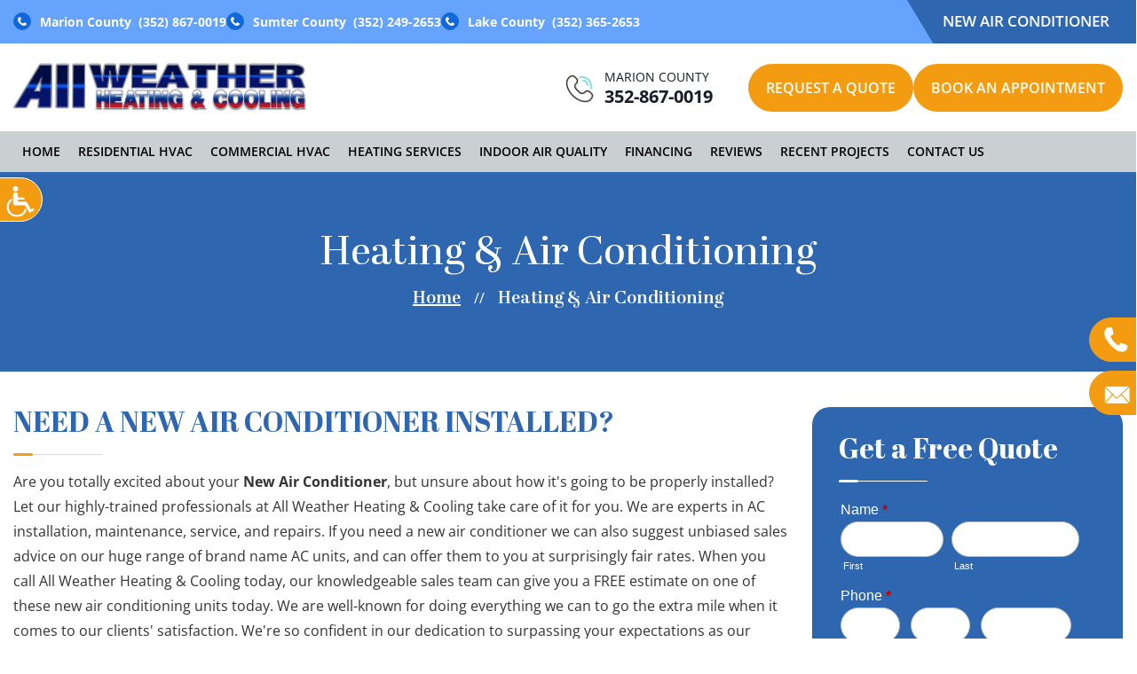

--- FILE ---
content_type: text/html
request_url: https://www.allweatherheatingandcooling.net/new-air-conditioner.html
body_size: 5561
content:
<!DOCTYPE html>
<html lang="en-us">
<head>
<meta charset="utf-8">
<title>New Air Conditioner - All Weather Heating &amp; Cooling</title>
<meta name="description" content="New Air Conditioner - Get your FREE estimate today!"/>
<meta name="keywords" content="New Air Conditioner"/>
<meta name="viewport" content="width=device-width, initial-scale=1.0, maximum-scale=1, user-scalable=1" />

<!-- Stylesheet -->
<link href="css/style.css" rel="stylesheet" type="text/css">
<link href="assets/css/main.css" rel="stylesheet">
<!-- Stylesheet End -->
<script type="application/ld+json"> 
{
  "@context": "https://www.schema.org",
  "@type": "HVACBusiness",
  "name": "All Weather Heating &amp; Cooling",
  "url": "https://www.allweatherheatingandcooling.net",
  "logo": "https://www.allweatherheatingandcooling.net/images/all-weather-heating-cooling.png",
  "image": "https://www.allweatherheatingandcooling.net/images/service.jpg",
  "description": "All Weather Heating &amp; Cooling HVAC Service - Residential & Commercial Air Conditioning Service in Marion, Lake, Sumter, Citrus, Alachua & Levy Counties. New High Efficiency AC Installation, AC Repair, AC Maintenance - With our attention to detail and commitment to excellent customer service, you can be assured that your project will be successfully completed on time and within your budget.","address": {
		"@type": "PostalAddress",
		"streetAddress": "710 NE 17th Pl",
		"addressLocality": "Ocala",
		"addressRegion": "FL",
		"postalCode": "34470",
		"addressCountry": "US"
	  },
	  "geo": {
		"@type": "GeoCoordinates",
		"latitude": "29.2042000",
		"longitude": "-82.129620"
	  },
	  "hasMap": "https://g.page/allweatherheatingcooling-ocala?share",
	  "openingHours": "Mo, Tu, We, Th, Fr 08:00-17:00",
	  "contactPoint": {
		"@type": "ContactPoint",
		"contactType": "customer service",
		"telephone": "+1.352-867-0019"
	  },
	  "serviceArea": [
  { "@type": "Place", "name": "Ocala, FL" },
  { "@type": "Place", "name": "Marion Oaks, FL" },
  { "@type": "Place", "name": "Silver Springs, FL" },
  { "@type": "Place", "name": "Belleview, FL" },
  { "@type": "Place", "name": "Dunnellon, FL" },
  { "@type": "Place", "name": "Summerfield, FL" },
  { "@type": "Place", "name": "Anthony, FL" },
  { "@type": "Place", "name": "Fort McCoy, FL" },
  { "@type": "Place", "name": "Citra, FL" },
  { "@type": "Place", "name": "Ocklawaha, FL" },
  { "@type": "Place", "name": "Salt Springs, FL" },
  { "@type": "Place", "name": "Reddick, FL" },
  { "@type": "Place", "name": "McIntosh, FL" },
  { "@type": "Place", "name": "The Villages, FL" },
  { "@type": "Place", "name": "Lady Lake, FL" },
  { "@type": "Place", "name": "Wildwood, FL" },
  { "@type": "Place", "name": "Oxford, FL" },
  { "@type": "Place", "name": "Leesburg, FL" },
  { "@type": "Place", "name": "Fruitland Park, FL" },
  { "@type": "Place", "name": "Clermont, FL" },
  { "@type": "Place", "name": "Eustis, FL" },
  { "@type": "Place", "name": "Mount Dora, FL" },
  { "@type": "Place", "name": "Tavares, FL" },
  { "@type": "Place", "name": "Williston, FL" },
  { "@type": "Place", "name": "Morriston, FL" },
  { "@type": "Place", "name": "Weirsdale, FL" }
],
	  "aggregateRating": {
		"ratingValue": "4.9",
		"reviewCount": "2307"
	  }
	}
	 </script>

<meta property="og:type" content="business.business">
<meta property="og:title" content="All Weather Heating &amp; Cooling">
<meta property="og:url" content="https://www.allweatherheatingandcooling.net">
<meta property="og:image" content="https://www.allweatherheatingandcooling.net/images/all-weather-heating-cooling.png">
<meta property="business:contact_data:street_address" content="710 NE 17th Pl">
<meta property="business:contact_data:locality" content="Ocala">
<meta property="business:contact_data:region" content="FL">
<meta property="business:contact_data:postal_code" content="34470">
<meta property="business:contact_data:country_name" content="US">

<link rel="icon" sizes="57x57" href="https://www.allweatherheatingandcooling.net/apple-touch-icon-57x57.png" />
<link rel="icon" sizes="114x114" href="https://www.allweatherheatingandcooling.net/apple-touch-icon-114x114.png" />
<link rel="icon" sizes="72x72" href="https://www.allweatherheatingandcooling.net/apple-touch-icon-72x72.png" />
<link rel="icon" sizes="144x144" href="https://www.allweatherheatingandcooling.net/apple-touch-icon-144x144.png" />
<link rel="icon" sizes="120x120" href="https://www.allweatherheatingandcooling.net/apple-touch-icon-120x120.png" />
<link rel="icon" sizes="152x152" href="https://www.allweatherheatingandcooling.net/apple-touch-icon-152x152.png" />
<link rel="icon" type="image/png" href="https://www.allweatherheatingandcooling.net/favicon-32x32.png" sizes="32x32" />
<link rel="icon" type="image/png" href="https://www.allweatherheatingandcooling.net/favicon-16x16.png" sizes="16x16" />
<meta name="application-name" content="Ocala HVAC Services | All Weather Heating &amp; Cooling"/>
<meta name="msapplication-TileColor" content="#FFFFFF" />
<meta name="msapplication-TileImage" content="https://www.allweatherheatingandcooling.net/mstile-144x144.png" />
</head>
<body>
<!--== Manin Section ==-->
<div id="wrapper"> 
  
  <header>
		<div class="top-head">
			<div class="fixed-wrapper">
				<div class="top-head-outer">
					<div class="top-head-left">
						<ul>
							<li aria-hidden="true"><i><img src="https://www.allweatherheatingandcooling.net/assets/images/top-call.svg" alt=""></i> Marion County <a aria-hidden="true" href="tel:3528670019">(352) 867-0019 </a> </li>
							<li aria-hidden="true"><i><img src="https://www.allweatherheatingandcooling.net/assets/images/top-call.svg" alt="Sumter County HVAC Company"></i> Sumter County <a aria-hidden="true" href="tel:3522492653">(352) 249-2653 </a> </li>
							<li aria-hidden="true"><i><img src="https://www.allweatherheatingandcooling.net/assets/images/top-call.svg" alt=""></i> Lake County  <a aria-hidden="true" href="tel:3523652653">(352) 365-2653 </a></li>
							<li aria-hidden="true"><i><img src="https://www.allweatherheatingandcooling.net/assets/images/top-call.svg" alt=""></i> Toll free <a aria-hidden="true" href="tel:8002301538">(800) 230-1538</a> </li>
						</ul>
					</div>
					<div class="top-head-rgt">
						<h1>New Air Conditioner</h1>
					</div>
				</div>
			</div>
		</div>
		
		<div class="top-middle">
			<div class="fixed-wrapper">
				<div class="top-middle-outer">
					<div class="logo">
						<a href="https://www.allweatherheatingandcooling.net/" aria-hidden="true"><img src="https://www.allweatherheatingandcooling.net/assets/images/logo.svg" alt=""> </a>
					</div>
					
					<div class="top-middle-rgt">
						<div class="top-middle-call">
							<a href="#" aria-hidden="true"> <i><img src="https://www.allweatherheatingandcooling.net/assets/images/top-midle-call.svg" alt=""></i> <span>Marion County </span> <b>352-867-0019</b></a>
						</div>
						<div class="top-btns">
							<ul>
								<li><a href="https://www.allweatherheatingandcooling.net/estimates.html" aria-hidden="true" class="read-btn bg-yl"> Request a Quote </a></li>
								<li><a href="https://www.allweatherheatingandcooling.net/book-an-appointment.html" aria-hidden="true" class="read-btn"> Book an Appointment </a></li>
							</ul>
						</div>
						<div class="mob-menu">
							<div class="cd-dropdown-wrapper">
								<a class="cd-dropdown-trigger meanmenu-reveal" href="#"><span></span><span></span><span></span></a>
								<nav class="cd-dropdown">
									<h2>Menu</h2>
									<a href="#0" class="cd-close">Close</a>
									<ul class="cd-dropdown-content">
										<li><a href="https://www.allweatherheatingandcooling.net/">Home</a></li>
										<li><a href="https://www.allweatherheatingandcooling.net/residential-hvac.html">Residential HVAC </a></li>
										<li><a href="https://www.allweatherheatingandcooling.net/commercial-hvac.html">Commercial HVAC </a></li>
										<li><a href="https://www.allweatherheatingandcooling.net/heating-services.html">Heating Services </a></li>
										<li><a href="https://www.allweatherheatingandcooling.net/aeroseal-duct-sealing.html">Indoor Air Quality </a></li><li><a href="financing.html">Financing </a></li>
										<li><a href="reviews.html">Reviews </a></li>
										<li><a href="recent-projects.html">Recent Projects </a></li>
										<li><a href="contact.html">Contact Us </a></li>										
									</ul>
								</nav> 
						  </div> 	
						</div>
					</div>
					
				</div>
			</div>
		</div>
		<div class="menus">
			<div class="fixed-wrapper">
				<ul class="menu">
					<li><a aria-hidden="true" href="https://www.allweatherheatingandcooling.net/">Home</a> </li>
					<li><a href="https://www.allweatherheatingandcooling.net/residential-hvac.html" aria-hidden="true">Residential HVAC </a></li>
					<li><a href="https://www.allweatherheatingandcooling.net/commercial-hvac.html" aria-hidden="true">Commercial HVAC </a></li>
					<li><a href="https://www.allweatherheatingandcooling.net/heating-services.html" aria-hidden="true">Heating Services</a></li>
					<li><a href="https://www.allweatherheatingandcooling.net/aeroseal-duct-sealing.html" aria-hidden="true">Indoor Air Quality</a></li>
					<li><a href="https://www.allweatherheatingandcooling.net/financing.html" aria-hidden="true">Financing </a></li>
					<li><a href="https://www.allweatherheatingandcooling.net/reviews.html" aria-hidden="true">Reviews </a></li>
					<li><a href="https://www.allweatherheatingandcooling.net/recent-projects.html" aria-hidden="true">Recent Projects </a></li>
					<li><a href="https://www.allweatherheatingandcooling.net/contact.html" aria-hidden="true">Contact Us </a></li>					
				</ul>
			</div>
		</div>
	</header>
	<div class="mob-m-number">
		<a aria-hidden="true" href="tel:3528670019"><img src="https://www.allweatherheatingandcooling.net/assets/images/top-call.svg" alt="">352-867-0019</a> 
	</div>
	<header class="header">
    <div class="fixed-wrapper">
      <div class="logo"><a href="https://www.allweatherheatingandcooling.net"><img src="images/all-weather-heating-cooling.png" alt="New Air Conditioner - All Weather Heating &amp; Cooling"></a></div>
      
    </div>
    </header>
  <!--== Top Section End ==--> 
  
  <!--== Inner Banner Section ==-->
  <section class="banner">
    <div class="inner_banner">
      <h2>HEATING &amp; AIR CONDITIONING</h2>
    </div>
  </section>
  <!--== End Inner Banner ==--> 
  
  <!--== Middle Section ==-->
  <section class="middle_section">
    <div class="fixed-wrapper">
      <div class="left_panel">
        <h3> NEED A NEW AIR CONDITIONER INSTALLED?</h3>
        <p>Are you totally excited about your <strong>New Air Conditioner</strong>, but unsure about how it's going to be properly installed? Let our highly-trained professionals at All Weather Heating &amp; Cooling take care of it for you. We are experts in AC installation, maintenance, service, and repairs. If you need a new air conditioner we can also suggest unbiased sales advice on our huge range of brand name AC units, and can offer them to you at surprisingly fair rates. When you call All Weather Heating &amp; Cooling today, our knowledgeable sales team can give you a FREE estimate on one of these new air conditioning units today. We are well-known for doing everything we can to go the extra mile when it comes to our clients' satisfaction. We're so confident in our dedication to surpassing your expectations as our customer, that we promise <em>100% satisfaction guaranteed! </em>Get your FREE estimate on a new unit today by giving us a call. </p>
        <h4>Heating &amp; Air Conditioning service</h4>
        <p>At All Weather Heating &amp; Cooling, we offer an array of services that include; New HVAC Systems and Installations, Seasonal Maintenance, Maintenance Agreements, Repair Services, Equipment Repair and Replacement, Leak Detection and Repair, Indoor Air Quality Assessment, Extended Warranties and much more. Call us or fill out our contact form and receive detailed information. </p>
        <p>&nbsp;</p>
        <dw_span contenteditable="true">
          <h4>Installation of commercial &amp; residential air conditioning units. </h4>
        </dw_span>
        <p>All Weather Heating &amp; Cooling was first established in 20000, and since then we have served thousands of clients with AC installation, maintenance, service, repairs, and sales across the Central Florida area. Our reputation for providing top shelf air conditioning units and service is among the best in the industry. We are well known for going above and beyond our clients' expectations to restore comfort to their homes and businesses. In this Florida heat, a broken air conditioner, or no air conditioner at all, can be uncomfortable to say the least. Our team is dedicated to speedy, reliable service and will be dispatched to your location at your earliest convenience when available. We will answer any questions that spring to mind, and you can depend on us to time our time ensuring that your <em>new air conditioner </em>is running smoothly before we even consider calling the job a success. Your <em>100% customer service is a guarantee </em>when you choose All Weather Heating &amp; Cooling as your AC specialists. We have the resources, knowledge and experience to handle all HVAC jobs! Call today for more information. </p>
        <p>All Weather Heating &amp; Cooling is fully licensed and insured and have a great team of qualified technicians that are not only fully trained, but that also stay current with the latest air conditioning technology that’s on the market. </p>
        <p> All Weather Heating &amp; Cooling installs, maintains, services, and repairs all makes and models of Air Conditioning Units including; Lennox, Rheem, Trane, Carrier, Bryant, RUUD, York, Janitrol, Tempstar, Whirlpool, Amana, Armstrong, Comfortmaker, Heil, Honeywell, Coleman, Weather King &amp; Magic Chef.</p>
      </div>
		
     
     
      <div class="right_panel">
       <div class="inneer-rgt-cont-inner">
						<h3>Get a Free Quote</h3>
						<div class="inner-get-form">
							<div class="contact-frm">
								<div id="mf_placeholder" 
								     data-formurl="//www.allweatherheatingandcooling.net/mform/embed.php?id=10305" 
								     data-formheight="746"  
								     data-formtitle="Request a Quote"  
								     data-paddingbottom="10">
								</div>
								<script>
									(function(f,o,r,m){
										r=f.createElement('script');r.async=1;r.src=o+'js/mf.js';
										m=f.getElementById('mf_placeholder'); m.parentNode.insertBefore(r, m);
									})(document,'//www.allweatherheatingandcooling.net/mform/');
								</script>
							</div>
						</div>
					</div>
</div>
    </div>
  </section>
  
  <section class="emergency_section">
    <div class="fixed-wrapper">
      <div class="emergency_content">
        <div class="emergency_serv">
          <h3>Ask Us About FP&amp;L Rebates</h3>
        </div>
        <div class="financing_block">
          <h3>Financing Options Available</h3>
          <a href="https://app.loanspq.com/cc/CreditCard.aspx?lenderref=FLCUMerchant010419&clinicid=dedab9e2-4e0a-48c9-b05c-71c92bf6f67f&workerid=4285d0e3-735d-4c11-8a1a-2bdc200568ea&referralsource=ALLWEATHER"  target="_blank" class="readmore">Florida Credit Union Application</a> </div>
      </div>
    </div>
  </section>
  <!--== Middle Section Close ==-->
  
  <section class="patner-logos wow fadeInUp" style="visibility: visible; animation-name: fadeInUp">
		<div class="fixed-wrapper">
			<h4>We service all makes and models </h4>
			
			<div class="logos-outer wow fadeInUp" style="visibility: visible; animation-name: fadeInUp">
				<div id="logo-slider" class="owl-carousel">
					<div class="item">
						<div class="logos-box">	
							<img src="https://www.allweatherheatingandcooling.net/assets/images/lennox-hvac.jpg" alt="Lennox HVAC Service">
						</div>
					</div>
					<div class="item">
						<div class="logos-box">	
							<img src="https://www.allweatherheatingandcooling.net/assets/images/carrier-hvac.svg" alt="Carrier HVAC Service">
						</div>
					</div>
					<div class="item">
						<div class="logos-box">	
							<img src="https://www.allweatherheatingandcooling.net/assets/images/honeywell-hvac.svg" alt="Honeywell HVAC Service">
						</div>
					</div>	
					<div class="item">
						<div class="logos-box">	
							<img src="https://www.allweatherheatingandcooling.net/assets/images/ruud-hvac.svg" alt="RUUD HVAC Service">
						</div>
					</div>	
					<div class="item">
						<div class="logos-box">	
							<img src="https://www.allweatherheatingandcooling.net/assets/images/york-hvac.svg" alt="YORK HVAC Service">
						</div>
					</div>	
					<div class="item">
						<div class="logos-box">	
							<img src="https://www.allweatherheatingandcooling.net/assets/images/coleman-hvac.svg" alt="Colman HVAC Service">
						</div>
					</div>	
					<div class="item">
						<div class="logos-box">	
							<img src="https://www.allweatherheatingandcooling.net/assets/images/janitrol-hvac.svg" alt="Janitrol HVAC Service">
						</div>
					</div>	
					
					
				</div>
			</div>
		</div>
	</section>
  <!--== footer section ==-->
  <footer  class="wow fadeInUp" style="visibility: visible; animation-name: fadeInUp">
		<div class="fixed-wrapper">
			<div class="footer-outer">
				<div class="f-col f-about">
					<div class="f-logo">
						<img src="https://www.allweatherheatingandcooling.net/assets/images/f-logo.svg" alt="">
					</div>
					<p>All Weather Heating &amp; Cooling is an Ocala HVAC Services company specializing the top brand AC units using the latest technologies. Efficient HVAC, High Seer Rate, Fast Cooling. From sale to installation, we do it all with fast and friendly service. </p>
					<p>We are a part of your community and you can rely on us for your heating and air conditioning installation, AC Repair, AC Service fast and at a very reasonable price. </p>
					<span><strong>Established 1992</strong></span>
					<span><strong>Locally owned and operated</strong></span>
				</div>
				
				<div class="f-col f-quicklinks">
					<h6>Quick Links </h6>
					<ul>
						<li><a href="index.html">Home</a></li>
						<li><a href="financing.html">Financing </a></li>
						<li><a href="reviews.html">Reviews </a></li>
						<li><a href="recent-projects.html">Recent Projects </a></li>
					</ul>
					<p><strong>Office:</strong><br> 710 NE 17th Pl, Ocala, FL 34470</p>
				</div>
				
				<div class="f-col f-serv">
					<h6>Services </h6>
					<ul>
						<li><a href="https://www.allweatherheatingandcooling.net/residential-hvac.html">Residential HVAC</a></li>
						<li><a href="https://www.allweatherheatingandcooling.net/commercial-hvac.html">Commercial HVAC </a></li>
						<li><a href="https://www.allweatherheatingandcooling.net/heating-services.html">Heating Services </a></li>
						<li><a href="https://www.allweatherheatingandcooling.net/aeroseal-duct-sealing.html">Indoor Air Quality</a></li>
					</ul>
					<p><strong>Office Hours:</strong><br> Monday – Friday 8:00am to 5:00pm</p>
				</div>
				
				<div class="f-col f-cont">
					<h6>Contact Us </h6>
					<ul>
						<li><a aria-hidden="true" href="tel:3528670019">Marion County - <span>(352) 867-0019 </span></a></li>
						<li><a aria-hidden="true" href="tel:3522492653">Sumter County - <span>(352) 249-2653</span></a></li>
						<li><a aria-hidden="true" href="tel:3523652653">Lake County - <span>(352) 365-2653 </span></a></li>
						<li><a aria-hidden="true" href="tel:8002301538">Toll free - <span>(800) 230-1538 </span></a></li>
					</ul>
				</div>
			</div>
		</div>
	</footer>
	
	<div class="footer-btm">
		<div class="fixed-wrapper">
			<p> &copy; <span aria-hidden="true" id="current_year"></span> <a href="https://www.allweatherheatingandcooling.net/">allweatherheatingandcooling.net </a></p>
		</div>
	</div>

	
	<div class="fix-info">
		<ul>
			<li>
			  <a aria-hidden="true" href="tel:13528670019">
				<i><img loading="lazy" src="https://www.allweatherheatingandcooling.net/assets/images/fix-call.svg" alt=""></i>
				352-867-0019</a>
			</li>

			<li>
			  <a aria-hidden="true" href="#" aria-label="email">
				<i><img loading="lazy" src="https://www.allweatherheatingandcooling.net/assets/images/fix-mail.svg" alt=""></i>
			  </a>
			</li>		      
		</ul>
	</div>

    <div class="fixed-bottom-bar">
      <ul>
        <li>
          <a aria-hidden="true" href="tel:13528670019 " aria-label="phone">
            <img loading="lazy" src="https://www.allweatherheatingandcooling.net/assets/images/fix-call1.svg" alt="">
          </a>
        </li>
        <li>
          <a aria-hidden="true" href="contact-us.html" aria-label="email">
            <img loading="lazy" src="https://www.allweatherheatingandcooling.net/assets/images/fix-email1.svg" alt="">
          </a>
        </li>		
      </ul>
    </div>
  	<footer class="old-footer">
    <div class="fixed-wrapper"><p>License Number : CAC1821051 | <strong><a href="https://www.allweatherheatingandcooling.net">New Air Conditioner</a></strong></p>
    </div>
  </footer>
  
  <!--== End footer section ==--> 
</div>
<!--== End Manin Section ==--> 

<!---=== Jquery library and Custom Script ===--> 
<script src="js/jquery-3.7.1.js"></script> 
<script type="text/javascript" src="js/custom-library.js"></script> 
<script src="assets/js/custom.js"></script>
<script src="https://cdnjs.cloudflare.com/ajax/libs/modernizr/2.8.3/modernizr.min.js"></script>	
<script src="assets/js/owl.carousel.js"></script>
<script src="assets/js/wow.js"></script> 		
<script src="assets/js/ada.js"></script>
<script src="assets/js/analytics.js" defer></script>
<script>
	jQuery(document).ready(function(){		
		$("#logo-slider").owlCarousel({
		  nav: true, 
		  dots:false,
		  slideSpeed : 3000,			 
		  paginationSpeed : 400,
		  autoplay:true,		 					  
		  autoplayTimeout:6000,
		  loop:true,
		  items: 6,
		  margin:15,
		  navText: ["<i><img src='assets/images/slider-left-ic.svg'></i>","<i><img src='assets/images/slider-rgt-ic.svg'></i>"],
		  responsive : {					
				0 : {		
					items: 1
				},					
				479 : {
					items: 2
				},
				575 : {
					items:4
				},					
				991 : {
					items:5
				},

				1200 : {
					items: 6
				}
			}
		});
	});
</script>
<!---=== End Jquery library and Custom Script ===-->

<script defer src="https://connect.podium.com/widget.js#API_TOKEN=3e525800-c98a-49fd-92fc-390bf3598e3a" id="podium-widget" data-api-token="3e525800-c98a-49fd-92fc-390bf3598e3a"></script> 
</body>
</html>


--- FILE ---
content_type: text/html; charset=UTF-8
request_url: https://www.allweatherheatingandcooling.net/mform/embed.php?id=10305
body_size: 953
content:
<!DOCTYPE html>
<html lang="en" class="embed">
<head>
<meta charset="UTF-8">
<meta name="viewport" content="width=device-width, initial-scale=1">
<title>Contact Us</title>
<base href="https://www.allweatherheatingandcooling.net/mform/" />
<link rel="stylesheet" type="text/css" href="view.css?fdd6f0" media="all" />
<link rel="stylesheet" type="text/css" href="view.mobile.css?fdd6f0" media="all" />


<script type="text/javascript" src="js/jquery.min.js?fdd6f0"></script>
<script type="text/javascript" src="view.js?fdd6f0"></script>







<script type="text/javascript" src="js/jquery.ba-postmessage.min.js"></script>
<script type="text/javascript">
    $(function(){
    	$.postMessage({mf_iframe_height: $('body').outerHeight(true)}, '*', parent );
    });
</script>

</head>
<body id="main_body" class=" no_guidelines">
	
	<div id="form_container" class="">
		<h1><a>Contact Us</a></h1>
		<form id="form_10305" class="appnitro top_label"  method="post" data-highlightcolor="#FFF7C0" action="/mform/embed.php">
									
			<ul >
			
			
			
					<li id="li_1"  class="simple_name">
		<fieldset>
		<legend style="color: transparent;height: 0px;font-size: 0px;">Name</legend>
		<span class="description">Name <span id="required_1" aria-hidden="true" class="required">*</span></span>
		<span class="simple_name_1">
			<input id="element_1_1" name="element_1_1"  aria-required="true" type="text" class="element text" maxlength="255" size="8" value="" />
			<label for="element_1_1">First</label>
		</span>
		<span class="simple_name_2">
			<input id="element_1_2" name="element_1_2"  type="text" class="element text" maxlength="255" size="14" value="" />
			<label for="element_1_2">Last</label>
		</span></fieldset> 
		</li>		<li id="li_2"  class="phone">
		<fieldset>
			<legend style="color: transparent;height: 0px;font-size: 0px;">Phone</legend>
			<span class="description">Phone <span id="required_2" aria-hidden="true" class="required">*</span></span>
			<span class="phone_1">
				<input id="element_2_1" name="element_2_1"  aria-required="true" aria-label="Area code" class="element text" size="3" maxlength="3" value="" type="text" /> -
				<label for="element_2_1">###</label>
			</span>
			<span class="phone_2">
				<input id="element_2_2" name="element_2_2"  aria-required="true" aria-label=Prefix" class="element text" size="3" maxlength="3" value="" type="text" /> -
				<label for="element_2_2">###</label>
			</span>
			<span class="phone_3">
		 		<input id="element_2_3" name="element_2_3"  aria-required="true" aria-label="Line number" class="element text" size="4" maxlength="4" value="" type="text" />
				<label for="element_2_3">####</label>
			</span>
		</fieldset>
		 
		</li>		<li id="li_3"  >
		<label class="description" for="element_3">Email <span id="required_3" aria-hidden="true" class="required">*</span></label>
		<div>
			<input id="element_3" name="element_3"   aria-required="true" class="element text medium" type="text" maxlength="255" value="" /> 
		</div> 
		</li>
				<li id="li_4"  >
		<label class="description" for="element_4">Message </label>
		<div>
			<textarea id="element_4" name="element_4"    class="element textarea small" rows="8" cols="90" ></textarea>
			 
		</div> 
		</li>		<li id="li_captcha" >
		<label class="description" for="captcha_response_field">
			Spam Protection. Please answer this simple question: <br/>
			The last letter in &quot;computer&quot; is?
		</label>
		<div>
			<input id="captcha_response_field" name="captcha_response_field" class="element text small" type="text" />
			<input id="captcha_response_challenge" name="captcha_response_challenge" type="hidden" value="n0K5zcduATVsnJZBdlCbdo6Kyk96S5WxDtARpTjFEzPyzna/qyC8V5oi56s07aVbQg==" />
		</div>	 
		 
		</li>
			
			
			
					<li id="li_buttons" class="buttons">
			    <input type="hidden" name="form_id" value="10305" />
			    
			    <input type="hidden" id="mfsid" name="mfsid" value="80dd428c897d4c0d2622a20685e7ef23" />
			    
			    
			    <input type="hidden" name="submit_form" value="1" />
			    <input type="hidden" name="page_number" value="1" />
				<input id="submit_form" class="button_text" type="submit" name="submit_form" value="Submit" />
		</li>
			</ul>
		</form>	
		<div id="footer">
			
		</div>
	</div>
	
	</body>
</html>

--- FILE ---
content_type: text/css
request_url: https://www.allweatherheatingandcooling.net/css/style.css
body_size: 7406
content:
@font-face{font-family:Roboto;font-style:normal;font-weight:400;src:local('Roboto'),local('Roboto-Regular'),url(https://fonts.gstatic.com/s/roboto/v15/ek4gzZ-GeXAPcSbHtCeQI_esZW2xOQ-xsNqO47m55DA.woff2) format('woff2');unicode-range:U+0460-052F,U+20B4,U+2DE0-2DFF,U+A640-A69F}@font-face{font-family:Roboto;font-style:normal;font-weight:400;src:local('Roboto'),local('Roboto-Regular'),url(https://fonts.gstatic.com/s/roboto/v15/mErvLBYg_cXG3rLvUsKT_fesZW2xOQ-xsNqO47m55DA.woff2) format('woff2');unicode-range:U+0400-045F,U+0490-0491,U+04B0-04B1,U+2116}@font-face{font-family:Roboto;font-style:normal;font-weight:400;src:local('Roboto'),local('Roboto-Regular'),url(https://fonts.gstatic.com/s/roboto/v15/-2n2p-_Y08sg57CNWQfKNvesZW2xOQ-xsNqO47m55DA.woff2) format('woff2');unicode-range:U+1F00-1FFF}@font-face{font-family:Roboto;font-style:normal;font-weight:400;src:local('Roboto'),local('Roboto-Regular'),url(https://fonts.gstatic.com/s/roboto/v15/u0TOpm082MNkS5K0Q4rhqvesZW2xOQ-xsNqO47m55DA.woff2) format('woff2');unicode-range:U+0370-03FF}@font-face{font-family:Roboto;font-style:normal;font-weight:400;src:local('Roboto'),local('Roboto-Regular'),url(https://fonts.gstatic.com/s/roboto/v15/NdF9MtnOpLzo-noMoG0miPesZW2xOQ-xsNqO47m55DA.woff2) format('woff2');unicode-range:U+0102-0103,U+1EA0-1EF9,U+20AB}@font-face{font-family:Roboto;font-style:normal;font-weight:400;src:local('Roboto'),local('Roboto-Regular'),url(https://fonts.gstatic.com/s/roboto/v15/Fcx7Wwv8OzT71A3E1XOAjvesZW2xOQ-xsNqO47m55DA.woff2) format('woff2');unicode-range:U+0100-024F,U+1E00-1EFF,U+20A0-20AB,U+20AD-20CF,U+2C60-2C7F,U+A720-A7FF}@font-face{font-family:Roboto;font-style:normal;font-weight:400;src:local('Roboto'),local('Roboto-Regular'),url(https://fonts.gstatic.com/s/roboto/v15/CWB0XYA8bzo0kSThX0UTuA.woff2) format('woff2');unicode-range:U+0000-00FF,U+0131,U+0152-0153,U+02C6,U+02DA,U+02DC,U+2000-206F,U+2074,U+20AC,U+2212,U+2215,U+E0FF,U+EFFD,U+F000}@font-face{font-family:Roboto;font-style:normal;font-weight:700;src:local('Roboto Bold'),local('Roboto-Bold'),url(https://fonts.gstatic.com/s/roboto/v15/77FXFjRbGzN4aCrSFhlh3hJtnKITppOI_IvcXXDNrsc.woff2) format('woff2');unicode-range:U+0460-052F,U+20B4,U+2DE0-2DFF,U+A640-A69F}@font-face{font-family:Roboto;font-style:normal;font-weight:700;src:local('Roboto Bold'),local('Roboto-Bold'),url(https://fonts.gstatic.com/s/roboto/v15/isZ-wbCXNKAbnjo6_TwHThJtnKITppOI_IvcXXDNrsc.woff2) format('woff2');unicode-range:U+0400-045F,U+0490-0491,U+04B0-04B1,U+2116}@font-face{font-family:Roboto;font-style:normal;font-weight:700;src:local('Roboto Bold'),local('Roboto-Bold'),url(https://fonts.gstatic.com/s/roboto/v15/UX6i4JxQDm3fVTc1CPuwqhJtnKITppOI_IvcXXDNrsc.woff2) format('woff2');unicode-range:U+1F00-1FFF}@font-face{font-family:Roboto;font-style:normal;font-weight:700;src:local('Roboto Bold'),local('Roboto-Bold'),url(https://fonts.gstatic.com/s/roboto/v15/jSN2CGVDbcVyCnfJfjSdfBJtnKITppOI_IvcXXDNrsc.woff2) format('woff2');unicode-range:U+0370-03FF}@font-face{font-family:Roboto;font-style:normal;font-weight:700;src:local('Roboto Bold'),local('Roboto-Bold'),url(https://fonts.gstatic.com/s/roboto/v15/PwZc-YbIL414wB9rB1IAPRJtnKITppOI_IvcXXDNrsc.woff2) format('woff2');unicode-range:U+0102-0103,U+1EA0-1EF9,U+20AB}@font-face{font-family:Roboto;font-style:normal;font-weight:700;src:local('Roboto Bold'),local('Roboto-Bold'),url(https://fonts.gstatic.com/s/roboto/v15/97uahxiqZRoncBaCEI3aWxJtnKITppOI_IvcXXDNrsc.woff2) format('woff2');unicode-range:U+0100-024F,U+1E00-1EFF,U+20A0-20AB,U+20AD-20CF,U+2C60-2C7F,U+A720-A7FF}@font-face{font-family:Roboto;font-style:normal;font-weight:700;src:local('Roboto Bold'),local('Roboto-Bold'),url(https://fonts.gstatic.com/s/roboto/v15/d-6IYplOFocCacKzxwXSOFtXRa8TVwTICgirnJhmVJw.woff2) format('woff2');unicode-range:U+0000-00FF,U+0131,U+0152-0153,U+02C6,U+02DA,U+02DC,U+2000-206F,U+2074,U+20AC,U+2212,U+2215,U+E0FF,U+EFFD,U+F000}

*{box-sizing:border-box;}
html{-webkit-text-size-adjust:100%;-ms-text-size-adjust:100%;}
html, body, div, span, object, iframe, h1, h2, h3, h4, h5, h6, p, blockquote, pre, abbr, address, cite, code, del, dfn, em, img, ins, kbd, q, samp, small, strong, sub, sup, var, b, i, dl, dt, dd, ol, ul, li, fieldset, form, label, legend, table, caption, tbody, tfoot, thead, tr, th, td, article, aside, canvas, details, figcaption, figure, footer,  hgroup, menu, nav, section, summary, time, mark, audio, video {margin:0;padding:0;border:0;outline:0;}
 footer, article, section, hgroup, nav, figure {display:block;margin:0px;padding:0px;}
img {border: 0 none;height: auto;max-width: 100%;vertical-align:middle;transition: all 0.5s ease-in-out 0s;}
ul, li{list-style-type:none;padding:0px;margin:0px;transition: all 0.5s ease-in-out 0s;}
a, button{text-decoration:none;outline:none;transition: all 0.5s ease-in-out 0s;color:#000;}
i.fa{transition: all 0.5s ease-in-out 0s;}
p, td, input, label, form, h1, h2, h3, h4, h5, h6, a {padding:0px;margin:0px;border:none;text-decoration:none;font-weight:normal;font-family: 'Roboto', sans-serif;}
h1, h2, h3, h4, h5, h6{font-weight:normal; font-family: 'Roboto', sans-serif;}
input[type="text"],input[type="button"],input[type="submit"],input[type="email"],input[type="tel"] ,textarea {  -webkit-appearance: none;  -webkit-border-radius: 0;  -webkit-appearance: none;transition: all 0.5s ease-in-out 0s;outline:none;resize: none;font-family: 'Roboto', sans-serif;}
input[type="submit"], input[type="button"], input[type="reset"]{outline:none;cursor:pointer;font-family: 'Roboto', sans-serif;}
.clear {clear: both; }
.vm{ vertical-align: middle; }
.relative{ position: relative; }
.left{ float: left;}
.right {float:right !important;}
/*placeholder css*/
/*ends css*/
body{margin:0;padding:0;font-size:16px;line-height:normal;color:#333333;font-family: 'Roboto', sans-serif;}

/*======= Common CSS =======*/
p{color:#333;font-size:16px;line-height:24px;padding-bottom:10px;font-weight:400;}
h1{color:#fff;font-size:18px;line-height:normal;}
h2{color:#fff;font-size:50px;line-height:48;font-weight:700;line-height:48px;}
h3{color:#333333;font-size:30px;line-height:normal;margin-bottom:25px;font-weight:700;position:relative;padding-bottom:24px}
h3 span{color:#333179;}
h3:after{position:absolute;left:0;bottom:0;background:url(../images/border-style.png) no-repeat;width:48px;height:3px;content:"";}
h4{color:#333;font-size:22px;line-height:normal;margin-bottom:14px;font-weight:700;text-transform:uppercase;position:relative;padding-bottom:12px;}
h4:after{position:absolute;left:0;right:0;margin:auto; bottom:0;background:url(../images/border-style2.png) no-repeat;width:93px;height:3px;content:"";}
h5{color:#333;font-size:18px;line-height:normal;margin-bottom:10px;font-weight:700;}
h6{color:#333;font-size:16px;line-height:normal;margin-bottom:10px;font-weight:700;}
/*strong{color:#000000;font-size:22px;font-weight:700;line-height:27px;}*/

.navigation-res{display:none !important;}
#wrapper{width:100%;float:left;}

.fixed-wrapper{max-width:1170px;width:100%;margin:0 auto;height:auto;}
/*header.header .fixed-wrapper {max-width: 1300px;}*/
.readmore{height:41px;line-height:40px; padding:0 65px 0 18px; color:#fff;background:#f39c12; font-size:16px;font-weight:700; display:inline-block;cursor:pointer; border:none;cursor:pointer;text-decoration:none;border-radius:0;font-family: 'Roboto', sans-serif;position:relative;}
.readmore:hover{background:#333179;background: #cacfd2;color: #fff;border: 1px solid #2E67B0;}
.readmore:after{position:absolute;right:0;top:0;height:41px;width:52px;background:url(../images/arrow.png) no-repeat;content:"";}


/*======= Top CSS =======*/
.top-section{width:100%;float:left;background:#333;text-align:right;min-height:31px;overflow:hidden;}
.top-section span{color:#fff;font-size:17px;line-height:40px;display:inline-block;float:left;}
.top-section  a{color:#fff;font-weight: 700;}
.top-section h1{float:right;position:relative;background:#333179;padding-left:18px;line-height:42px;}
.top-section h1:after{background:#333179;position:absolute;left:100%;top:0;height:100%;content:"";width:5000px;}
.top-section h1:before{background:url(../images/curve.png) no-repeat; background-size:100% 100%; position:absolute;right:100%;top:0;height:100%;content:"";width:20px;}
/*.header{width:100%;float:left;padding:18px 0 0;min-height:109px;}*/
.logo{width:auto;float:left;}

.navbar{width:auto;float:right;margin:18px 0 0;}
.navbar ul{float:right;}
.navbar ul li{float:left;position:relative;}
.navbar ul li:hover:after, .navbar ul li.active:after{content: '';display: block; position: absolute;	left: 0;right:0; bottom: 0; margin:auto;	width: 0;	height: 0;	border-bottom: 3px solid #fff;	border-top: 3px solid transparent;	border-left: 3px solid transparent;	border-right: 3px solid transparent;}

.navbar a{color:#333;font-weight:400;line-height:41px;display:inline-block;padding:0 20px;}
.navbar ul li:hover, .navbar ul li.active{background:#333179;}
.navbar ul li:hover a, .navbar ul li.active a{color:#fff;}

.navbar ul li ul{position:absolute;top:100%;left:0;width:200px;background:#333;display:none;z-index:999}
.navbar ul li:hover ul.drop-1{display:block;}
.navbar ul li ul li{float:none;border-bottom:1px #444 solid;background:none;display:block;text-align:left;}
.navbar ul li ul li:last-child{border-bottom:none;}
.navbar ul li ul li a{font-size:13px;line-height:normal;padding:11px 5px 14px 20px;text-transform:inherit;display:block;}
.navbar ul li ul li:after, .navbar ul li ul li:hover:after{display:none;}


.banner{width:100%;float:left;position:relative;}
.slide{min-height:500px;width:100%;float:left;background-position:center center;background-repeat:no-repeat;background-size:cover;}
.slide1{background-image:url(../images/slide1.jpg);}
.slide2{background-image:url(../images/slide2.jpg);}
.slide3{background-image:url(../images/slide3.jpg);}

.slider_cap{position:absolute;left:0;right:0;bottom:30px;margin:auto;max-width:1170px;width:96%;}
.slider_cap_in{background:rgba(0,0,0,0.2); max-width:670px; width:100%; text-align:center;float:right;padding:20px;}

.partner{width:100%;float:left;background:#f2f2f4;padding:20px 0;text-align:center;}
.partner ul li{display:inline-block;margin:0 6px 0 12px;}
.partner ul li img{border:1px #cacacb solid;}


.welcome_sec{width:100%;float:left;padding:50px 0;}
.wel_left{width:670px;float:left;}
.qout_form{width:470px;float:right;}
.special{max-width:573px; width:100%;float:left;padding:36px 0 0;}
.wel_left .readmore{margin-top:12px;}
.listing_bold li{border:2px #dddddd solid;padding:6px 20px 10px;margin-bottom:10px;}
.special h3{margin-bottom:14px;}

.findon_fb{width:100%;float:left;background:url(../images/pettern.png) repeat;padding:40px 0;}
.left_points{width:570px;float:left;}
.num_listing{width:100%;float:left;counter-reset: li;}
.num_listing li {position:relative;list-style:none; padding-left:60px;background:#333333;color:#fff;min-height:43px;padding-top:10px;margin-bottom:10px;}
.num_listing li:before{content:counter(li); counter-increment:li;position:absolute; top:0;left:0;width:38px; height:100% ;line-height:30px; color:#fff;   background:#333179;   font-weight:bold; text-align:center;font-size:16px;font-weight:400;line-height:43px;border-right:2px #f2f2f3 solid;}
.num_listing li:last-child{margin-bottom:0;}
.right_facebook{width:570px;float:right;}
.fb_links{width:100%;float:left;}
.fb_links img{width:100%;}

.imgs_links{margin-top:10px;width:100%;float:left;}
.imgs_links li{width:auto;float:left;}
.imgs_links li img{border:1px #cacaca solid;}
.imgs_links li:last-child{float:right;}

.services_section{width:100%;float:left;padding:50px 0;}
.cta_col4{width:370px;float:left;margin-right:30px;background:#eeeeee;text-align:center;padding:0 0 30px;border:1px #eaeaea solid;}
.cta_col4:last-child{margin-right:0;}
.cta_col4 h4{margin:36px 0 16px;}
.indoor-air-clean .cta_col4 h4{font-size: 18px;color: #385470;}
.cta_col4 p{margin:0 0 13px;font-size:14px;line-height:22px;padding-right:25px;padding-left:25px;}


.emergency_section{width:100%;float:left;background:url(../images/pettern_line.png) repeat;padding:20px 0;background: #2e67b0;}
.emergency_section h3{color:#fff;margin:17px 0 6px;padding:0;}
.emergency_section h3:after{display:none;}
.emergency_content{width:100%;float:left;border:1px rgba(140,140,140,0.2) solid;background:rgba(51,51,51,0.2);}
.financing_block{width:50%;float:right;background:rgba(255,255,255,0.05);min-height:126px;text-align:center;position:relative;}
.financing_block:after{content:"";position:absolute;right:100%;top:0;height:100%;width:46px;background:url(../images/curve_white.png) no-repeat;background-size:100% 100%;}
.emergency_serv{width:44%;float:left;text-align:center;padding-top:27px}
.financing_block .readmore{text-transform:uppercase;line-height:46px;height:48px;}
.financing_block .readmore:after{background:url(../images/pdf_icon.png) no-repeat;height:48px;}

.we-service{width:100%;float:left;text-align:center;padding:42px 0 50px;}
.we-service h3{margin-bottom:30px;}
.we-service h3:after{background:url(../images/border-style2.png) no-repeat;width:93px;height:3px;right:0;margin:auto;}
.we-service img{border:1px #e2e2e2 solid;}
#brand_slide {padding:0 50px;}
#brand_slide .owl-buttons div{width:32px;height:32px;border-radius:50%;border:2px #515151 solid;background-position:center center;background-repeat:no-repeat;background-color:inherit;padding:0;}
#brand_slide .owl-buttons div.owl-prev{background-image:url(../images/pre_arrow.png);}
#brand_slide .owl-buttons div.owl-next{background-image:url(../images/next_arrow.png);}

.we-provide{background:#eeeeee;width:100%;float:left;}
.worker_div{width:410px;float:left;text-align:center;padding:8px 0;}
.we-provide-service{width:700px;float:right;padding:23px 0 0;}
.listing_custom{width:100%;float:left;}
.listing_custom li{float:left;width:16.6666%;font-size:14px;line-height:normal;padding-left:13px;padding-right:5px;position:relative;margin-bottom:7px;}
.listing_custom li:after{background:url(../images/arrow_blue.png) no-repeat;width:10px;height:10px;content:"";position:absolute;left:0;top:3px;}
.we-provide-service h3{padding-bottom:15px;margin-bottom:15px;margin-top:10px;display:block;float:left;}
footer{width:100%;float:left;background:#333179;padding:16px 0;}
footer .fixed-wrapper{position:relative;}
footer ul{width:100%;float:left;margin-bottom:5px;}
/*
footer ul li{float:left;padding:0 10px 0 12px;position:relative;}
footer ul li:first-child{padding-left:0;}
footer ul li:before{background:#eeeeee;width:1px;height:13px;position:absolute;left:0;top:0;bottom:0;margin:auto;content:"";}
footer ul li:first-child:before{display:none;}
footer a, footer p{font-size:14px;color:#fff;padding:0;}
footer a:hover{text-decoration:underline;}
*/
.cards_img{width:auto;position:absolute;top:10px;right:0;}



/*Inner Pages CSS*/
.inner_banner{
/*	width:100%;float:left;padding:70px 0; background:#333179;background-repeat:no-repeat;text-align:center; background-image:url(../images/inner_banner.jpg);background-size:cover;background-position: center center;*/
	width: 100%;
    padding: 70px 0;
    background: #2E67B0;
    text-align: center;
}
.new_page_banner .inner_banner{background-image:url(../images/Produkt_1_2.png);}
.gray_light{background-color:#eee;}
.middle_section{width:100%;float:left;padding:40px 0 40px;}
.right_panel{width:28%;float:right;}
.wedget{width:100%;float:left;margin-bottom:20px;}
.right_panel .emergency_content{background:#333;}
.right_panel .emergency_serv{width:100%;padding:20px 10px;}
.right_panel .emergency_content h3{color:#fff;padding:0;margin:0;}
.right_panel .emergency_content h3:after{right:0;left:0;margin:auto;display:none;}
.right_panel .financing_block{width:100%;background:#888;padding:10px 0;}
.right_panel .financing_block .readmore{font-size:13px;}
.right_panel .financing_block h3{margin-bottom:10px;}

.left_panel{width:70%;float:left;}
.ac_heating{width:100%;float:left;margin:20px 0 0;}
.ac_heating .cta_col4{margin:0 4% 30px 0;width:48%;}
.ac_heating .cta_col4:nth-child(2n){margin-right:0;}
.ac_heating.indoor-air-clean .cta_col4:nth-child(2n) {margin-right: 4%;}
.ac_heating.indoor-air-clean .cta_col4 {width: 20%;}
.ac_heating .cta_col4 h4:after{right:0;}
.ac_heating .cta_col4 img{width:100%;}
.ac_heating .cta_col4 p{min-height:98px;}
.pump_specialist{width:100%;float:left;}
.pump_specialist ul li{width:48%;float:left;}
.pump_specialist ul li:last-child{float:right;}

.comfort-controls{width:100%;float:left;border:1px solid #eee;padding:30px 20px;margin:20px 0 0;}
.comfort-controls h4::after{right:inherit;}
.comfort-controls img{float:right;margin-left:10px;width:200px;}
.listing_design{margin:20px 0;}
.listing_design li{float:none;background:#eeeeee;padding:10px;margin-bottom:10px;color:#333333;font-size:16px;font-weight:700;text-transform:uppercase;}
.left_panel .emergency_section {padding:10px;}
.left_panel h4{margin-top:20px;}
.left_panel h5{margin-top:15px;}
.left_panel h4:after{right:inherit;}
.left_panel .listing_custom li{width:100%;}

.right_img{width:60%;float:right;padding-right:15px;}
.right_img img{border:1px #ccc solid;}
.call_us_left{width:40%;float:left;}
.pureair{width:100%;float:left;margin:20px 0 0;}
.pureair img{border:1px #ccc solid;width:40%;float:left;margin:0 15px 5px  0}


.mantainance img{float:left;width:240px;margin:0 20px 0 0;}
.mantainance img{float:left;width:100%;margin:0 20px 20px 0;}
.maintenace_div{width:100%;float:left;background:#eee;margin-bottom:20px;padding:10px;}

.mantainance .listing_design li{width:49%;margin:0 2% 10px 0;float:left;font-size:14px;}
.mantainance .listing_design li:nth-child(2n){margin-right:0;}

.call_us_today{width:100%;float:left;background:#333;padding:10px;text-align:center;margin:20px 0 0;}
.call_us_today span{color:#fff;text-align:center;font-size:22px;text-transform:uppercase;font-weight:700;}

.location h5{margin-top:0;margin-bottom:20px;}
.view_large_map{background:#333179;padding:10px 20px;color:#fff;text-transform:uppercase;font-size:16px;}
.view_large_map:hover{background:#333;}

.contact_imgs{width:100%;float:left;}
.contact_imgs li{float:left;width:auto;}
.contact_imgs li:last-child{float:right;}
.contact_serv{width:100%;float:left;margin:20px 0 0;}
.servic_col{width:100%;float:left;background:#eee;margin-bottom:10px;padding:10px;}
.servic_col h5{margin-bottom:10px;}
.servic_col .listing_custom li{width:33.333%;}
/*Responsive Menu CSS*/
a.meanmenu-reveal {	display: none;}
.mean-container .mean-bar {	float: left;	width:100%;	padding:0;	z-index:2;}
.mean-container a.meanmenu-reveal { background:none; border: medium none;    border-radius: 0;    box-sizing: border-box;    color: #333;    cursor: pointer;    display: block;    font-size: 25px !important;    font-weight: normal;    height: 29px;   padding:0;    position: absolute;    right:10px !important;    text-decoration: none;    text-indent: -9999em;    top: 18px;    transition: all 0.5s ease-in-out 0s;    width: 26px;	font-family:Arial, Helvetica, sans-serif;	line-height:29px;	z-index: 999999;	font-weight:900;}
.mean-bar > span {	color: #FFFFFF;	left: 0;	line-height:32px;	position: absolute;	text-align: center;	width: 100%;	text-transform: uppercase;	font-weight:bold;}
.mean-container .mean-nav ul li:first-child a {	border:none;}
.mean-container .mean-nav ul li ul li:first-child a {	border-top:1px solid rgba(255, 255, 255, 0.25); text-transform:uppercase;}
.mean-container a.meanmenu-reveal span {	display: block;	background: #333179;	height: 4px;	margin-top: 3px;}
.mean-container .mean-nav {	float: left;	width: 100%;	background:#1d1b1b;	margin: 0;}
.mean-container .mean-nav ul {	padding: 0;	margin: 0;	width: 100%;	list-style-type: none;}
.mean-container .mean-nav ul li {	position: relative;	float: left;	width: 100%;}
.mean-container .mean-nav ul li a {	display: block;	float: left;	width: 100%;	padding:8px 10px;	box-sizing:border-box;	margin: 0;	text-align: left;	color: #fff;	border-top: 1px solid #383838;	border-top: 1px solid rgba(255, 255, 255, 0.5);	text-decoration: none;	text-transform: uppercase;		font-size:14px;	font-weight:400;font-family: 'Roboto', sans-serif;}
.mean-container .mean-nav ul li li a {	width: 100%;	padding:5px 10px 5px 20px;	box-sizing:border-box;	border-top: 1px solid #f1f1f1;	border-top: 1px solid rgba(255, 255, 255, 0.25); text-shadow: none !important;	visibility: visible;	font-size:14px;}
.mean-container .mean-nav ul li.mean-last a {	border-bottom: none;	margin-bottom: 0;}
.mean-container .mean-nav ul li li li a {	width: 70%;	padding: 1em 15%;}
.mean-container .mean-nav ul li li li li a {	width: 60%;	padding: 1em 20%;}
.mean-container .mean-nav ul li li li li li a {	width: 50%;	padding: 1em 25%;}
.mean-container .mean-nav ul li a:hover {	background:#123768 !important;}
.mean-container .mean-nav ul li a.mean-expand {	margin-top: 1px;	width: 26px;	padding:0 !important;	text-align: center;	position: absolute;	right: 0;	top: 0;	z-index: 2;	font-weight: 700; line-height:34px;}
.mean-container .mean-nav ul li a.mean-expand:hover {	background:#ff3b2f;}
.mean-container .mean-push {	float: left;	width: 100%;	padding: 0;	margin: 0;	clear: both;}
.mean-nav .wrapper {	width: 100%;	padding: 0;	margin: 0;}
/* Fix for box sizing on Foundation Framework etc. */
.mean-container .mean-bar, .mean-container .mean-bar * {box-sizing: content-box;}
.mean-remove {	display: none !important;}


/*slider CSS*/
.owl-carousel .owl-wrapper:after {	content: ".";	display: block;	clear: both;	visibility: hidden;	line-height: 0;	height: 0;}
/* display none until init */
.owl-carousel{	display: none;	position: relative;	width: 100%;}
.owl-carousel .owl-wrapper{	display: none;	position: relative;}
.owl-carousel .owl-wrapper-outer{	overflow: hidden;	position: relative;	width: 100%;}
.owl-carousel .owl-wrapper-outer.autoHeight{transition: height 500ms ease-in-out;}
.owl-carousel .owl-item{	float: left;}
.owl-controls .owl-page, .owl-controls .owl-buttons div{cursor: pointer;}

.owl-controls {}

/* mouse grab icon */
.grabbing {     cursor:url(../allweatherheatin/css/grabbing.png) 8 8, move;}
/* fix */
.owl-carousel  .owl-wrapper, .owl-carousel  .owl-item{}

.owl-buttons .owl-prev { left: 0; position: absolute; top:0; bottom:0;margin:auto;	padding:22px;	background: #333179 url(../images/left-arrow.png) no-repeat center center;	height:20px;	width:20px;	font-size:0;}
.owl-buttons .owl-next {  position: absolute;  right: 0; top:0; bottom:0;margin:auto;padding:22px;font-size:0;background: #333179 url(../images/right-arrow.png) no-repeat center center;	height:10px;width:20px;}
.owl-pagination{display:none;}

.caption-logo{ position:absolute; top:0px; width:96%; max-width: 1170px; left:0px; right:0px; margin:0 auto; text-align:right;}

@media (max-width: 1180px)
{
.fixed-wrapper{padding:0 15px;}
.logo{width: 270px;}
/*.header{min-height: 99px;}*/
.navbar{margin: 10px 0 0;}
.navbar a{ padding: 0 16px;}
.slide{ min-height: 430px;}
.partner ul li{width: 38%;}
h2{font-size:40px;}
.wel_left{width: 60%;}
.qout_form{width: 37%;}
.left_points{width:40%;}
.right_facebook{width:60%;padding-left:20px;}
.cta_col4{width:32%;margin-right:2%;}
.cta_col4 p{min-height:100px;}
.worker_div{width: 27%;padding: 40px 0;}
.we-provide-service{width:70%;padding-bottom:20px;}
.cards_img{right:15px;}
.listing_custom li{width:20%;}
.right_panel .qout_form{width:100%;}
.middle_section h3{font-size:22px;}
.right_panel .emergency_content h3{font-size:20px;}
.right_panel .financing_block .readmore {  font-size: 12px;  line-height: 14px;  padding-top: 7px;}
.contact_imgs li:last-child{width: 41%;}
.contact_imgs li{ width: 56%;}
.top-section span{ font-size:14px;}
}

@media (max-width: 1023px)
{
.top-section h1{width:50%;padding: 8px 0 8px 5px;line-height: normal;}
.logo {  width: 200px;}
.navbar a {font-size: 14px; padding: 0 10px;line-height:34px;}
.navbar {  margin: 5px 0 0;}
/*.header { min-height: inherit; padding: 10px 0;}*/
.slide { min-height: 320px;}
.left_points { margin: 0 0 20px; width: 100%;}
.right_facebook {  padding-left: 0;  width: 100%;float:left;}
.fb_links{background:#3b5999}
.imgs_links li:last-child {  float: left;  margin: 0 0 0 10px;}
.fb_links img{width:auto;}
h2 {  font-size: 32px;line-height:normal;}
.listing_custom li{width:25%;}
.slider_cap_in{max-width: 550px;padding:10px;}
.slider_cap {    bottom: 10px;}
.financing_block .readmore {    font-size: 13px;}
.left_panel .cta_col4 p{padding:0 10px;line-height:18px;min-height:110px;}
.mantainance .listing_design li{font-size:12px;}
/*.mantainance img{width: 200px;margin-right:10px;}*/
.mantainance img{width: 100%;margin-right:10px;}
.mantainance p{font-size:14px;line-height:20px;}
.top-section span{ line-height: normal; padding:10px 0; font-size:14px;}
.top-section h1{ width:auto;}
	.cta_col4 h4{font-size: 15px;}
}

@media (max-width:768px)
{
.top-section h1 {
  width: 108%;
}	
}

@media (max-width: 767px)
{
.navbar, .top-section span{display:none;}
/*
.header{position:relative;padding-bottom:0;}
.header_sticky{position:fixed;top:0;left:0;background:#fff;z-index:999;box-shadow:0 0 2px #666;transition:all 0.15s ease 0.1s;}
.header_sticky .mean-container .mean-nav ul{height: 244px;overflow-y: scroll;}
.header_sticky .mean-container .mean-nav ul li ul{height:auto;}
*/
.logo{margin-bottom:10px;}
.top-section{background:#333179;}
.top-section h1{display:block;width:100%;}
.top-section h1::before{display:none;}
.slide {    min-height: 150px;}
h2 {font-size: 20px;}
#home-slider .owl-buttons{display:none;}
h3{font-size:20px;padding-bottom:10px;margin-bottom:15px;}
.wel_left {  width: 100%;}
.welcome_sec{padding:30px 0;}
.listing_bold li{padding:10px;}
p{font-size:14px;line-height:20px;}
.qout_form { width: 100%;margin:15px 0 0;}
.num_listing li{padding-bottom:8px;padding-top:10px;padding-left:50px;}
.imgs_links li{width:48%;}
.services_section{padding:30px 0;}
.cta_col4 {margin: 0 0 20px;  width: 100%;}
.cta_col4:last-child{margin-bottom:0;}
.emergency_serv{padding:0;width:100%;}
.financing_block{width:100%;}
.financing_block::after{display:none;}
.readmore{ font-size: 14px;padding: 0 60px 0 10px;}
.financing_block .readmore{text-transform:inherit;}
.we-service{padding:30px 0;}
#brand_slide {  padding: 0 40px;}
.worker_div {padding: 10px 40px;width: 100%;}
.worker_div img{width:300px;}
.we-provide-service {  padding-bottom: 20px;  width: 100%;}
.listing_custom li {  width: 50%;}
.cards_img {  display: inline-block;  margin: 0 auto;  position: static;  width: 100px;}
/*
footer{text-align:center;}
footer ul{width:100%;float:left;margin:10px 0;}
footer ul li{display:inline-block;float:none;padding: 0 0 0 4px;}
footer a, footer p{font-size:14px;}
footer .fixed-wrapper {  padding: 0;  position: relative;}
*/
.cta_col4 p {min-height: inherit;}
.listing_custom li{font-size:14px;}
.financing_block .readmore {    font-size: 12px;}
.left_panel{width:100%;}
.right_panel{ width:100%;margin-top: 20px;}
.qout_form.wedget > img {
  width: 100%;
}
.middle_section{padding:30px 0;}
.right_panel .emergency_content{ margin-top:15px;}
.ac_heating .cta_col4 {  margin: 0 0 30px;  width: 100% !important;}
.pump_specialist ul li{width:100%;margin:0 0 20px;}
.inner_banner{padding: 40px 0;}
.comfort-controls img{float:left;margin:0 0 20px;width:100%;}
#brand_slide .owl-item{padding: 0 2px;}
.listing_design li{font-size:14px;}
.call_us_left{width:100%;}
.right_img{width:100%;padding:0;}
.pureair img{width:100%;margin:0 0 10px}
.left_panel h4{font-size:16px;}
.left_panel h5{font-size:16px;text-transform:inherit;}
.mantainance .listing_design li{width:100%;margin:0 0 5px 0;}
.middle_section h3{  font-size: 20px;  text-transform: inherit;}
.middle_section h4{  font-size: 18px;  text-transform: inherit;}
.middle_section h5{  font-size: 16px;  text-transform: inherit;}
.call_us_today span{font-size:18px;text-transform: inherit;}
.mantainance img{width:100%;margin:0 0 10px 0}
.contact_imgs li, .contact_imgs li:last-child{ width: 100%;}
.contact_imgs li:last-child{margin-top:10px;}
.contact_imgs li img{width:100%;}
.servic_col .listing_custom li{width:100%;}
.caption-logo > img {
  width: 70px;
}
.indoor-air-clean .cta_col4 h4{font-size: 18px;color: #385470;}
}

@media (min-width: 480px) and (max-width: 767px)
{
.services_section .fixed-wrapper{max-width:370px;padding:0;}
.emergency_section h3{margin: 16px 0;}
.financing_block .readmore {    font-size: 13px;}
.slide { min-height: 200px;}
.ac_heating .cta_col4 {  margin: 0 4% 30px 0;  width: 48%;}
.pump_specialist ul li{width:48%;margin:0;}
.inner_banner{padding: 60px 0;}
.comfort-controls img{float:right;margin:0 0 5px 10px;width:150px;}
.left_panel .cta_col4 p{min-height: 130px;}
.mantainance img{width:50%;margin:0 10px 10px 0}
.servic_col .listing_custom li{width:50%;}
}

@media (min-width: 500px) and (max-width: 767px)
{
.listing_custom li{width:33.333%;}
#brand_slide .owl-item{padding:0 2px;}
.slide { min-height: 250px;}
.slider_cap_in {max-width: 420px;}
.inner_banner{padding: 70px 0;}
.left_panel .cta_col4 p {  min-height: 100px;}
.pureair img{width:40%;margin:0 10px 5px 0}
.mantainance .listing_design li{width:49%;margin:0 2% 10px 0;float:left;font-size:14px;}
.mantainance .listing_design li:nth-child(2n){margin-right:0;}
.contact_imgs li:last-child{width: 41%;margin:0;}
.contact_imgs li{ width: 56%;}
}

/*hidden cause of discomfort page designs*/
body, html{
    overflow-x: clip;
  }
   .custom-container, .row-custom, .custom-col-lg-6, .custom-col-lg-4, .custom-col-12{
    box-sizing: border-box;
    float: left !important;
  }
  .custom-container{
    float: none !important;
  }
  .custom-container h2{
    text-shadow: none !important;    
    font-weight: 300;
    margin-bottom: 15px;
  }
  .custom-container h3{
    margin-bottom: 1.5rem;
    padding-bottom: 0;

  }
  .custom-container h2 span{
    font-weight: 800;
  }
  .custom-container p.text-light-blue{
    margin-top: 10px;
    font-size: 20px;
    font-weight: 400;
    margin-bottom: 2.5rem;
    border-bottom: 1px solid #0099c2;
    padding-bottom: 1rem;
  }
  .custom-container p{
    font-size: 18px;
  }
  .custom-container h3:after, .custom-container h4:after{
    display: none !important;
  }
  .text-light-blue {
    color: #0099c2;
  }
  .text-dark-blue{
    color: #0c3b5d;
  }
  .text-white{
    color: #fff !important;
  }
  .bg-blue .row-custom{
    position: relative;
    padding: 2rem 0;
  }
  .bg-blue .row-custom::before{
    position: absolute;
    content: "";
    top: 0;
    left: 0;
    background-color: #0099c2;
    width: 100%;
    height: 100%;
    z-index: -1;
    transform: scaleX(2);
  }
  .row-custom {
    display: -webkit-box;
    display: -ms-flexbox;
    display: flex;
    -ms-flex-wrap: wrap;
    flex-wrap: wrap;
    margin: 1.5rem -15px;
}
.custom-container h4 {
    padding: 0;
}
.custom-col-lg-6, .custom-col-lg-4, .custom-col-12{
  padding: 0 15px;
}
@media (min-width: 992px){
.custom-col-lg-6 {
    -webkit-box-flex: 0;
    -ms-flex: 0 0 50%;
    flex: 0 0 50%;
    max-width: 50%;
}
.custom-col-lg-4 {
    -webkit-box-flex: 0;
    -ms-flex: 0 0 33.333333%;
    flex: 0 0 33.333333%;
    max-width: 33.333333%;
}
.custom-container1 .custom-element, .custom-container1 .custom-element1{
  position: relative;
  padding-bottom: 1rem;
    padding-top: 2rem;
}
.custom-container1 .custom-element::before, 
.custom-container1 .custom-element::after, 
.custom-container1 .custom-element1::before{
  position:absolute;
  content: "";
}
.custom-container1 .custom-element::after,
.custom-container1 .custom-element1::before{
  width: 90%;
  height: 1px;
  background: #e1e1e1;
  right: 0;
  bottom: 0;
}
.custom-container1 .custom-element1::before{
  right: initial !important;
  left: 0;
}
.custom-container1 .custom-element.custom-element2::after,
.custom-container1 .custom-element1.custom-element3::before{
  display: none;
}
.custom-container .custom-element::before {
    width: 1px;
    height: 100%;
    background: #e1e1e1;
    right: 0;
}
.custom-container1 .custom-element {
  padding-right: 3rem !important;
}
.custom-container1 .custom-element1 {
  padding-left: 3rem !important;
}

}
.custom-col-lg-4 img, .custom-col-lg-6 img{
  height: auto;
}
.custom-col-lg-4 img{
  float: right;  
  width: 120px;  
}
.custom-col-lg-6 img{
  float: left;
  width: 75px;
  margin-right: 10px;
}
.bg-blue .custom-col-lg-6 img{
  width: 120px; 
}
.w-90{
  width: 90% !important;
  float: none;
  margin-left: auto;
} 
.h-auto{
  height: auto !important;
}
.sitemap ul.listing_custom {
    column-count: 2;
}
@media(max-width:992px){
  .custom-col-lg-6, .custom-col-lg-4, .custom-col-12{
  margin-top: 1rem;
}
section.bg-blue .custom-col-lg-6 {
  flex-direction: column;
  text-align: left;
}
}
section.bg-blue .custom-col-lg-6 {
    display: flex;
    align-items: center;
}
.top-section .fixed-wrapper{max-width: 1370px;}
#rwl-map .rwlMapContainer {
    max-height: 300px;
    max-width: 570px;
}
div#mapWidget_XbxS6FQOIn {
    align-items: flex-start;
}
.qout_form {background: #333333;padding: 20px;}
.qout_form h3 span {color: #fff;}
.left_panel h3, .left_panel h4 {color: #2E67B0;text-transform: unset;}
.left_panel h3::after, .left_panel h4::after {background: url(../assets/images/comprehensive-txt-oly.svg) no-repeat;margin: 0;}
.sitemap .servic_col{background:unset;padding: 20px;}
.sitemap .middle_section:nth-child(even) {background: #F1F8FC;}
.sitemap .left_panel{float:unset;width: 100%;}
.sitemap .servic_col .listing_custom li {width: 100%;padding-left: 30px;font-size: 16px;line-height: 24px;margin-bottom: 20px;}
.sitemap .servic_col .listing_custom li a {color: #2E67B0;font-weight: bold;display: block;font-size: 18px;line-height: 28px;font-family: 'Open Sans';}
.sitemap .servic_col .listing_custom li:after{width: 15px;height: 15px;background: url(../assets/images/bl-check-ic.svg) no-repeat;}

@media (max-width:767px){
	.sitemap ul.listing_custom {column-count: 1;}
	.sitemap .servic_col .listing_custom li a{font-size: 15px;}
}

--- FILE ---
content_type: text/css
request_url: https://www.allweatherheatingandcooling.net/assets/css/main.css
body_size: -189
content:
@import url('style.css');
@import url('menu.css');
@import url('owl.carousel.css');
@import url('animate.min.css');
@import url('media.css');





--- FILE ---
content_type: text/css
request_url: https://www.allweatherheatingandcooling.net/assets/css/style.css
body_size: 8222
content:
*{
	box-sizing:border-box;
}
html{
	-webkit-text-size-adjust:100%;
	-ms-text-size-adjust:100%;
}
html, body, div, span, object, iframe, h1, h2, h3, h4, h5, h6, p, blockquote, pre, abbr, address, cite, code, del, dfn, em, img, ins, kbd, q, samp, small, strong, sub, sup, var, b, i, dl, dt, dd, ol, ul, li, fieldset, form, label, legend, table, caption, tbody, tfoot, thead, tr, th, td, article, aside, canvas, details, figcaption, figure, footer, header, hgroup, menu, nav, section, summary, time, mark, audio, video {
		margin:0;
		padding:0;
		border:0;
		outline:0;
	}
header, footer, article, section, hgroup, nav, figure {
		display:block;
		margin:0px;
		padding:0px;
}
img {
	border: 0 none;
	height: auto;
	max-width: 100%;
	vertical-align:middle;
	transition: all 0.5s ease-in-out 0s;
}
ul {
	list-style-type:none;
	padding:0px;
	margin:0px;
}
a, button{
		text-decoration:none;
		outline:none;
		transition: all 0.5s ease-in-out 0s;
		color:#fff;
}
i.fa{
	transition: all 0.5s ease-in-out 0s;
}
p, td, input, label, form, h1, h2, h3, h4, h5, h6, a {
		padding:0px;
		margin:0px;
		border:none;
		text-decoration:none;
		font-weight:normal;
}
h1, h2, h3, h4, h5, h6{
	 font-family: 'Abril Display';
}
input[type="text"],input[type="button"],input[type="submit"],input[type="email"],input[type="tel"] ,textarea {
	-webkit-appearance: none;  
	-webkit-border-radius: 0;
	-webkit-appearance: none;
	transition: all 0.5s ease-in-out 0s;
	outline:none;
	resize: none;
}
input[type="submit"], input[type="button"], input[type="reset"]{
	outline:none;
	cursor:pointer;
}
.clear {
	clear: both; 
}
.vm{ 
	vertical-align: middle; 
}
.relative{ 
	position: relative; 
}
.left{
	float: left;
}
.right {
		float:right !important;
}
/*placeholder css*/
input::-webkit-input-placeholder {
		opacity:1 !important;
		font-family: 'Open Sans';
		color:#000;
}
input::-moz-placeholder {
		opacity:1 !important;
			font-family: 'Open Sans';
		color:#000;
}
input:-ms-input-placeholder {
		opacity:1 !important;
		font-family: 'Open Sans';
		color:#000;
}
input:-moz-placeholder {
		opacity:1 !important;
		font-family: 'Open Sans';
		color:#000;
}

textarea::-webkit-input-placeholder {
	opacity:1 !important;
		font-family: 'Open Sans';
		color:#000;
}
textarea::-moz-placeholder {
	opacity:1 !important;
	font-family: 'Open Sans';
	color:#000;
}
textarea:-ms-input-placeholder {
	opacity:1 !important;
	font-family: 'Open Sans';
	color:#000;
}
textarea:-moz-placeholder {
	opacity:1 !important;
	font-family: 'Open Sans';
	color:#000;
}

@font-face {
    font-family: 'Abril Display';
    src: url('../font/AbrilDisplay-Bold.woff2') format('woff2'),
        url('../font/AbrilDisplay-Bold.woff') format('woff');
    font-weight: bold;
    font-style: normal;
    font-display: swap;
}

@font-face {
    font-family: 'Abril Display EB';
    src: url('../font/AbrilDisplay-ExtraBold.woff2') format('woff2'),
        url('../font/AbrilDisplay-ExtraBold.woff') format('woff');
    font-weight: bold;
    font-style: normal;
    font-display: swap;
}

@font-face {
    font-family: 'Abril Display BL';
    src: url('../font/AbrilDisplay-Black.woff2') format('woff2'),
        url('../font/AbrilDisplay-Black.woff') format('woff');
    font-weight: 900;
    font-style: normal;
    font-display: swap;
}

@font-face {
    font-family: 'Abril Display';
    src: url('../font/AbrilDisplay-Regular.woff2') format('woff2'),
        url('../font/AbrilDisplay-Regular.woff') format('woff');
    font-weight: normal;
    font-style: normal;
    font-display: swap;
}

@font-face {
    font-family: 'Open Sans';
    src: url('../font/OpenSans-Medium.woff2') format('woff2'),
        url('../font/OpenSans-Medium.woff') format('woff');
    font-weight: 500;
    font-style: normal;
    font-display: swap;
}

@font-face {
    font-family: 'Open Sans';
    src: url('../font/OpenSans-Regular.woff2') format('woff2'),
        url('../font/OpenSans-Regular.woff') format('woff');
    font-weight: normal;
    font-style: normal;
    font-display: swap;
}

@font-face {
    font-family: 'Open Sans';
    src: url('../font/OpenSans-Bold.woff2') format('woff2'),
        url('../font/OpenSans-Bold.woff') format('woff');
    font-weight: bold;
    font-style: normal;
    font-display: swap;
}

@font-face {
    font-family: 'Abril Display SB';
    src: url('../font/AbrilDisplay-SemiBold.woff2') format('woff2'),
        url('../font/AbrilDisplay-SemiBold.woff') format('woff');
    font-weight: 600;
    font-style: normal;
    font-display: swap;
}

@font-face {
    font-family: 'Open Sans';
    src: url('../font/OpenSans-SemiBold.woff2') format('woff2'),
        url('../font/OpenSans-SemiBold.woff') format('woff');
    font-weight: 600;
    font-style: normal;
    font-display: swap;
}



/*ends css*/
body{
	margin:0;
	padding:0;
	font-size:16px;
	line-height:normal; 
	color:#2E67B0; 
	font-weight:400; 
	font-family: 'Open Sans';
}


/*selection color*/
::-moz-selection {
    background: #000;
    color: #ffffff;
}
::-webkit-selection {
    background: #000;
    color: #ffffff;
}
::selection {
    background: #000;
    color: #ffffff;
}
	

/*======= Common CSS =======*/
p{
	font-size:16px; 
	line-height:28px;font-family: 'Open Sans'; 
}
h1{
	font-size:18px; 
	line-height:24px;	
	font-family: 'Open Sans';
	
}	
h2{
	font-size:67px;
	line-height:68px;
}

h3{
	font-size:37px;
	line-height:48px;
	font-family: 'Abril Display EB';
	position:relative;
	padding-bottom:15px;
	margin-bottom:25px;
}
h3:after{position:absolute; left:0; right:0; width:100px; height:3px; bottom:0; margin:0 auto; background:url(../images/txt-brd-oly.svg) no-repeat; background-size:100% 100%; background-position:center; content:''; }

h4{
	font-size:37px;
	line-height:48px;
	font-family: 'Abril Display EB';
	position:relative;
	padding-bottom:15px;
	margin-bottom:25px;    color: #2E67B0;text-transform: unset;
}
h4:after{position:absolute; left:0; right:0; width:100px; height:3px; bottom:0; margin:0 auto; background:url(../images/txt-brd-oly.svg) no-repeat; background-size:100% 100%; background-position:center; content:''; }

h5{
	font-size:24px; 
	line-height:30px;
	padding-bottom:15px;
	margin-bottom:15px;
	position:relative;
	font-family: 'Abril Display SB';
}
h5:after{position:absolute; left:0; right:0; width:100px; height:3px; bottom:0; margin:0 auto; background:url(../images/txt-brd-oly.svg) no-repeat; background-size:100% 100%; background-position:center; content:''; }

h6{
	font-size:22px; 
	line-height:26px;
	padding-bottom:20px;
	margin-bottom:25px;
	position:relative;
}

h6:after{position:absolute; left:0; right:0; width:100px; height:3px; bottom:0; margin:0; background:url(../images/foot-col-oly.svg) no-repeat; background-size:100% 100%; background-position:center; content:''; }

a:hover, a:focus{
	text-decoration:none;
	color:inherit;
}
.full_width{
	width:100%; 
	float:left;
}

.fixed-wrapper{max-width:1320px;  width:100%; margin:0 auto;}

.read-btn{display:inline-block; background:#f39c12; padding:16px 20px; color:#fff; font-weight:600; text-transform:uppercase; border-radius:50px;}
.read-btn:hover{background:#cacfd2; color:#fff;}

.bg-yl{background:#f39c12; }
.bg-yl:hover{background:#2E67B0; color:#fff;} 

.bdr-btn{border:1px solid #2E67B0; padding:10px 20px; text-transform:uppercase; color:#2E67B0; border-radius:50px; display:inline-block; font-weight:600;}
.bdr-btn:hover{background:#cacfd2;  color:#fff; border-color:#cacfd2;}

header{display:flex; width:100%; flex-wrap:wrap;  position: sticky;  top: 0;   left: 0;   right: 0; z-index:2;transition: 0.5s all; }
header * {font-family: 'Open Sans', sans-serif;}
.top-head{display:flex; width:100%; background:#66A3FD; overflow:hidden; }
.top-head-outer{display:flex; width:100%; justify-content:space-between; }
.top-head-left{display:inline-block; padding:14px 0; }
.top-head-left ul{display:flex; width:100%; align-items:center; gap:18px;}
.top-head-left ul li{display:flex; align-items:center;  color:#fff; font-weight:700;  font-size:14px;}
.top-head-left ul li i{width:20px; height:20px; border-radius:50%; margin-right:10px; background:#0F69DB; border:1px solid #0F69DB; display:flex; align-items:center; justify-content:center; } 
.top-head-left ul li a{color:#fff; font-weight:700; margin-left:8px; font-size:14px;}
.top-head-left ul li a:hover{color:#000;}

.top-head-rgt{background:#2E67B0; padding:12px 15px 13px 10px;  margin-left:25px; position:relative; z-index:0;}
.top-head-rgt:after{position:absolute; top:0; bottom:0; left:100%; width:5000px; background:#2E67B0; content:''; z-index:-1;}
.top-head-rgt h1{color:#fff; text-transform:uppercase; font-weight:600;    font-size: 17px;} 
.top-head-rgt:before{position:absolute; top:0; bottom:0; right:100%; background:url(../images/top-head-oly.svg) no-repeat; width:30px; content:'';}


.top-middle{display:flex; width:100%; padding:22px 0; background:#fff;}
.top-middle-outer{display:flex; width:100%; justify-content:space-between; align-items:center;}
.logo{display:inline-block;}
.logo a{display:inline-block;}

.top-middle-rgt{display:flex; }
.top-middle-call{display:flex; align-items:center; }
.top-middle-call a{ display:block; position:relative; padding-left:47px;}
.top-middle-call a span{display:block; font-size:14px; line-height:20px; text-transform:uppercase; color:#191C2B; }
.top-middle-call a b{display:block; font-size:20px; line-height:24px; color:#191C2B; }
.top-middle-call a i{position:absolute; left:0; top:50%; transform:translateY(-50%); }

.top-btns{display:flex; margin-left:40px;} 
.top-btns ul{display:flex; gap:20px;}
.top-btns ul li{display:inline-block;}

.menus{display:flex; width:100%; background:#cacfd2; padding:0px 0; }
.menu{display:flex; gap:5px; align-items:center;}
.menu li{display:inline-block; position:relative;  padding:6px 0;}
.menu li a{display:inline-block; padding:10px 10px; color:#000; font-weight:600; font-size:16px; line-height:1; text-transform:uppercase; border-radius:50px;font-family: 'Open Sans',sans-serif;}
.menu li a img {filter: brightness(0);}
.menu li a span{margin-left:2px; transition:all 0.5s ease-in-out;}
.menu li.active a, .menus li a:hover{background:#fff; color:#191C2B;}
.menu li.active a span, .menus li a:hover span{filter: brightness(0) invert(0); transition:all 0.5s ease-in-out;}


.menu li .submenu{position: absolute; left: 0; top: 110%; min-width:220px; width:100%; background:#cacfd2; opacity:0; visibility:hidden; border-radius: 5px;	z-index: -1; border-bottom: 2px solid #fff;}
.menu li .submenu li {display: block; width: 100%; padding: 0; border-bottom: 1px solid #fff;}
.menu li .submenu li a {display: block;	width: 100%;  padding: 10px 15px;	border-radius: 0;	color: #fff;font-size: 14px;	background: transparent; }
.menu li .submenu li a:hover{background:#2E67B0;}
.menu li:hover .submenu {opacity: 1; visibility: visible; height:auto; top: 100%; z-index:0; transition: all 0.5s ease-in-out;}

.menu li .submenu li a:hover:after{opacity:0.8; visibility:visible;  transition:all 0.5s ease-in-out;  right:0; width:100%;}


.main-banner{display:flex; width:100%; background:url(../images/banner.webp) no-repeat; padding:30px 0 94px; background-size:cover;  background-position:bottom;}
.main-banner .fixed-wrapper {max-width: 1410px;}
.main-banner-outer{display:flex; width:100%; justify-content:space-between; align-items:center;}
.main-banner-left{max-width:860px; width:100%;}
.main-banner-left span{display:inline-block; border-radius:50px; padding:12px 20px; border:1px solid #fff; color:#fff; font-size:20px; line-height:22px;  font-family: 'Abril Display EB'; margin-bottom:20px;}
.main-banner-left h2{color:#fff; font-family: 'Abril Display EB'; margin-bottom:0px;}
.main-banner-left em{font-family: 'Abril Display EB'; color:#fff; font-size:34px; line-height:48px;  font-style:normal; margin-bottom: 20px;  display:block; }
.main-banner-left p{background:#cacfd2; font-size:17px; color:#000;  padding:13px 20px; border-radius: 0 50px 50px 0; font-weight:900; display:inline-block; position:relative;}
.main-banner-left p:before{position:absolute; right:100%; width:5000px; background:#cacfd2; top:0; bottom:0; content:''; }

.main-banner-rgt{display:inline-block; width:100%; max-width:550px; }
.main-banner-rgt-inner {max-width:550px; width:100%;  height:345px; position:relative;/*	border-radius:50%; */overflow:hidden; /*	border:5px solid #fff; */}
.main-banner-rgt-inner video{position: absolute;   left: 0;  top: 0;  bottom: 0;  right: 0;  width: 100%;  object-fit: cover;  height: auto;border: 5px solid #fff;margin: auto;}

.our-mn-sec{display:flex; width:100%; padding:80px 0; background:#fff;}
.our-mn-sec h3{text-align:center;  color:#2E67B0;}

.our-mn-outer{display:flex; width:100%; }
.our-mn-box{max-width:calc(100% / 3 - 15px); width:100%; margin-right:20px;  background:#F1F8FC; border-radius:10px; overflow:hidden; position:relative; transition:all 0.5s ease-in-out; z-index:0;}
.our-mn-box figure{border-radius:10px 10px 0 0; overflow:hidden; transition:all 0.5s ease-in-out; position:relative; z-index:0; background:#F1F8FC;}
.our-mn-box figure:after{position:absolute; left:0; right:0; top:0; bottom:0; background:url(../images/serv-img-oly.svg) no-repeat; background-size:cover; z-index:-1; content:'';}
.our-mn-box figure img{width:100%; }
.our-mn-box-cont{padding:30px 20px; text-align:center;  background:#F1F8FC; z-index:0; transition:all 0.5s ease-in-out;}
.our-mn-box-cont h5{color:#2E67B0;}
.our-mn-box-cont p{color:#000; margin-bottom:20px;}
.our-mn-box-cont span{border:1px solid #2E67B0; padding:10px 20px; text-transform:uppercase; color:#2E67B0; border-radius:50px; display:inline-block; font-weight:600;}
.our-mn-box:hover span{background:#cacfd2;  color:#fff; border-color:#cacfd2;}
.our-mn-box:last-child{margin-right:0;}

.our-mn-box:after{position:absolute; left:0; transition:all 0.5s ease-in-out; right:0; top:0; bottom:0; background:url(../images/serv-oly-img1.png) no-repeat; background-size:cover; content:'';  z-index:-1;}
.first-ser:after{background:url(../images/serv-oly-img1.png) no-repeat; transition:all 0.5s ease-in-out;  background-size:cover;}
.second-ser:after{background:url(../images/serv-oly-img2.png) no-repeat; transition:all 0.5s ease-in-out;  background-size:cover;}
.third-ser:after{background:url(../images/serv-oly-img3.png) no-repeat; transition:all 0.5s ease-in-out;  background-size:cover;}


.our-mn-box:hover .our-mn-box-cont h5{color:#fff; }
.our-mn-box:hover .our-mn-box-cont h5:after{background:url(../images/serv-hover-line.svg) }
.our-mn-box:hover figure{opacity:0;  transition:all 0.5s ease-in-out; visibility:hidden;}
.our-mn-box:hover .our-mn-box-cont{z-index:0; background:transparent;}
.our-mn-box:hover .our-mn-box-cont p{color:#fff;}
.our-mn-box:hover figure{background:transparent; transition:all 0.5s ease-in-out;}

.your-confort-sec{display:flex; width:100%; padding:80px 0; background:url(../images/your-comf-banner.jpg) no-repeat; background-size:cover; background-position:center; }
.your-confort-outer{max-width:644px; margin:0 auto; text-align:center;}
.your-confort-outer h3{color:#fff;  margin:0; padding-bottom:20px;}
.your-confort-outer h3:after{background:url(../images/your-conf-oly.svg) no-repeat; }

.your-confort-mn{display:flex; width:100%; position:relative; margin-top:-50px; padding-bottom:80px;}
.your-confort-mn-outer{display:flex; justify-content:space-between; align-items:flex-end; }
.your-confort-mn-left{max-width:660px; width:100%;}
.your-confort-mn-left figure{display:inline-block; width:100%;}
.your-confort-mn-left figure img{width:100%;}

.your-confort-mn-rgt{max-width:500px; width:100%;}
.your-confort-mn-rgt p{margin-bottom:20px; color:#000;}
.your-btns{display:flex; width:100%; margin-top:30px; gap:10px;}

.premuer-lennox-sec{display:flex; width:100%;}
.premuer-lennox-outer{display:flex; width:100%; align-items:center; justify-content:space-between; background:#f39c12; border-radius:10px; overflow:hidden;}
.premuer-lennox-left{max-width:635px; width:100%; padding:30px 30px 26px; position:relative;}
.premuer-lennox-left h4{color:#fff; }
.premuer-lennox-left p{color:#fff;}
.premuer-lennox-left h4:after{background:url(../images/leexon-txt-oly.svg) no-repeat; margin:0; left:0;}
.premuer-lennox-rgt{max-width:690px; width:100%;}
.premuer-lennox-left:after{position:absolute; top:-10px; bottom:-10px; right: -50px; width:53px;  background:url(../images/lexxon-bg-oly.svg) no-repeat; background-size:100% 100%; content:''; }
.premuer-lennox-left:before{position:absolute; top:-10px; bottom:-10px; right:-60px; width:51px; background:url(../images/wt-lexxon-oly.svg) no-repeat; background-size:100% 100%; content:'';}

.air-condition-repaier-sec{display:flex; width:100%; padding:80px 0; background:#F1F8FC;}
.air-condition-repaier-sec h4{color:#2E67B0; text-align:center; margin-bottom:15px; }
.air-condition-repaier-sec p{color:#16171A; text-align:center; }
.air-condition-repaier-outer{display:flex; flex-wrap:wrap; margin-top:30px; gap:30px;}
.air-condition-repaier-box{ max-width:calc(100% / 3 - 20px); width:100%; margin-right:0px; padding:30px; text-align:center;  flex-wrap:wrap; border:1px solid #B6C1C9; border-radius:10px; height:284px; background:#fff;}

.air-condition-repaier-box i{margin: 0 auto; display:inline-block; width:50px; height:50px; margin-bottom:20px;}
.air-condition-repaier-box h5{padding-bottom:20px; font-family: 'Abril Display SB'; margin-bottom:20px;color: #2E67B0;}
.air-condition-repaier-box p{color:#000;}

.mn-abt-sec{display:flex; width:100%; background:#fff; padding:80px 0; text-align:center;}
.mn-abt-sec h4{text-align:center; color:#2E67B0;}
.mn-abt-sec h4:after{background:url(../images/about-txt-oly.svg) no-repeat;}
.mn-abt-sec p{color:#16171A; max-width:1100px; width:100%; margin:0 auto; margin-bottom:20px; }
.mn-abt-sec p:last-child{margin-bottom:0;}
.mn-abt-outer{display:flex; width:100%; margin-top:30px; display:flex; align-items:center; gap:30px;}
.mn-abt-box{max-width:calc(100% / 4 - 20px); width:100%; border:1px solid #B6C1C9; display:flex; align-items:center; border-radius:10px; padding:18px 20px;  height:92px;}
.mn-abt-box h5{ display:flex; align-items:center; line-height:30px; font-size:22px; color:#2E67B0;  font-family: 'Abril Display SB';  text-align:left; padding:0; margin:0;}
.mn-abt-box h5 i{ display:inline-block; width:35px; height:40px; margin-right:15px;}
.mn-abt-box h5:after{display:none;}

.why-ocala-trust-sec{display:flex; width:100%; background:url(../images/why-ocala-bg-img.webp) no-repeat; background-size:cover; background-position:center;  padding:0px 0; overflow:hidden; z-index:0; position:relative;}
.why-ocala-trust-sec:before{position:absolute; left:0; top:0; bottom:0; right:0; background:url(../images/why-ocala-trust-banner.webp) no-repeat; background-size:cover; background-position:center; content:''; z-index:-1; opacity:0.9;}

.why-ocala-trust-outer{display:flex; width:100%; justify-content:space-between; align-items:center; position:relative;}
.why-ocala-trust-outer:after{position:absolute; top:0; bottom:0; width:5000px; left:100%; background:#cacfd2; content:''; opacity:0.9;}
.why-ocala-trust-left{max-width:520px; width:100%; }
.why-ocala-trust-left h4{color:#fff; }
.why-ocala-trust-left h4:after{background: url(../images/leexon-txt-oly.svg) no-repeat;   margin: 0;  left: 0;}
.why-ocala-trust-left ul{display:inline-block; width:100%;}
.why-ocala-trust-left ul li{display:block; padding-left:30px; position:relative; color:#fff; margin-bottom:20px;}
.why-ocala-trust-left ul li:before{position:absolute; left:0; top:10px; width:15px; height:15px; background:url(../images/check-ic.svg) no-repeat; background-size:100% 100%; content:''; }
.why-ocala-trust-left ul li span{display:block; font-weight:700; font-size:18px; line-height:28px;}
.why-ocala-trust-left ul li:last-child{margin-bottom:0;}

.why-ocala-trust-rgt{max-width:590px; width:100%; padding:18px 0; position:relative; z-index:0;}
.why-ocala-trust-rgt:after{position:absolute; width:550px; bottom:0; opacity:0.9; top:0; right:0; background:url(../images/ocala-rgt-oly.svg) no-repeat; content:''; z-index:-1;}  
.why-ocala-trust-rgt figure{display:inline-block; }

.heating-system-sec{display:flex; width:100%; padding-top:80px; background:#fff; flex-wrap:wrap;}
.heating-system-sec h4{text-align:center; margin-bottom:15px;}
.heating-system-sec p{ color:#000; text-align:center;}
.heating-system-outer{display:flex; width:100%; margin-top:30px; }

.heating-system-box{max-width:calc(100% / 4); width:100%; background:#F1F8FC; border-right:1px solid #fff; z-index:0;  position:relative; cursor:auto;}
.heating-system-box figure{width:100%; position:relative; background:#F1F8FC;  transition:all 0.5s ease-in-out;  }
.heating-system-box figure img{width:100%;height: 264px;object-fit: cover; }
.heating-box-cont{padding:20px 30px 30px; background:#F1F8FC; transition:all 0.5s ease-in-out; min-height:276px;}
.heating-box-cont i{margin-bottom: 30px; display:block; transition:all 0.5s ease-in-out; }
.heating-box-cont h5{color:#2E67B0; transition:all 0.5s ease-in-out; }
.heating-box-cont h5:after{background:url(../images/heating-txt-oly.svg) no-repeat; margin:0; transition:all 0.5s ease-in-out; }
.heating-box-cont p{color:#000; text-align:left; transition:all 0.5s ease-in-out;}

.heating-system-box:after{position:absolute; left:0; top:0; bottom:0; right:0;  content:'';  z-index:-1;}
.heating-system-box:hover figure{opacity:0; transition:all 0.5s ease-in-out;}
.heating-system-box:hover .heating-box-cont{background:transparent; transition:all 0.5s ease-in-out; }
.heating-system-box:hover .heating-box-cont i img{filter: brightness(0) invert(1); transition:all 0.5s ease-in-out; }
.heating-system-box:hover .heating-box-cont h5{color:#fff; transition:all 0.5s ease-in-out;}
.heating-system-box:hover .heating-box-cont h5:after{background:url(../images/heating-ser-txt-oly.svg) no-repeat; transition:all 0.5s ease-in-out; }
.heating-system-box:hover .heating-box-cont p{color:#fff;}

.heating-ser1:hover:after{background:linear-gradient(0deg, rgb(35 59 157), rgb(255 0 150 / 0%)), url(../images/furnace-photo-1.webp) no-repeat; background-size:cover; background-position:center; }
.heating-ser2:hover:after{background:linear-gradient(0deg, rgb(35 59 157), rgb(255 0 150 / 0%)), url(../images/heat-pump-new-1.webp) no-repeat; background-size:cover; background-position:center; }
.heating-ser3:hover:after{background:linear-gradient(0deg, rgb(35 59 157), rgb(255 0 150 / 0%)), url(../images/heating-repair-1.webp) no-repeat; background-size:cover; background-position:center; }
.heating-ser4:hover:after{background:linear-gradient(0deg, rgb(35 59 157), rgb(255 0 150 / 0%)), url(../images/heating-serv4-oly.png) no-repeat; background-size:cover; background-position:center; }

.indoor-air-quality-sec{display:flex; width:100%; background:#233B9D;  }
.indoor-air-quality-outer{display:flex; width:100%;  align-items:center; }
.indoor-air-quality-left{max-width:55%; width:100%; position:relative; z-index:0;}
.indoor-air-quality-left:after{position:absolute; left:0; right:5%; bottom:0; height:50%;  background:url(../images/indoor-left-img-oly-og.png) no-repeat; background-size:100% 100%; content:''; z-index:-1;background-color: #f39c12;clip-path: polygon(0% 0%, 100% 0%, 94% 100%, 0% 100%);}
.indoor-air-quality-left img{width:100%;}

.indoor-air-quality-rgt{max-width:564px; width:100%; padding-top:80px; padding-left:50px; }
.indoor-air-quality-rgt h4{color:#fff; margin-bottom:15px;}
.indoor-air-quality-rgt h4:after{background: url(../images/leexon-txt-oly.svg) no-repeat;  margin: 0; left: 0;}
.indoor-air-quality-rgt p{color:#fff; }

.indoor-air-quality-rgt ul{width:100%; margin-top:30px;}
.indoor-air-quality-rgt ul li{background:#fff; margin-bottom:18px; padding:20px; border-radius:20px;  padding-left:90px; position:relative; }
.indoor-air-quality-rgt ul li:last-child{margin-bottom:0;}
.indoor-air-quality-rgt ul li i{position:absolute; left:20px; top:50%; transform:translateY(-50%); width:50px; height:50px;}
.indoor-air-quality-rgt ul li h5{display:block; color:#2E67B0; padding:0; margin-bottom:5px;}
.indoor-air-quality-rgt ul li h5:after{display:none;}
.indoor-air-quality-rgt ul li span{display:block; color:#000000; }

.happy-customer-sec{display:flex; width:100%; padding:80px 0; text-align:center; background:#fff;}
.happy-customer-sec h4{margin-bottom:15px;}
.happy-customer-sec h4:After{background:url(../images/happy-cust-oly.svg) no-repeat;}
.happy-customer-sec p{max-width:1100px; margin:0 auto; color:#16171A; }

.happy-customer-outer{display:flex; width:100%; margin-top:30px;}
.happy-cust-box{border:1px solid #B6C1C9; background:#fff; padding:30px 20px; text-align:center;  border-radius:10px; background:#FFFFFF;}
.happy-cust-box figure{display:inline-block; margin-bottom:20px;}
.happy-cust-box p{color:#000; min-height:200px; }
.user-info i{display:inline-block; margin-bottom:0px; width:30px; height:30px;}
.user-info p{min-height:initial; color:#000; line-height:20px; }
.user-info p b{display:block; }

.happy-customer-outer .owl-prev{position:absolute; left:-30px; top:50%; transform:translateY(-50%); }
.happy-customer-outer .owl-next{position:absolute; right:-30px; top:50%; transform:translateY(-50%); }

.location-sec{width:100%; display:flex; flex-wrap:wrap; overflow:hidden; background:#2E67B0;}
.loc-city-outer{display:flex; width:100%; background:#2E67B0; border-top:1px solid #fff;}
.serv-area-contact{display:flex; width:100%; background:#2E67B0; }
.serv-area-contact button{max-width:calc(100% / 2 - 5px);   font-family: 'Abril Display EB';  color:#fff; border:none; background:#2E67B0; box-shadow:none; width:100%; padding: 22px 15px 18px; color:#fff; font-size:26px; line-height:20px; border-right:1px solid #fff; position:relative; transition:all 0.5s ease-in-out; cursor:pointer; text-align:left; position:relative; z-index:0}
.serv-area-contact button::after{content: ''; position:absolute; top:50%; transform:translateY(-50%); right:15px; background: url(../images/plus-ic-in.svg) no-repeat; width: 29px; height: 29px; background-size: 100% 100%;} 
.serv-area-contact button:last-child{border:none; position:relative;}
.serv-area-contact button.clicked::after{background: url(../images/btn-minus-ic.svg) no-repeat;background-size: 100% 100%;}
.serv-area-contact button.clicked{background:#2E67B0; transition:all 0.5s ease-in-out;}

.serv-area-contact button:first-child{padding-left:0;}

.tab-icon-list{display:flex; flex-wrap:wrap;}
.tab-icon-list li{display:block; margin-bottom:15px; padding-left:25px; position:relative; color:#333333;}
.tab-icon-list li:before{position:absolute; left:0; top:50%; transform:translateY(-50%); width:14px; height:14px; background:url(../images/blue-check.svg) no-repeat; background-size:100% 100%; content:'';}
.w-25 li{width:33%; padding-right:10px; }
.tabcontent{padding:50px 0; width:100%; background:#fff;}
.serv-area-contact button.clicked:first-child:before{position:absolute; left:auto; top:0; bottom:0; background:#2E67B0; right:100%; width:5000px; content:''; z-index:-1;}
.serv-area-contact button.clicked:last-child:before{position:absolute; left:0; top:0; bottom:0; background:#2E67B0; right:100%; width:5000px; content:''; z-index:-1;}
.areas-content-block{width:100%; margin:0 auto;}

.mn-get-quote-sec{display:flex; width:100%; padding:80px 0; background:#F1F8FC; }
.mn-get-quote-outer{display:flex; width:100%; justify-content:space-between; }
.get-qoute-left{max-width:645px; width:100%;background: #fff;border-radius: 20px;padding: 35px; }
.get-qoute-left h4{color:#2E67B0; margin-bottom:15px;}
.get-qoute-left h4:after{left:0; margin:0; background:url(../images/get-qoute-oly.svg) no-repeat;}
.get-qoute-left p{color:#16171A; }
.get-qoute-form{width:100%; margin-top:30px; }
.txt-row{width:100%; margin-bottom:30px; }
.txt-row:last-child{margin-bottom:0;}
.txt-ltd{width:100%; }
.txt-ltd textarea, .txt-ltd input{background:#fff; border:1px solid #B6C1C9; font-size:16px; color:#000000; height:46px; border-radius:30px; padding:15px 20px; width:100%;}
.w-50{display:flex; gap:20px; justify-content:space-between;}
.w-50 .txt-ltd{max-width:calc(100% / 2 - 15px);}
.txt-ltd textarea{height:135px; border-radius:10px;}
.txt-ltd .read-btn{padding: 11px 20px;}


.get-qoute-rgt{background:#2E67B0; max-width:638px; width:100%; border-radius:20px; padding:35px; position:relative;}
.get-qoute-rgt h4{color:#fff; }
.get-qoute-rgt h4:after{background:url(../images/get-txt-oly.svg) no-repeat; margin:0;}
.get-qoute-rgt p{color:#fff; margin-bottom:15px;}
.get-qoute-rgt .read-btn{padding:11px 20px; margin-bottom:50px;	font-size:14px;}
.get-qoute-rgt ul{display:flex; gap:10px;}
.get-qoute-rgt ul li{display:inline-block;}
.get-qoute-rgt ul li img{width:112px; }

.get-qoute-rgt figure{float:right; margin-left:5px; position:absolute; right:0; bottom:0; }

.patner-logos{display:flex; width:100%; padding:80px 0; background:#fff; text-align:center;	}
.logos-outer{display:flex; width:100%;}
.logos-box{display:flex; border:1px solid #D9D9D9; padding:10px; text-align:center; height:80px;}

.logos-outer .owl-prev{position:absolute; left:-30px; top:50%; transform:translateY(-50%); }
.logos-outer .owl-next{position:absolute; right:-30px; top:50%; transform:translateY(-50%); }

footer{padding:60px 0 50px; display:flex; width:100%;  background:#2E67B0; }
.footer-outer {display:flex; gap:140px;}
.f-col{float:left; width:100%; }
.f-col h6{color:#fff;}

.f-about{max-width:423px;}
.f-logo{margin-bottom:20px; }
.f-about p{color:#fff; margin-bottom:15px; font-size:14px;line-height:22px;}
.f-about p:last-child{margin-bottom:0;}

.f-col ul li{display:block; margin-bottom:18px;}
.f-col ul li:last-child{margin-bottom:0; }
.f-col ul li a{color:#fff; font-size:15px; }
.f-col ul li a:hover{color:#cacfd2;}

.f-quicklinks{max-width:120px;}
.f-serv{max-width:136px;}
.f-cont{max-width:228px;}

.footer-btm{background:#0E51A6; display:flex; width:100%; padding:12px 0;}
.footer-btm p{font-size:14px; color:#fff; text-align:center;  line-height:16px;}
.footer-btm p a{color:#fff;}
.footer-btm p a:hover{color:#cacfd2;}
.footer-btm ul{margin-top:5px; display:flex; justify-content:center;    flex-wrap: wrap;}
.footer-btm ul li{margin: 0 10px;}
.footer-btm ul li a{color:#ffffff40; font-size:14px; line-height:16px;}
.footer-btm ul li:after {padding:0 15px; color:#868686; content:'|'; }
.footer-btm ul li a:hover{color:#cacfd2;}

#toTop {
	padding: 10px;
	text-align: center;
	background:#2E67B0;
	position: fixed;
	bottom: 80px;
	right: 10px;
	cursor: pointer;
	display: none;
	z-index: 99;
	transition: 0.6s;
	border-radius:8px;
	border:1px solid #fff;
}

#toTop img{transition:all 0.5s ease-in-out;}

#toTop:hover {
	background:#cacfd2;
}

/* #toTop:hover img {
	filter: brightness(1) invert(1);
	transition:all 0.5s ease-in-out;
} */
 
 .fix-info {
	position: fixed;
	bottom: 35%;
	right: 0;
	z-index: 9;
}
.fix-info ul li a {
	padding: 7px 27px;
	height: 50px;
	display: flex;
	align-items: center;
	font-weight: bold;
	position: relative;
	background: #f39c12;
	border:1px solid #f39c12;
	color: #000;
	font-size: 20px;	
	padding-left:58px;
	transform: translatex(160px);
	transition: all 0.5s ease-in-out;
	border-radius:50px 0 0 50px;
	
}
.fix-info ul li a:hover{color:#fff;}

.fix-info ul li {
	display: block;
	margin-bottom: 10px;
}

.fix-info ul li:last-child {
	margin-bottom: 0;
}

.fix-info ul li a i {
	position: absolute;
	left: 16px;
	top: 50%;
	transform: translateY(-50%);
	width: 30px;
	display: inline-block;
	transition:all 0.5s ease-in-out;
}

.fix-info ul li a:hover {	background:#2E67B0;	color:#fff; border-color:#fff;}
.fix-info ul li a:hover { /* padding: 7px 32px; */	transform: translatex(10px);	transition: all 0.5s ease-in-out;}
.fix-info ul li:nth-child(2) a:hover {transition: all 0.5s ease-in-out;	transform: translatex(160px);}

.fixed-bottom-bar{display:none;}
.fix-info ul li a:hover i{filter:brightness(0) invert(1); transition:all 0.5s ease-in-out;}
.ada_toggle{top:200px !important; background: #f39c12 !important; border:1px solid #fff;  width:50px !important; height:50px !important; line-height:50px !important; border-radius:0 5px 5px 0 !important; border-radius: 0 50px 50px 0 !important;}
.reset_btn{background: #2E67B0 !important;}
.reset_btn:hover{background: #cacfd2 !important;}

.mob-m-number{ text-align:center; display:none;}
.mob-m-number a{color:#fff;  background:#f39c12; padding:5px 15px;  display:flex; width:100%; font-weight:600; justify-content:center; align-items:center; border-bottom:1px solid #fff;font-size: 20px;}
.mob-m-number a img{display:inline-block; width:14px; margin-right:5px;}
.mob-m-number a:hover{background:#2E67B0}


.inner-banner{display:flex; width:100%; padding:70px 0; background:#2E67B0;  text-align:center;}
.inner-banner h2, .inner_banner h2{font-size:48px; line-height:48px; margin-bottom:20px; color:#fff;text-transform: unset;}
.breadcum{display:flex; justify-content:center; }
.breadcum li{display:inline-block;}
.breadcum li:after{padding:0 15px; display:inline-block; color:#fff; content:'//';}
.breadcum p, .breadcum a{color:#fff;  font-family: 'Abril Display SB'; font-size:24px; line-height:24px;}
.breadcum a{text-decoration:underline; }
.breadcum li:last-child:after{display:none;}
.breadcum a:hover{ color:#cacfd2; }

.inner-mn-content-sec{display:flex; width:100%; padding:80px 0; background:#fff;}
.inner-content-outer{display:flex; width:100%; justify-content:space-between;}
.inneer-left-cont{max-width:870px !important; width:100%; }
.inneer-left-cont p{margin-bottom:20px; color:#000000; }
.inneer-left-cont p:last-child{margin-bottom:0;}
.inneer-left-cont figure{border-radius:10px; overflow:hidden;}
.inneer-left-cont figure img{width:100%;}

.inneer-rgt-cont{max-width:420px; width:100%;}
.inneer-rgt-cont-inner{width:100%; background:#2E67B0; border-radius:20px; padding:30px;} 
.inneer-rgt-cont-inner h3{color:#fff; text-align:left;}
.inneer-rgt-cont-inner h3:after{background:url(../images/inner-get-title-txt-line.svg) no-repeat; background-size:cover; margin:0; }

.inner-get-form .txt-row{margin-bottom:22px;}
.inner-get-form .txt-row:last-child{margin-bottom:0;}
.inner-get-form .read-btn{background:#fff; color:#2E67B0; }
.inner-get-form .read-btn:hover{background:#cacfd2; color:#fff;}


.comprehensive-commercial-serv-sec{background:#F1F8FC; padding:80px 0; display:flex; width:100%; }
.comprehensive-commercial-serv-sec h3{text-align:center;}
.comprehensive-commercial-serv-sec h3:after{background:url(../images/txt-brd-oly.svg) no-repeat; }
.comprehensive-commercial-serv-outer{display:flex; width:100%; justify-content:space-between; }
.commercial-left-cont{max-width:645px; width:100%; background:#2E67B0; border-radius:20px; padding:40px; color:#fff;}
.commercial-left-cont h5{margin-bottom:20px; padding-bottom:15px;}
.commercial-left-cont h5:after{background:url(../images/inner-get-title-txt-line.svg) no-repeat; background-size:cover; margin:0;}
.commercial-left-cont p{margin-bottom:30px;}

.check-list{display:inline-block; width:100%;}
.check-list li{display:block; position:relative; padding-left:30px; font-size:16px; line-height:24px; margin-bottom:20px;}
.check-list li::before {position: absolute;	left: 0;	top: 10px;	width: 15px;	height: 15px;	background: url(../images/check-ic.svg) no-repeat;background-size: 100% 100%;	content: '';}
.check-list li span{font-weight:bold; display:block; font-size:18px; line-height:28px;}
.check-list li:last-child{margin-bottom:0;}

.commercial-rgt-cont{max-width:645px; width:100%; background:#cacfd2; border-radius:20px; padding:40px; color:#fff;}
.commercial-rgt-cont h5{margin-bottom:20px; padding-bottom:15px;}
.commercial-rgt-cont h5:after{background:url(../images/inner-get-title-txt-line.svg) no-repeat; background-size:cover; margin:0;}
.commercial-rgt-cont p{margin-bottom:30px;}

.air-condition-sec{display:flex; width:100%; background:#fff; padding:80px 0;}
.air-condition-sec h4{text-align:left; margin-bottom:15px; }
.air-condition-sec h4:after{background:url(../images/comprehensive-txt-oly.svg) no-repeat; margin:0; }
.air-condition-sec p{color:#16171A;}

.ac-serv-outer{display:flex; width:100%; gap:20px; margin-top:30px;}
.ac-serv-box{max-width:calc(100% / 4 - 10px); width:100%; border:1px solid #B6C1C9; padding:25px 10px; border-radius:10px; text-align:center;}

.ac-serv-box i{margin:0 auto; margin-bottom:20px; width:50px; height:50px;  display:inline-block;}
.ac-serv-box h5{color:#2E67B0;}
.ac-serv-box p{color:#000000; }

.heating-serv{display:flex; width:100%; padding:80px 0; background:#F1F8FC; position:relative; z-index:0;}
.heating-serv:after{position:absolute; right:0; top:0; bottom:0;  width:50%; background:#2E67B0; content:''; z-index:-1;}
.heating-outer{display:flex; width:100%; justify-content:space-between;}
.heating-left{max-width:580px; width:100%;}
.heating-left h4{text-align:left;}
.heating-left h4:after{background:url(../images/comprehensive-txt-oly.svg) no-repeat; margin:0;}
.heating-left p{color:#16171A; margin-bottom:20px;}

.heating-left .check-list li:before{background:url(../images/bl-check-ic.svg) no-repeat;}
.heating-left .check-list li{color:#000000;}
.heating-left .check-list li span{color:#2E67B0;}


.heating-rgt{max-width:580px; width:100%;}
.heating-rgt h4{text-align:left; color:#fff;}
.heating-rgt h4:after{background: url(../images/inner-get-title-txt-line.svg) no-repeat; margin:0;}
.heating-rgt p{color:#fff; margin-bottom:20px;}

.heating-rgt .check-list li:before{background: url(../images/check-ic.svg) no-repeat;}
.heating-rgt .check-list li{color:#fff;}
.heating-rgt .check-list li span{color:#fff;}

.refrigeration-sec{display:flex; width:100%; padding:80px 0;  background:#fff;}
.refrigeration-outer{display:flex; width:100%; align-items:center;}
.refrigeration-left{max-width:645px; width:100%;}
.refrigeration-left figure{border-radius:20px; overflow:hidden;}
.refrigeration-left figure img{width:100%; border-radius:20px; }


.refrigeration-rgt{max-width:460px; width:100%; margin-left:80px;}
.refrigeration-rgt h4{text-align:left;}
.refrigeration-rgt h4:after{margin:0; background: url(../images/comprehensive-txt-oly.svg) no-repeat;}
.refrigeration-rgt p{color:#16171A; margin-bottom:30px; }
.refrigeration-rgt .check-list li{color:#000000;}
.refrigeration-rgt .check-list li:before{background: url(../images/bl-check-ic.svg) no-repeat;}
.refrigeration-rgt .check-list li span{color:#2E67B0;}

.get-estimate-today-sec{display:flex; width:100%; padding:20px 0 0; background:#cacfd2; }
.get-estimate-today-outer{display:flex; width:100%; justify-content:space-between; align-items:center; }
.get-estimate-today-left{max-width:585px; width:100%;}
.get-estimate-today-left h4{color:#fff;}
.get-estimate-today-left h4:after{margin:0; background: url(../images/inner-get-title-txt-line.svg) no-repeat;}
.get-estimate-today-left p{color:#fff; margin-bottom:20px;}
.get-estimate-today-left .read-btn{background:#fff; color:#2E67B0;}
.get-estimate-today-left .read-btn:hover{background:#2E67B0; color:#fff;}

#rwl-output h1{color:#000;	}
#rwl-output h2{color: #2E67B0;font-size: 34px;margin-bottom: 20px; padding:0; margin-bottom:15px; line-height:40px; margin-top:15px;}
#rwl-output p{color:#000;}
#rwl-output .rwlMapContainer {margin: 20px 0;}
.sc-clIzBv.iXapaA.rwlMapLegend {display: none;}

#rwl-output{position:relative; z-index:1;}

.reviewmgr-stream {
	/*display: flex;*/
	width: 100%;
	margin-top: 20px;
}

.inner-mn-content-sec .read-btn.reviewmgr-button{padding:10px 20px;}

.contact-dtls li{display:block; margin-bottom:20px; position:relative; padding-left:50px;} 

.contact-dtls li:last-child{margin-bottom:0;}
.contact-dtls li a span{display:block; font-weight:700; font-size:22px; line-height:32px; margin-bottom:0px;}
.contact-dtls li a{color:#fff; font-size:18px; line-height:28px;}
.contact-dtls li i{position:absolute; left:0; top:10px; width:40px; height:40px; background:#66A3FD; border-radius:50%; display:flex; align-items:center; justify-content:center;}
.contact-dtls li i img{width:25px;}
.contact-dtls li a:hover{color:#cacfd2;}
.contact-dtls li a:hover span{color:#fff;}

.map{display:flex; width:100%; }
.map iframe{width:100%; height:400px;}


/*Residential */

.res-fast-serv{display:flex; width:100%; padding:80px 0;  background:#F1F8FC; }
.res-fast-serv-outer{display:flex; justify-content:space-between; }
.res-fast-serv-left{max-width:645px; width:100%;}
.res-fast-serv-left h3{color:#2E67B0; margin-top:50px;}
.res-fast-serv-left h3:first-child{margin-top:0;}
.res-fast-serv-left h3:after{background: url(../images/comprehensive-txt-oly.svg) no-repeat;  margin: 0;}
.res-fast-serv-left p{color:#000;}

.res-fast-serv-left .check-list li::before {background: url(../images/bl-check-ic.svg) no-repeat;}
.res-fast-serv-left .check-list li{color:#000;}
.res-fast-serv-left .check-list li span{color:#2E67B0;}
.btns-list{display:flex; align-items:center; margin-top:30px;} 
.btns-list img {width: 100%;}
.btns-list a{font-size:14px;}
.btns-list a:first-child{margin-right:20px;}
.res-fast-serv-rgt{max-width:645px; width:100%;}
.res-fast-serv-rgt img{border:5px solid #fff; border-radius:10px;  width:100%;}


.expert-air{text-align:center;}
.air-condition-sec h3{text-align:center; }
.air-condition-sec h3::after{margin:0 auto; background: url(../images/txt-brd-oly.svg) no-repeat;}
.air-condition-sec h4:after{display:none;}
.air-condition-sec h4{text-align:center; margin-top:50px;}


.air-condition-sec .btns-list{justify-content:center;}

.preventative-air-sec{display:flex; width:100%; padding:80px 0; background:#F1F8FC;}
.preventative-air-outer{display:flex; align-items:center; width:100%; justify-content:space-between;}
.preventative-air-left{max-width:586px; width:100%;}
.preventative-air-left h3{color:#2E67B0; }
.preventative-air-left h3:after{background: url(../images/comprehensive-txt-oly.svg) no-repeat;  margin: 0;}
.preventative-air-left p{color:#000;}

.preventative-air-rgt{max-width:645px; width:100%; background:#2E67B0; border-radius:20px; padding:40px; }
.preventative-air-rgt h3{color:#fff;font-size: 30px;}
.preventative-air-rgt h3:after{background: url(../images/inner-get-title-txt-line.svg) no-repeat;  margin: 0;}
.preventative-air-rgt .check-list li span{color:#fff;}

.area-we-serve-sec{display:flex; width:100%; padding:80px 0; background:#fff;}
.area-we-serve-sec h3{text-align:center; }
.area-we-serve-sec p{color:#000; text-align:center;	}
.area-we-serve-outer{margin-top:30px; display:flex; width:100%; gap:30px; margin-bottom:30px;}

.area-we-serve-box{max-width:calc(100% / 4 - 20px); width:100%; background:#fff; border:1px solid #B6C1C9;	overflow:hidden; border-radius:10px;}
.area-we-serve-box h6{color:#fff; background:#2E67B0; margin:0; padding:15px 20px;  font-family: 'Abril Display EB'; }
.area-we-serve-box h6:after{display:none;}
.area-we-serve-box ul{padding:20px;}
.area-we-serve-box ul li{display:flex; padding-left: 25px; color:#000000; font-size: 16px;  line-height: 24px;  margin-bottom: 10px; position:relative;}
.area-we-serve-box ul li:before{position: absolute; left: 0;  top: 6px;  width: 15px;  height: 15px; background: url(../images/bl-check-ic.svg) no-repeat;  background-size: 100% 100%;  content: '';}
.area-we-serve-box ul li:last-child{margin-bottom:0;}

.area-we-serve-sec .btns-list{justify-content:center; }
.area-we-serve-sec .btns-list a{margin-right:0;}

.res-cont-dtl-sec{display:flex; width:100%; padding:80px 0; background:#fff;}
.res-cont-dtl-outer{display:flex; width:100%; justify-content:space-between; align-items:center; align-items:center;}
.res-cont-dtl-left{max-width:580px; width:100%; }
.res-cont-dtl-left h3{color:#2E67B0; }
.res-cont-dtl-left h3:after{background: url(../images/comprehensive-txt-oly.svg) no-repeat;   margin: 0;}
.res-cont-dtl-left p{color:#000;}

.res-cont-dtl-rgt{max-width:647px; width:100%; background:#F1F8FC; padding:40px; border-radius:20px; }
.res-cont-dtl-rgt h3:after{background: url(../images/comprehensive-txt-oly.svg) no-repeat;  margin: 0;}
.res-cont-dtl-rgt p{color:#000; margin-bottom:10px;}
.res-cont-dtl-rgt p span{font-weight:600; display:flex; align-items:center; }
.res-cont-dtl-rgt p span i{display:inline-block; margin-right:5px; position:relative; top:-2px;}
.res-cont-dtl-rgt p:last-child{margin-bottom:0; margin-top:30px;}


.faq-sec{display:flex; width:100%; padding:80px 0; background:#F1F8FC; }
.faq-sec h3{text-align:center;}

.accordion { width: 100%; margin-top:50px; display:flex; text-align:left; max-width:1200px; flex-wrap:wrap; margin:0 auto;}
.accordian-tab{width:100%;  float:left; padding: 20px 0; border-bottom:1px solid #CAD9E2;} 
.accordion .accordion-head {display: block; width:100%; cursor: pointer; color: #267bbe; overflow:hidden;  border-top:none; position:relative;}
.accordion .accordion-head h4 {color: #2E67B0; font-size:32px; padding:0; margin:0;}
.accordion .accordion-head h4:after{display:none;}
.accordion .accordion-body {padding: 10px 0 0;   height: auto;    display: none; background: transparent;}
.arrow {position:absolute; top:10px;  right:20px; float: right;    width: 30px;   height: 30px;    background:url(../images/plus-ic-acc.svg) no-repeat; background-size:100% 100%;}
.accordion-head.open .arrow { top: 10px; background:url(../images/acc-minus-ic.svg) no-repeat;}
.accordion .accordion-head.close{opacity:1;}
.accordion .accordion-body p{color:#000;}

.accordion .accordion-head:first-child{padding-top:0;}
.contact-frm {background: #2E67B0;border-radius: 0 0 20px 20px;padding: 30px;}
.inner-get-form .contact-frm {padding: 0;}

.commercial-left-cont.bg-white, .commercial-rgt-cont.bg-white {display: flex;flex-direction: column;gap: 15px;align-items: center;background: #fff;border: 1px solid #2E67B0;}
.commercial-left-cont.bg-white h5, .commercial-rgt-cont.bg-white h5 {color: #2E67B0;margin-bottom: 0;padding-bottom: 0;}
.commercial-left-cont.bg-white p, .commercial-rgt-cont.bg-white p {color: #000;text-align: center;}
.commercial-left-cont.bg-white img, .commercial-rgt-cont.bg-white img {width: 100px;height: 100px;object-fit: contain;}
.form-header {background: #f39c12;border-radius: 20px 20px 0 0;padding: 30px;text-align: center;}
.form-header h3 {color: #fff;margin-bottom: 15px;}
.form-header h3::after {filter: brightness(20);}
.form-header p {color: #fff;}
.map {display: flex;width: 100%;gap: 15px;padding: 15px;flex-wrap: wrap;justify-content: center;}
.map iframe {border-radius: 10px;width: 23%;}
section.preventative-air-sec.blue-bg {background: #2e67b0;}
.video-wrapper {display: flex;justify-content: center;gap: 50px;padding: 20px;}
.video-wrapper video {width: 50% !important;max-height: 360px;background: transparent;border: 4px solid #fff;object-fit: contain;}
.desktop-text, a.bdr-btn.desktop, a.read-btn.desktop {display: none;}
.mobile-text, a.bdr-btn.mobile, a.read-btn.mobile {display: inline;}
a.air-condition-repaier-box:hover {border: 1px solid #f39c12;}
.rgt-images img {border-radius: 20px;margin: 10px 0;}
.map img {width: 23%;}
.top-head .fixed-wrapper {max-width: 1450px;}
header.header, footer.old-footer {display: none;}
.f-about span {color: #fff;}
.f-col.f-quicklinks p, .f-col.f-serv p {margin-top: 20px;color:#fff;}
@media (min-width: 768px) {
  .desktop-text, a.bdr-btn.desktop, a.read-btn.desktop {display: inline;}
  .mobile-text, a.bdr-btn.mobile, a.read-btn.mobile {display: none;}
}
@media (max-width:767px){
	.video-wrapper{flex-direction: column;}
	.video-wrapper video {width: 100% !important;}
	.map img {width: 47%;}
}

--- FILE ---
content_type: text/css
request_url: https://www.allweatherheatingandcooling.net/assets/css/media.css
body_size: 3506
content:
@media only screen and (max-width:1439px){
	.happy-customer-outer .owl-prev{bottom:0; top:auto; transform:none; left:-8px; right:0; margin:0 auto;  position:relative;}
	.happy-customer-outer .owl-next{bottom:0; top:auto; transform:none; left:0; right:-8px; margin:0 auto; position:relative;}
	.happy-customer-outer .owl-nav{margin-top:20px;}
	
	.logos-outer .owl-prev{bottom:0; top:auto; transform:none; left:-8px; right:0; margin:0 auto; position:relative;}
	.logos-outer .owl-next{bottom:0; top:auto; transform:none; left:0; right:-8px; margin:0 auto; position:relative;}
	.logos-outer .owl-nav{margin-top:20px; }
	
	.map iframe{height:400px;}
}

@media only screen and (max-width:1360px){
	.fixed-wrapper{max-width:100%; padding:0 15px;}	
	.inner-banner{padding:60px 0;}
	.inner-content-outer{gap:15px;}
	.comprehensive-commercial-serv-outer{gap:15px;}
	.map iframe{height:450px;}
}

@media only screen and (max-width:1319px){
	h2{font-size:56px; line-height:65px;}
	h4, h3{font-size:32px; line-height:40px; padding-bottom:15px; margin-bottom:15px;}
	.main-banner-left em{font-size:30px;}
	.top-head-left ul li:nth-last-child(1){display:none;}	
	.menus li a{font-size:14px;}
	.main-banner-left p{font-size:16px; padding:8px 10px 8px 0;}
	.main-banner-rgt-inner{max-width:430px; height:430px;}
	.main-banner-rgt{max-width:430px;}
	.our-mn-sec{padding:60px 0;}
	.our-mn-box-cont p{-webkit-line-clamp: 3; overflow: hidden;  display: -webkit-box;  -webkit-box-orient: vertical;}
	.your-confort-sec{padding:60px 0 80px;}
	.your-btns{margin-top:20px;}
	.premuer-lennox-left h4{margin-bottom:15px;}
	.premuer-lennox-left{padding:15px 20px;}
	.your-confort-mn{padding-bottom:60px;}
	.patner-logos, .mn-get-quote-sec, .happy-customer-sec, .mn-abt-sec, .air-condition-repaier-sec{padding:60px 0;}
	.mn-abt-box h5{line-height: 26px;  font-size: 18px;}
	.heating-system-sec{padding-top:60px;}
	.indoor-air-quality-rgt{padding-top:60px; padding-left:15px; padding-right:15px;}
	.indoor-air-quality-rgt ul li{padding:15px; padding-left:80px;}
	.indoor-air-quality-left::after {right: 20px;}
	.serv-area-contact button{font-size: 20px; line-height:28px; padding: 12px 15px 10px;}
	.serv-area-contact button::after{width:20px; height:20px;}
	.tabcontent{padding:30px 0;}  
	.get-qoute-left{max-width:48%;}
	.get-qoute-rgt{max-width:50%;}
	.get-qoute-rgt figure{width:300px;}
	.footer-outer{gap: 95px;}
	.f-col ul li a{font-size:14px;}
	
	/*inner pages*/
	.inner-banner h2, .inner_banner h2{font-size:46px; line-height:46px; margin-bottom:15px;}
	.refrigeration-sec, .heating-serv, .air-condition-sec, .comprehensive-commercial-serv-sec, .inner-mn-content-sec{padding:60px 0;}
	.breadcum p, .breadcum a{font-size:20px;}
	
	.map iframe{height:400px;}
	
	.res-cont-dtl-sec, .faq-sec, .area-we-serve-sec, .preventative-air-sec, .res-fast-serv{padding:60px 0; }
	.res-cont-dtl-rgt{padding:25px;}
	.accordion .accordion-head h4{font-size:26px; line-height:36px;}
	.arrow{width:24px; height:24px; top:7px;}
	.accordion-head.open .arrow{top:5px;}
	.area-we-serve-box h6{padding:10px 20px;}
	.btns-list{margin-top:20px;}
	.accordian-tab{padding:15px 0;}
}

@media only screen and (max-width:1240px){
	h2{font-size:48px; line-height:60px;}
	h4, h3{font-size:28px; line-height:36px;}
	h5{font-size:18px; line-height:28px;}
	.top-head-left ul li:nth-last-child(2){display:none;}
	.logo a{max-width:300px;}
	.top-btns .read-btn{padding:12px 15px; font-size:14px;}
	.menus li a{font-size:12px; padding:6px 7px;}
	.main-banner-left em{font-size:26px; line-height:34px;}
	.main-banner-left span{font-size:18px; line-height:26px;}
	.bdr-btn{font-size:14px;}
	.your-confort-mn-left{max-width:48%;}
	.your-confort-mn-rgt{max-width:48%;}
	.your-confort-sec{padding:60px 0;}
	.your-confort-mn{margin-top:0;}
	.premuer-lennox-left{background:#f39c12;}
	.premuer-lennox-outer{background:transparent; align-items:flex-start;}
	.premuer-lennox-rgt{max-width:48%; position:relative;}
	.premuer-lennox-rgt figure{position:absolute; right:0; top:0; bottom:0; height:268px; }
	.premuer-lennox-rgt figure img{width:100%; height:100%;}
	.premuer-lennox-left::after{z-index:2;	}
	.premuer-lennox-left::before{z-index:2;}
	.air-condition-repaier-outer{gap:20px;}
	.air-condition-repaier-box{max-width: calc(100% / 3 - 14px);}
	.mn-abt-outer{gap:20px;	}
	.mn-abt-box{max-width: calc(100% / 4 - 10px);}
	.mn-abt-box h5{line-height: 24px;  font-size: 16px;}
	.heating-box-cont{padding:15px 12px; min-height:235px;}
	.indoor-air-quality-rgt ul{margin-top:15px}
	.indoor-air-quality-rgt{padding:20px 15px;}
	.indoor-air-quality-rgt ul li{margin-bottom:10px;}
	.get-qoute-rgt figure{max-width:200px;}
	.get-qoute-rgt p br{display:none;}
	.footer-outer{gap:35px;}
	.indoor-air-quality-rgt{padding-left:30px;}
	
	/*inner pages*/
	.menus li a{padding: 6px 5px;}
	.inner-banner h2, .inner_banner h2{font-size:42px; line-height:42px; }
	.inneer-rgt-cont-inner{padding:20px 20px;}
	.inneer-rgt-cont{max-width:350px;}
	.heating-rgt{max-width:50%; padding-left:20px; width:100%;}
	.heating-left{max-width:50%; padding-right:20px; width:100%;}	
	.check-list li span{font-size:16px;}
	.check-list li {margin-bottom:15px;}
	.refrigeration-rgt p{margin-bottom:15px; }
	.ac-serv-box{padding:20px 10px;}
	.ac-serv-box i{margin-bottom:15px;}
	.commercial-left-cont{padding:20px;}
	.commercial-rgt-cont{padding:20px;}
	.commercial-rgt-cont p{margin-bottom:20px;}
	.commercial-left-cont p{margin-bottom:20px;}
	
	.map iframe{height:380px;}
	
	.res-fast-serv-left{max-width:48%;}
	.res-fast-serv-rgt{max-width:48%;}
	.res-fast-serv-left h3{margin-top:20px;}
	.air-condition-sec h4{margin-top:20px;}
	.ac-serv-outer{margin-top:0px; gap:15px;}
	.preventative-air-left{max-width:48%;}
	.preventative-air-rgt{max-width:48%; padding:20px;}
	.area-we-serve-outer{gap:15px;}
	.area-we-serve-box{max-width: calc(100% / 4 - 10px);}
	.area-we-serve-box ul{padding:15px 10px;}
	.area-we-serve-box h6{padding:10px;}
	.res-cont-dtl-left{max-width:48%;}
	.res-cont-dtl-rgt{max-width:48%;}
}

@media only screen and (max-width:991px){
	h2{font-size:30px; line-height:40px;}
	h4, h3 {font-size: 24px;line-height: 32px;}
	h6{padding-bottom:10px; margin-bottom:15px;}
	.top-head-left ul li:nth-last-child(3){display:none;}
	.menus{display:none;}
	.top-middle{padding:12px 0;}
	.top-middle-call{display:none;}
	.logo a{max-width:250px;}
	.main-banner-left em{font-size:22px; line-height:30px;}
	.main-banner-left{max-width:48%;}
	.main-banner-rgt-inner{width:360px; height:360px; }
	.main-banner-rgt{max-width:48%;}
	.your-confort-sec,.patner-logos, .mn-get-quote-sec, .happy-customer-sec, .mn-abt-sec, .air-condition-repaier-sec{padding:50px 0;}
	.our-mn-box-cont span{font-size:14px;}
	.your-confort-mn-outer{flex-wrap:wrap; }
	.your-confort-mn-left{max-width:100%;  margin-bottom:10px;}
	.your-confort-mn-rgt{max-width:100%;}
	.premuer-lennox-rgt figure{height: 328px;}
	.air-condition-repaier-box{padding: 20px 15px;}
	.why-ocala-trust-outer{flex-wrap:wrap;}
	.why-ocala-trust-sec{padding:40px 0;}
	.why-ocala-trust-outer::after , .why-ocala-trust-rgt::after {display:none;}
	.why-ocala-trust-rgt{max-width:48%;}
	.why-ocala-trust-left{max-width:48%;}
	.heating-box-cont i{margin-bottom:10px;}
	.heating-box-cont h5{min-height:71px;}
	.heating-box-cont p{min-height:84px;}
	.indoor-air-quality-rgt ul li i{width:40px; height:40px;}
	.indoor-air-quality-rgt ul li{padding-left:70px;}
	footer{padding:30px 0;}
	.footer-outer{flex-wrap:wrap;}
	.f-about{max-width:100%;}
	.f-quicklinks, .f-serv, .f-cont{max-width:30%;}
	.f-col ul li{margin-bottom:12px;}
	.top-btns{margin-left:0;}

	/*inner page*/
	.inner-banner h2, .inner_banner h2{font-size:36px; line-height:36px; margin-bottom:10px;}
	.inner-banner{padding:50px 0;}
	.breadcum p, .breadcum a{font-size:18px;}
	.refrigeration-sec, .heating-serv, .air-condition-sec, .comprehensive-commercial-serv-sec, .inner-mn-content-sec{padding:50px 0;}
	.inneer-left-cont{max-width:60%; width:100%;}
	.inneer-rgt-cont{max-width:40%; }
	.txt-ltd textarea, .txt-ltd input{height:44px; font-size:14px; }
	.inner-get-form .txt-row{margin-bottom:20px;}
	.txt-ltd textarea{height:110px;}
	.commercial-rgt-cont h5, 
	.commercial-left-cont h5{margin-bottom:15px; padding-bottom:15px;}
	.ac-serv-outer{flex-wrap:wrap;}
	.ac-serv-box{max-width:calc(100% / 2 - 15px);}
	.refrigeration-left{max-width:50%; width:100%;}
	.refrigeration-rgt{max-width:50%; padding-left:0px; margin-left:15px;}
	.refrigeration-outer{flex-wrap:wrap;}
	.refrigeration-left{max-width:100%; }
	.refrigeration-rgt{margin-top:20px; max-width:100%; }
	.get-estimate-today-sec{padding:20px 0;}
	
	.map iframe{height:350px;width: 100%;}
	
	.contact-dtls li a span{font-size:18px; line-height:30px;}
	.contact-dtls li a{font-size:16px; line-height:22px;}
	.contact-dtls li i{top:8px;}
	.contact-dtls li{margin-bottom:15px;}
	
	.res-cont-dtl-sec, .faq-sec, .area-we-serve-sec, .preventative-air-sec, .res-fast-serv{padding:50px 0;}
	.res-fast-serv-outer{flex-wrap:wrap;}
	.res-fast-serv-left{max-width:100%;}
	.res-fast-serv-rgt{max-width:100%; margin-top:30px;}
	.preventative-air-outer{flex-wrap:wrap;}
	.preventative-air-left{max-width:100%;}
	.preventative-air-rgt{max-width:100%; margin-top:30px;}
	.res-fast-serv-left h3 br{display:none;}
	.area-we-serve-outer{flex-wrap:wrap;}
	.area-we-serve-box {max-width: calc(100% / 2 - 10px);}
	.area-we-serve-box h6{padding:10px 20px;}
	.area-we-serve-box ul{padding:10px 20px;}
	.accordion .accordion-head h4 {font-size: 20px;line-height: 30px;}	
	.accordian-tab {padding: 10px 0;}
	.arrow {width: 20px;	height: 20px;	top: 5px;}
	.accordion-head.open .arrow {top: 2px;}
	.res-cont-dtl-outer{flex-wrap:wrap;}
	.res-cont-dtl-left{max-width:100%;}
	.res-cont-dtl-rgt{max-width:100%; margin-top:30px;}
	.ac-serv-outer{justify-content:center;	}
}

@media only screen and (max-width:767px){
	.top-btns ul li:first-child{display:none;}
	.logo a{max-width:220px;}
	.main-banner-outer{flex-wrap:wrap;}
	.main-banner-left{max-width:100%;  text-align:center;}
	.main-banner-left p::before{display:none;}
	.main-banner-left p{background:transparent; padding:0;}
	.main-banner-left h2{margin-bottom:10px;}
	.main-banner-left em{margin-bottom:10px;}
	.main-banner-rgt{max-width:100%; margin-top:20px;}
	.main-banner-rgt-inner{margin:0 auto;}
	.main-banner{padding:30px 0;}
	.our-mn-sec{padding:40px 0;}
	.our-mn-box{max-width:100%; margin-right:0; margin-bottom:20px;}
	.our-mn-box:last-child{margin-bottom:0;}
	.our-mn-outer{flex-wrap:wrap; }
	.your-confort-mn{padding-bottom:40px;}
	.premuer-lennox-outer{flex-wrap:wrap;}
	.premuer-lennox-rgt{display:none;}
	.premuer-lennox-sec{background:#f39c12; padding:30px 0;}
	.premuer-lennox-left{padding:0px;}
	.air-condition-repaier-box{max-width:48%;}
	.mn-abt-outer{flex-wrap:wrap;}
	.mn-abt-box{max-width:48%; width:100%;}
	.why-ocala-trust-outer{max-width:100%; flex-wrap:wrap;}
	.why-ocala-trust-left{max-width:100%; margin-bottom:20px;}
	.why-ocala-trust-rgt{margin-bottom:0; padding:0; max-width:100%; }
	.heating-system-sec{padding-top:40px;}
	.heating-system-outer{flex-wrap:wrap;}
	.heating-system-box{max-width:50%;}
	.indoor-air-quality-outer{flex-wrap:wrap;}
	.indoor-air-quality-left{max-width:100%; }
	.indoor-air-quality-rgt{padding:40px 15px;}
	.serv-area-contact{flex-wrap:wrap;}
	.serv-area-contact button{max-width:100%; border:none; border-bottom:1px solid #fff; max-width:100%; display:block; padding:8px 15px;}
	.location-sec .fixed-wrapper	{padding:0;}
	.serv-area-contact button:first-child{padding-left:15px;}
	.tabcontent{padding:20px 15px;}
	.w-25 li{width:48%;} 
	
	.your-confort-sec, .patner-logos, .mn-get-quote-sec, .happy-customer-sec, .mn-abt-sec, .air-condition-repaier-sec{padding:40px 0;}
	.mn-get-quote-outer{flex-wrap:wrap;}
	.get-qoute-left{max-width:100%;}
	.get-qoute-rgt{max-width:100%; margin-top:15px;}
	.get-qoute-rgt .read-btn{margin-bottom:20px;}
	.get-qoute-rgt{padding:20px;}
	.f-cont{max-width:37%; flex:0 0 auto;}
	.f-quicklinks, .f-serv{max-width:25%;}
	
	/*inner pages*/
	.inner-banner h2, .inner_banner h2{font-size:30px; line-height:36px;}
	.refrigeration-sec, .heating-serv, .air-condition-sec, .comprehensive-commercial-serv-sec, .inner-mn-content-sec{padding:40px 0;}
	.inner-content-outer{flex-wrap:wrap;}
	.inneer-left-cont{max-width:100%;}
	.inneer-left-cont p{margin-bottom:20px;}
	.inneer-rgt-cont{max-width:100%;}
	.comprehensive-commercial-serv-outer{flex-wrap:wrap; }
	.commercial-rgt-cont p{margin-bottom:15px;}
	.heating-outer{flex-wrap:wrap;}
	.heating-left{max-width:100%; padding:40px 15px 40px;}
	.heating-rgt{max-width:100%; padding:40px 15px;  background:#2E67B0;}
 	.heating-serv::after {display:none;} 
	.heating-serv .fixed-wrapper{padding:0;}
	.heating-serv{padding:0;}
	.get-estimate-today-outer{flex-wrap:wrap;}
	.get-estimate-today-left{max-width:100%;}	
	.get-estimate-today-rgt{margin-top:20px; max-width:100%; text-align:center; width:100%; padding-bottom:0;}
	.get-estimate-today-sec{padding-bottom:0;}
	.get-estimate-today-rgt figure{text-align:center; width: 100%;}
	
	
}

@media only screen and (max-width:575px){
	.top-head-left{display:none;}
	.top-head-rgt::before {display:none;}
	.top-head-rgt{margin:0; text-align:center; width:100%; padding:8px 0;	}
	.top-head{background:#2E67B0;}
	.top-btns ul{display:none;}
	.main-banner-left span{padding:8px 20px;}
	.air-condition-repaier-outer{gap:18px;}
	.air-condition-repaier-box{height:auto;}
	.mn-abt-box{max-width:calc(100% / 2 - 10px);}
	.air-condition-repaier-box i{margin-bottom:10px;}
	.air-condition-repaier-box h5{padding-bottom:10px; margin-bottom:15px;}
	.f-quicklinks, .f-serv{max-width:50%;}
	.footer-outer{gap:30px 0;}
	.f-cont{max-width:100%;}
	.mob-m-number{display:block;position: sticky;top: 106px;z-index: 1;transition: 0.5s all;}
	.mob-m-number.hidden {top: 66px;transition: 0.5s all;}
	/*inner pages*/
	.refrigeration-sec, .heating-serv, .air-condition-sec, .comprehensive-commercial-serv-sec, .inner-mn-content-sec{padding:30px 0;}
	.heating-serv{padding:0;}
	.heating-rgt, .heating-left{padding:30px 15px;}
	
	.map iframe{height:300px;}
	
	.contact-dtls li a span{font-size:16px; line-height:28px;}
	.contact-dtls li a{font-size:14px; line-height:20px; }
	.contact-dtls li {padding-left:44px;}
	.contact-dtls li i{width:34px; height:34px;}
	.contact-dtls li i img{width:20px;}
	
	.accordion .accordion-head h4{padding-right:30px;}
	.res-cont-dtl-sec, .faq-sec, .area-we-serve-sec, .preventative-air-sec, .res-fast-serv{padding:40px 0;}
	.ada_toggle img{padding:5px;}
}	

@media only screen and (max-width:479px){
	h2{font-size:26px; line-height:34px;}
	h4, h3 {font-size: 20px;line-height: 28px;}
	h5{font-size:18px; line-height:26px;}
	h6{font-size:18px; line-height:26px;}
	p{font-size:14px; line-height:22px;}
	.main-banner-left span{font-size:16px;}
	.main-banner-left em {font-size: 20px; line-height: 26px;}
	.main-banner-left p{font-size:13px; line-height:22px;}
	.main-banner-rgt-inner{width:310px; height:200px; max-width:310px;}
	.our-mn-sec{padding:30px 0;}
	.your-confort-sec, .patner-logos, .mn-get-quote-sec, .happy-customer-sec, .mn-abt-sec, .air-condition-repaier-sec{padding:30px 0;}
	.your-btns{flex-wrap:wrap;}
	.your-btns a{width:100%; text-align:center;}
	.air-condition-repaier-box{max-width:100%;}
	.mn-abt-box{height:auto; max-width:100%;	}
	.mn-abt-outer{margin-top:15px; gap:10px;}
	.heating-system-box{max-width:100%;}
	.heating-box-cont h5{min-height: initial;}
	.heating-box-cont p{min-height: initial;}
	.heating-box-cont{min-height: initial;}
	.get-qoute-rgt figure{display:none;}
	
	
	 #toTop img{width:18px;}
	#toTop{padding:5px 10px 8px;  bottom:10px;}
	.fix-info{display:none;}
	.fixed-bottom-bar {	background: #2E67B0;  position: fixed;	bottom: 0;	padding: 10px;	left: 0;	right: 0;	z-index: 99;	display: block;}
	.fixed-bottom-bar ul {display: flex;align-items: center; justify-content: center; position: relative; left: 0; pointer-events: none; }
	.fixed-bottom-bar ul li {margin: 0 7px !important; pointer-events: auto;}
	.fixed-bottom-bar ul li a {	width: 40px; height: 40px; line-height: 0; 	border: 1px solid #fff; align-items: center; justify-content: center;display: flex;background: #f39c12; }
	.fixed-bottom-bar ul li a img {	/* filter: invert(1); */ 	width: 100%; height: 100%; object-fit: contain; 	object-position: center;	max-width: 22px; 	filter: brightness(0) invert(1) !important; } 
	.btm-footer{margin-bottom:42px;}
	.footer-btm{margin-bottom:60px;}
	.w-25 li{max-width:100%; width:100%;}
	
	.ada_toggle {
	background: #0000 !important;
	bottom: 10px;
	top: auto !important;
	width: 39px !important;
	left: 10px !important;
	height: 36px !important;
	padding: 5px !important;
	line-height: 0;
	border: 1px solid #fff !important;
	align-items: center !important;
	justify-content: center !important;
	display: flex !important;
	border-radius: 0;
	box-shadow: none !important;
	z-index: 99999 !important;
	border-radius: 8px !important;
	padding:5px;
	}
	
	
	/*inner page*/
	.inner-banner h2, .inner_banner h2{font-size:22px; line-height:30px; margin-bottom:5px;}
	.ac-serv-box{max-width:100%;}
	.check-list li span{font-size:14px; line-height:22px;}
	.check-list li {font-size:14px; line-height:22px;}
	.get-estimate-today-left .read-btn{padding:8px 15px;}
	.inner-banner{padding:30px 0;}
	.breadcum li p, .breadcum li a{font-size:12px; }
	.breadcum li::after{padding:0 8px; line-height:20px;}
	.check-list li{margin-bottom:10px;}
	
	
	.map iframe{height:250px;}
	.res-cont-dtl-sec, .faq-sec, .area-we-serve-sec, .preventative-air-sec, .res-fast-serv{padding:30px 0;}
	.btns-list{flex-wrap:wrap; gap:10px;justify-content: center;}
	.btns-list a:first-child{margin:0;}
	.area-we-serve-box{max-width:100%;}
	.arrow{right:5px;}
	
	.air-condition-repaier-box i,.heating-box-cont i {float: left;}
	.air-condition-repaier-box h5,.heating-box-cont h5{text-align: left;margin-left: 65px;}
	.air-condition-repaier-box h5 br,.heating-box-cont h5 br{display: none;}
	.air-condition-repaier-box h5:after,.heating-box-cont h5:after{margin: unset;}
	header.hidden {top: -40px;transition: 0.5s all;}
}
@media (min-width:768px){
    .heating-serv.reverse {background: #2e67b0;}
    .heating-serv.reverse:after {background: #F1F8FC;}
    .heating-rgt h4, .heating-serv.reverse .heating-left h4 {text-align: left;color: #fff;}
    .heating-rgt h4:after, .heating-serv.reverse .heating-left h4:after {background: url(../images/inner-get-title-txt-line.svg) no-repeat;margin: 0;}
    .heating-rgt p, .heating-serv.reverse .heating-left p {color: #fff;margin-bottom: 20px;}
    .heating-rgt .check-list li, .heating-serv.reverse .heating-left .check-list li {color: #fff;}
    .heating-rgt .check-list li:before, .heating-serv.reverse .heating-left .check-list li:before {background: url(../images/check-ic.svg) no-repeat;}
    .heating-rgt .check-list li span, .heating-serv.reverse .heating-left .check-list li span {color: #fff;}

    .heating-serv.reverse .heating-rgt h4 {color: #2E67B0;}
    .heating-left h4:after, .heating-serv.reverse .heating-rgt h4:after {background: url(../images/comprehensive-txt-oly.svg) no-repeat;margin: 0;}
    .heating-left p, .heating-serv.reverse .heating-rgt p {color: #16171A;margin-bottom: 20px;}
    .heating-left .check-list li, .heating-serv.reverse .heating-rgt .check-list li{color: #000000;}
    .heating-left .check-list li:before, .heating-serv.reverse .heating-rgt .check-list li:before {background: url(../images/bl-check-ic.svg) no-repeat;}
    .heating-left .check-list li span, .heating-serv.reverse .heating-rgt .check-list li span {color: #2E67B0;} 
}

--- FILE ---
content_type: text/css
request_url: https://www.allweatherheatingandcooling.net/mform/view.css?fdd6f0
body_size: 8774
content:
html{
	background: url('../../../images/form_resources/grey-mild.png') repeat scroll 0 0 #ececec;
}

#main_body
{
	font-family:"Lucida Grande", Tahoma, Arial, Verdana, sans-serif;
	font-size:small;
	margin:20px 0 50px;
	text-align:center;
}

#form_container
{
	background:#fff;
	border: none;
	border-radius: 10px;
	margin:0 auto;
	text-align:left;
	width:640px;
	box-shadow: 0 0 3px rgba(0, 0, 0, 0.4);
}

#top
{
	display:block;
	height:10px;
	margin:10px auto 0;
	width:650px;
}

#footer
{
	clear:both;
	color:#999999;
	text-align:center;
	width:640px;
	padding-bottom: 15px;
	font-size: 85%;
}

#footer a{
	color:#999999;
	text-decoration: none;
	border-bottom: 1px dotted #999999;
}

#bottom
{
	display:block;
	height:10px;
	margin:0 auto;
	width:650px;
}

form.appnitro
{
	margin:20px 20px 0;
	padding:0 0 20px;
}

/**** Logo Section  *****/
#main_body h1
{

	margin:0;
	padding:0;
	text-decoration:none;
	text-indent:-8000px;
	color: #fff;
	border-radius: 8px 8px 0 0;
	background-color: #525252;
	background-image: -webkit-gradient(linear, left center, right center, from(rgb(82, 82, 82)), to(rgb(136, 136, 136)));
	background-image: -webkit-linear-gradient(left, rgb(82, 82, 82), rgb(136, 136, 136));
	background-image: -moz-linear-gradient(left, rgb(82, 82, 82), rgb(136, 136, 136));
	background-image: -o-linear-gradient(left, rgb(82, 82, 82), rgb(136, 136, 136));
	background-image: -ms-linear-gradient(left, rgb(82, 82, 82), rgb(136, 136, 136));
	background-image: linear-gradient(left, rgb(82, 82, 82), rgb(136, 136, 136));
}

#main_body h1 a
{
	display:block;
	height:40px;
	overflow:hidden;
	background-image: url('../../../images/machform.png'); 
	background-repeat: no-repeat; 
}


/**** Form Section ****/
.appnitro
{
	font-family: "Lucida Grande", Tahoma, Arial, Verdana, sans-serif;
	font-size:small;
}

.appnitro li
{
	width:61%;
}

#main_body  form ul
{
	font-size:100%;
	list-style-type:none;
	margin:0;
	padding:0;
	width:100%;
}

#main_body form li
{
	display:block;
	margin:0;
	padding:4px 5px 2px 9px;
	position:relative;
	clear: both;
}

#main_body form li:after
{
	clear:both;
	content:".";
	display:block;
	height:0;
	visibility:hidden;
}

#main_body .buttons:after
{
	clear:both;
	content:".";
	display:block;
	height:0;
	visibility:hidden;
}

#main_body .buttons
{
	clear:both;
	display:block;
	margin-top:10px;
}

#main_body html form li div
{
	display:inline-block;
}

#main_body form li:not(.media_video) div
{
	color:#444;
	margin:0 4px 0 0;
	padding:0 0 8px;
}

#main_body form li:not(.media_video) span
{
	color:#444;
	float:left;
	margin:0 4px 0 0;
	padding:0 0 8px;
	width: 94%;
}

#main_body form li div.left
{
	display:inline;
	float:left;
	width:48%;
}

#main_body form li div.right
{
	display:inline;
	float:right;
	width:48%;
}

#main_body form li div.left .medium
{
	width:100%;
}

#main_body form li div.right .medium
{
	width:98%;
}

#main_body .clear
{
	clear:both;
}

#main_body form li div label,
#main_body form li div span.label
{
	clear:both;
	color:#444;
	display:block;
	font-size:85%;
	line-height:15px;
	margin:0;
	padding-top:3px;
}

#main_body form li div span.label var
{
	font-style: normal;
	font-weight: bold;
}

#main_body form li span label
{
	clear:both;
	color:#fff;
	display:block;
	font-size:85%;
	line-height:15px;
	margin:0;
	padding-top:3px;
	margin-left: 3px;
}

#main_body em.currently_entered
{
	white-space: nowrap;
}

#main_body form li .datepicker
{
	cursor:pointer !important;
	float:left;
	height:16px;
	margin:.1em 5px 0 0;
	padding:0;
	width:16px;
}

#main_body .form_description
{
	border-bottom:1px dotted #ccc;
	clear:both;
	display:inline-block;
	margin:0 0 1em;
	color: #444;
}

#main_body .form_description[class]
{
	display:block;
}

#main_body .form_description h2
{
	clear:left;
	font-size:160%;
	font-weight:400;
	margin:0 0 3px;
}

#main_body .form_description p
{
	font-size:95%;
	line-height:130%;
	margin:0 0 12px;
}

#main_body form hr
{
	display:none;
}

#main_body form li.total_payment
{
	padding-bottom: 0;
    padding-top: 0;
    width: 97%;
}
#main_body form li.total_payment.mf_review{
	width: 97%;
	margin-top: 10px;
}
#main_body form li.total_payment span
{
	float: right; 
	text-align: center;
	padding-bottom: 0;
}

#main_body form li.total_payment h3{
	margin: 0px;
	font-size: 150%;
}

#main_body form li.total_payment var{
	font-style: normal;
}

#main_body form li.total_payment h5{
	font-size: 70%;
    font-weight: 100;
    margin: 0;
    text-transform: uppercase;
}

#main_body form li.total_payment span.total_extra{
	clear: both; 
	margin-top: 10px; 
	text-align: right
}
#main_body form li.total_payment span.total_extra h5{
	font-weight: 700;
}

#main_body form li.section_break
{
	border-top:1px dotted #ccc;
	margin-top:9px;
	padding-bottom:0;
	padding-left:9px;
	padding-top:13px;
	width:97% !important;
}

#main_body form ul li.first
{
	border-top:none !important;
	margin-top:0 !important;
	padding-top:0 !important;
}

#main_body form .section_break h3,
#main_body form .media h3
{
	font-size:110%;
	font-weight:400;
	line-height:130%;
	margin:0 0 2px;
}
#main_body .media_image{
	max-width: 100%;
	height: auto;
}
#main_body form .section_break p,
#main_body form .media p
{
	font-size:85%;
	margin:0 0 10px;
}
#main_body form li div.media_image_container,
#main_body form li div.media_pdf_container{
	margin: 0;
	padding: 0 0 10px 0;
}
#main_body form li div.media_video_container{
	width: 99%;
	height: auto;
	background-color: #000;
	margin-bottom: 10px;
}
#main_body form li div.media_video_container.small{
	width: 40%;
}
#main_body form li div.media_video_container.medium{
	width: 65%;
}
#main_body form li div.media_video_container.large{
	width: 99%;
}
#main_body form li div.media_image_left{
	text-align: left;
}
#main_body form li div.media_image_center{
	text-align: center;
}
#main_body form li div.media_image_right{
	text-align: right;
}
#main_body form li div.media_pdf_small{
	height: 300px;
}
#main_body form li div.media_pdf_medium{
	height: 600px;
}
#main_body form li div.media_pdf_large{
	height: 900px;
}
#main_body form li.media,#main_body form li.signature{
	width: 97% !important;
}
#main_body form li:not(.media_video) div span {
	display:block;
	float:left;
	margin:0;
	padding: 0;
	width:100%;
}
#main_body form li.signature div span {
	width:auto;
}
.namewm_ext{
	width: 8%;
}
.namewm_first,.namewm_middle{
	width: 23%;
}
.namewm_last{
	width: 30%;
}

/**** Choices Columns ****/
#main_body form li.two_columns div span {
  margin:0 5px 0 0;
  width:48%;
}

#main_body form li.three_columns div span {
  margin:0 5px 0 0;
  width:30%;
}

#main_body form li.inline_columns div span {
  margin:0 6px 0 0;
  width:auto;
}

/**** Buttons ****/
#main_body input.button_text
{
	overflow:visible;
	width:auto;

	outline: none;
	padding: 6px 9px;
	font: 300 1em 'Helvetica Neue', Arial, 'Lucida Grande', sans-serif;
	color: #333;
	text-shadow: 0 1px 0 #f0f0f0;
	background: #ebebeb;
	background: -webkit-gradient(linear, left top, left bottom, from(#fefefe), to(#dddddd));
	background: -moz-linear-gradient(top, #fefefe, #dddddd);
	border-width: 1px;
	border-style: solid;
	border-color: #bbb #bbb #999;
	-webkit-border-radius: 4px;
	-moz-border-radius: 4px;
	border-radius: 4px;
	-webkit-box-shadow: 0 1px 0 #f8f8f8;
	-moz-box-shadow: 0 1px 0 #f8f8f8;
	box-shadow: 0 1px 0 #f8f8f8;
}
#main_body input.button_text:hover, #main_body input.button_text:focus{
	color: #333;
	text-shadow: 0 1px 0 #f0f0f0;
	background: #e5e5e5;
	background: -webkit-gradient(linear, left top, left bottom, from(#f0f0f0), to(#dddddd));
	background: -moz-linear-gradient(top, #f0f0f0, #dddddd);
	border-color: #999 #999 #666;
}
#main_body input.button_text:not(.btn_secondary):hover{
	background: #f39c12;
    color: #fff;
    border: 1px solid transparent;
}
#main_body input.button_text:active{
	color: #333;
	text-shadow: none;
	background: #ddd;
	border-color: #999 #999 #666;	
}

#main_body .buttons input
{
    background: #2E67B0;
    padding: 13px 20px;
    color: #fff;
    font-weight: 400;
    text-transform: uppercase;
    border-radius: 30px;
    font-size: 16px;
}

#main_body input.btn_secondary{
	background: none;
	border: none;
	color: blue;
	text-decoration: underline;
	cursor: pointer;
	font-size: 100%;
	padding: 0;
}
/**** Inputs and Labels ****/
#main_body form li fieldset{
	margin: 0;
	padding:0;
	border: none;
}

#main_body form li label.description,
#main_body form li span.description
{
	border:none;
	color:#fff;
	display:block;
	font-size:95%;
	font-weight:700;
	line-height:150%;
	padding:0 0 1px;
	float: none;
	font-size: 16px;
    font-weight: 400;
    font-family: Arial;
}

#main_body span.symbol
{
	font-size:115%;
	line-height:130%;
}

#main_body input.text
{
	
	color:#000000;
	
	font-size:100%;
	margin:0;
	width: 100%;
	background: #fff;
    border: 1px solid #B6C1C9;
    font-size: 16px;
    color: #000000;
    border-radius: 30px;
    padding: 13px 20px;
}

.bt-hosted-field-text{
	border: 4px solid #EFEFEF;
	border-radius: 8px;
	box-shadow: 0 0 0 1px rgba(0, 0, 0, 0.2) inset;
	outline: medium none;
	background: none repeat scroll 0 0 #FBFBFB;
	color:#666666;
	font-size:100%;
	margin:0;
	height: 30px;
	padding: 0 0 0 6px !important;
}
.bt-hosted-field-select
{
	border: 4px solid #EFEFEF;
	border-radius: 8px;
	box-shadow: 0 0 0 1px rgba(0, 0, 0, 0.2) inset;
	outline: medium none;
	background: none repeat scroll 0 0 #FBFBFB;
	color:#666666;
	height: 30px;
	font-size:100%;
	margin:1px 0;
	padding: 0 0 0 6px !important;
}
#main_body .credit_card_braintree input.text{
	box-sizing: border-box;
}
.credit_card_braintree #cc_expiry_label{
	display: inline-block;
	height: 30px;
	vertical-align: text-bottom;
}
.credit_card_braintree #cc_expiry_month,.credit_card_braintree #cc_expiry_year{
	display: inline-block;
}
.credit_card_braintree #cc_expiry_year{
	width: 103px;
	margin-right: 5px !important;
}
#main_body form li.credit_card.credit_card_braintree div span#li_cc_span_3 {
	width: 78%;
}

#main_body input.other
{
	margin: 0 0 9px 25px;
	background: none repeat scroll 0 0 #FBFBFB;
}

#main_body input.file
{
	color:#333;
	font-size:100%;
	margin:0;
	padding:2px 0;
}

#main_body textarea.textarea
{
	border: 4px solid #EFEFEF;
	border-radius: 8px;
	box-shadow: 0 0 0 1px rgba(0, 0, 0, 0.2) inset;
	outline: medium none;
	background: none repeat scroll 0 0 #FBFBFB;
	padding:6px 0 6px 6px;
	color:#666666;
	
	font-family:"Lucida Grande", Tahoma, Arial, Verdana, sans-serif;
	font-size:100%;
	margin:0;
	width:98%;
}

#main_body select.select
{border: 1px solid #B6C1C9;border-radius: 30px;box-shadow: none;outline: none;padding: 10px 15px !important;color: #000;font-size:100%;min-height: 40px;appearance: none;-webkit-appearance: none;-moz-appearance: none;background: url('data:image/svg+xml;utf8,<svg fill="black" height="16" viewBox="0 0 24 24" width="16" xmlns="http://www.w3.org/2000/svg"><path d="M7 10l5 5 5-5z"/></svg>') no-repeat right 10px center;background-color: #fff; /* create space for arrow */:;}


#main_body input.currency
{
	text-align:right;
	padding-right:3px;
}

#main_body input.checkbox
{
	display:block;
	height:13px;
	line-height:1.4em;
	margin:6px 0 0 3px;
	width:13px;
}

#main_body input.radio
{
	display:block;
	height:13px;
	line-height:1.4em;
	margin:6px 0 0 3px;
	width:13px;
}

#main_body label.choice
{
	color: #fff;
	display:block;
	font-size:100%;
	line-height:1.4em;
	margin:-1.55em 0 0 25px;
	padding:4px 0 5px;
	width:90%;
}

#main_body select.select[class]
{
	margin:0;
	padding:6px 0 6px 6px;
}

*:first-child+html select.select[class]
{
	margin:1px 0;
}

#main_body .safari select.select
{
	font-size:120% !important;
	margin-bottom:1px;
}

#main_body input.small
{
	width:25%;
}

#main_body select.small
{
	width:25%;
}

#main_body input.medium
{
	width:94%;
}

#main_body select.medium
{
	width:50%;
}

#main_body input.large
{
	width:98%;
}

#main_body select.large
{
	width:100%;
}

#main_body textarea.small
{
	height:5.5em;
	height: 135px;
    border-radius: 10px;
    box-shadow: none;
    border: 1px solid #B6C1C9;
    color: #000;
    padding: 13px 20px;
    width: 94%;
}

#main_body textarea.medium
{
	height:10em;
}

#main_body textarea.large
{
	height:20em;
}

/**** Errors ****/
#error_message
{
	background:#fff;
	border:1px dotted red;
	margin-bottom:1em;
	padding-left:0;
	padding-right:0;
	padding-top:4px;
	text-align:center;
	width:97%;
}

#error_message_title
{
	color:#DF0000;
	font-size:125%;
	margin:7px 0 5px !important;
	padding:0 !important;
}

#error_message_desc
{
	color:#000;
	font-size:100%;
	margin:0 0 .8em !important;
}

#error_message_desc strong
{
	background-color:#FFDFDF;
	color:#c10000;
	padding:2px 3px;
}

#main_body form li.error
{
	background-color:#FFDFDF !important;
	border-bottom:1px solid #EACBCC;
	border-right:1px solid #EACBCC;
	margin:3px 0;
}

#main_body form li.error label,
#main_body form li.error span.description
{
	color:#c10000 !important;
}

#main_body form p.error
{
	clear:both;
	color:#c10000;
	font-size:80%;
	font-weight:700;
	margin:0 0 5px !important;
}

#main_body form .required,#main_body .matrix span.required
{
	color:#c10000 !important;
	float:none !important;
	font-weight:700;
}

/**** Guidelines and Error Highlight ****/
#main_body form li.highlighted
{
	background-color:#fff7c0;
}

#main_body form .guidelines
{
	background:#f5f5f5;
	border:1px solid #e6e6e6;
	color:#444;
	font-size:105%;
	left:100%;
	line-height:100%;
	margin:0 0 0 8px !important;
	padding:8px 10px 9px;
	position:absolute;
	top:0;
	visibility:hidden;
	width:42%;
	z-index:1000;
}

#main_body form .guidelines small
{
	font-size:80%;
}

#main_body form li.highlighted .guidelines
{
	visibility:visible;
}


#main_body form li:hover .guidelines
{
	visibility:visible;
}

.no_guidelines .guidelines
{
	display:none !important;
}

.no_guidelines form li
{
	width:97%;
}

.no_guidelines li.section
{
	padding-left:9px;
}

/*** Success Message ****/
.form_success 
{
	clear: both;
	margin: 0;
	padding: 90px 0pt 100px;
	text-align: center;
}

.form_success h2 {
    clear:left;
    font-size:160%;
    font-weight:normal;
    margin:0pt 0pt 3px;
}

.form_success h3 {
    font-weight:normal;
}

/*** Password ****/
#main_body ul.password{
    margin-top:60px;
    margin-bottom: 60px;
    text-align: center;
}
.password h2{
    color:#DF0000;
    font-weight:bold;
    margin:0pt auto 10px;
}

.password input.text {
   font-size:170% !important;
   width:380px;
   text-align: center;
}
.password label{
   display:block;
   font-size:120% !important;
   padding-top:10px !important;
   font-weight:bold;
}
/** OTP **/
#main_body ul.otp-form{
    margin-top:60px;
    margin-bottom: 60px;
    text-align: center;
}
.otp-form h2{
    color:#444444;
    font-weight:bold;
    margin:10px auto 5px;
	font-size: 140%;
}
.otp-form input.text {
	font-size:170% !important;
	width:380px;
	text-align: center;
	margin-top: 15px !important;
 }
 .otp-form input.otp-code{
	 letter-spacing: 5px;
	 font-weight: bold;
 }
.otp-form label{
   display:block;
   font-size:110% !important;
   margin-top:20px !important;
}
.otp-form label.resend{
   margin-top: 50px !important;
}
h4.otp-notice{
	color:#558126;
}
#li_captcha{
   padding-left: 5px;
   padding-bottom: 10px !important;
}


#li_captcha span{
	float:none !important;
	padding: 0px !important;
}

#li_captcha span.text_captcha{
	padding-bottom: 5px !important;
}

#li_captcha div{
   padding: 0px !important;
}

#captcha_image{
	padding-top: 5px;
	padding-bottom: 10px;
}
#captcha_response_field{
	margin-bottom: 10px;
}
#dummy_captcha_internal{
	height: 8px;
}

/** Matrix Table **/
#main_body form li.matrix{
	width: 97% !important;
}
#main_body .matrix table
{
	margin: 0 0 5px;
	width: 100%;
	border-collapse: collapse;
	text-align: left;
}
#main_body .matrix th
{
	font-size: 95%;
	text-align: center;
	padding: 5px 0px;
	border-bottom: 1px solid #888;
	font-weight: normal;
}
#main_body .matrix td
{
	border-bottom: 1px solid #ccc;
	padding: 6px 8px;
	text-align: center;
}
#main_body .matrix tbody tr:hover td
{
	background-color: #fff7c0;
}

#main_body .matrix td.first_col{
	text-align: left;
	font-weight: 700;
	font-size: 95%;
	color:#444;
}

#main_body .matrix tr.alt{
	background-color: #F5F5F5;
}

#main_body .matrix caption{
	text-align: left;
	font-size: 95%;
    font-weight: 700;
    color:#444;
}



/** Label Alignment **/
#main_body form.left_label li, #main_body form.right_label li
{
	padding-top: 12px;
	width: 76%;
}
.no_guidelines form.left_label li, .no_guidelines form.right_label li
{
	width: 97% !important;
}
#main_body form.left_label label.description,
#main_body form.left_label span.description{
	float: left;
	margin: 0 15px 0 0;
	width: 29%;
}

#main_body form.right_label label.description,
#main_body form.right_label span.description{
	float: left;
	margin: 0 15px 0 0;
	width: 29%;
	text-align: right;
}
.no_guidelines form.left_label label.description,
.no_guidelines form.right_label label.description,
.no_guidelines form.left_label span.description,
.no_guidelines form.right_label span.description{
	width: 30% !important;
}

#main_body form.left_label li div, #main_body form.right_label li div
{
	float: left;
	width: 65%;
}

#main_body ul.password > li > div{
	width: 100%;
}

#main_body form li div span.left{
	width: 49%;
	float: left;
}
#main_body form li div span.right{
	width: 49%;
	float: right;
}
#main_body form li.address * {
	box-sizing: border-box;
}
#main_body li.address input.large{
	width: 100%;
}
#main_body li.address .right.state_list input.large{
	width: 100%;
}
#main_body li.address select.large{
	width: 100%;
}
#main_body form li.address div{
	margin-right: 2px;
}
#main_body form li.address div span{
	padding-bottom: 8px;
}
#main_body form li.address span label{
	margin-bottom: 3px;
	padding-top: 0px;
}
#main_body form li.address span.description{
	margin-bottom: 3px;
}

#main_body form.left_label .guidelines,#main_body form.right_label .guidelines{
	width:  20%;
}
#main_body form.left_label li div.mf_sig_wrapper, #main_body form.right_label li div.mf_sig_wrapper
{
	float: left;
	width: 309px;
}
#main_body form.left_label li .mf_sigpad_clear, #main_body form.right_label li .mf_sigpad_clear
{
	float: left;
}

/** Embedded Form **/
html.embed{
	background: none repeat scroll 0 0 transparent;
}
.embed #main_body{
	margin: 0px;
}
.embed #top, .embed #bottom, .embed h1{
	display: none;
}

.embed #form_container{
    border: none;
	width: 100%;
	background: none;
	box-shadow: none;
}

.embed #footer{
	text-align: left;
	padding-left: 10px;
	width: 99%;
}

.embed #footer.success{
	text-align: center;
}

.embed form.appnitro
{
	margin:0px 0px 0;
	
}

/** Integrated Form **/
#main_body.integrated{
	margin: 0px;
}
.integrated *{
	font-family:"Lucida Grande", Tahoma, Arial, Verdana, sans-serif;
	color: #000; 
}

.integrated #top, .integrated #bottom, .integrated h1{
	display: none;
}

.integrated #form_container{
    border: none;
	width: 99%;
	background: none;
	box-shadow: none;
}

.integrated #footer{
	text-align: left;
	padding-left: 10px;
	width: 99%;
}

.integrated #footer.success{
	text-align: center;
}

.integrated form.appnitro
{
	margin:0px 0px 0;
	
}

.integrated form .section_break h3
{
	border: none !important;
}

.integrated #error_message h3
{
	border: none !important;
	
}


/** Form Review **/
#machform_review_table{
	table-layout: fixed;
}
#machform_review_table tbody tr:hover
{
	background-color: #FFF7C0;
}
.alt{
	background: #efefef;
}
#machform_review_table td
{
	text-align: left;
	border-bottom:1px solid #DEDEDE;
	padding:5px 10px;
	word-wrap: break-word;
}
#machform_review_table td.mf_review_label{
	font-weight: 700;
}

/** Payment Page **/
#main_body ul.payment_summary{
	overflow: hidden;
}
#main_body form li.payment_summary_list{
	border-right: 1px dashed #ccc;
	padding-right: 10px;
	width: 70%;
	float: right;
	clear: none;
	text-align: right;
}
#main_body form li.payment_summary_amount{
	width: auto;
	float: right;
	clear: none;
}
#main_body form ul.payment_list_items li{
	width: 98%;
	font-size: 95%;
	padding-top: 0px;
	padding-bottom: 5px;
}
#main_body form ul.payment_list_items li span{
	margin: 0px;
	float: right;
	display: block;
	font-weight: bold;
	padding: 0px;
	padding-left: 10px;
	color: inherit;
}
#main_body form li.payment_summary_term{
	text-align: right;
	font-size: 90%;
	padding: 15px 0;
}
#main_body form li#li_accepted_cards{
	margin-bottom: 10px;
}
#li_accepted_cards img{
	height: 27px;
}
#main_body form ul.payment_detail_form{
	margin-top: 20px
}
#main_body form li.credit_card div span{
	padding-bottom: 8px;
}
#main_body form li.credit_card div span#li_cc_span_3{
	width: 75%;
}
#main_body form li.credit_card div span#li_cc_span_4{
	width: 21%;
}
#cc_secure_icon{
	float: left;
	margin-top:5px;
}
#cc_expiry_month{
	width: 23%;
}
#main_body select#cc_expiry_year{
	width: 13%;
	margin-right: -3px;
}
#li_billing_address span.state_list,
#li_shipping_address span.state_list{
	padding-bottom: 12px !important;
}
#li_shipping_address div.shipping_address_detail{
	content: "";
    display: table;
  	clear: both;
}
#li_credit_card{
	padding-bottom: 5px !important;
	margin-bottom: 20px !important;
}
#main_body input#cc_cvv.large{
	width: 95%;
}
#main_body form ul.payment_detail_form li span.description{
	margin-bottom: 5px;
}
#stripe-card-element {
	border: 4px solid #EFEFEF;
	border-radius: 8px;
	box-shadow: 0 0 0 1px rgba(0, 0, 0, 0.2) inset;
	outline: medium none;
	background: none repeat scroll 0 0 #FBFBFB;
	padding: 0 0 0 5px !important;
	color:#666666;
	font-size:100%;
	margin-bottom:15px !important;
	width: 75%;
}

/** Calendar **/
.day_disabled 
{ 
	text-indent: -9999px; 
	background: #eee url('../../../images/bullet_red.png') no-repeat center; 
}

/** Pagination **/
#main_body form li.li_pagination{
	width: 97%;
	border-bottom: 1px dotted #CCCCCC;
	margin: 0px;
	padding-top: 0px;
	padding-bottom: 10px;
}
#main_body form li.li_pagination span{
	font-family: Arial, Verdana, Helvetica;
	font-size: 90%;
	float: none;
	display: block;
	padding: 0px;
}
.ap_tp_num{
	background-color: #6d6d6d;
	color: white !important;
	font-weight: bold;
	width: 23px !important; 
	height: 23px !important; 
	line-height: 23px !important;
	border-radius: 5px;
	-moz-border-radius: 5px;
	-webkit-border-radius: 5px;
}
.ap_tp_text{
	clear: both;
	padding-top: 3px !important;
}
.ap_tp_arrow{
	font-size: 90%; 
	color: #bbb;
	font-family: Arial, Verdana, Helvetica;
}
.ap_tp_text_active{
	font-weight: bold;
}
.ap_tp_num_active{
	background-color: #558126;
}

.img_secondary{
	margin-left: 5px;
}

div.mf_progress_container {
  border: 1px solid #ccc !important; 
  width: 98% !important; 
  margin: 2px 5px 2px 0 !important; 
  padding: 1px !important; 
  float: left; 
  background: white;
  -webkit-border-radius: 8px; 
  -moz-border-radius: 8px; 
  border-radius: 8px
}

div.mf_progress_value {
  background-color: #558126; 
  height: 12px;
  text-align: right;
  -webkit-border-radius: 8px; 
  -moz-border-radius: 8px; 
  border-radius: 8px
}

div.mf_progress_value span{
	line-height: 20px; 
	font-weight: bold; 
	color: #fff !important; 
	padding-right: 5px !important; 
	float: right !important;
}
.li_pagination h3{
	font-size: 95%;
	padding-bottom: 2px;
	font-weight: normal;
	margin: 0px;
}

/** File Upload **/
.uploadifyQueueItem {
	background-color: #F5F5F5 !important;
	border: 2px solid #E5E5E5 !important;
	font: 85% Verdana, Geneva, sans-serif;
	margin-top: 5px !important;
	padding: 10px !important;
	width: 350px;
}

.uploadifyQueueItem .cancel {
	float: right;
}
.uploadifyQueueItem .file_attached{
	margin-right: 5px !important;	
}
.uploadifyQueueItem .fileName{
	width: auto !important;
	padding: 0px !important;
}
.uploadifyQueueItem .percentage{
	width: auto !important;
	padding: 0 0 0 5px !important;
}
.uploadifyQueue .completed {
	background-color: #E5E5E5 !important;
	padding-bottom: 25px !important;
}

.uploadifyQueue .uploadifyError {
	background-color: #FDE5DD !important;
	border: 2px solid #FBCBBC !important;
	padding-bottom: 25px !important;
}

.uploadifyProgress {
	background-color: #E5E5E5;
	margin-top: 10px;
	width: 100%;
	clear: both;
	padding: 0px !important;
	margin: 0 !important;
}
.uploadifyProgressBar {
	background-color: #0099FF;
	height: 3px;
	width: 1px;
	padding: 0px !important;
}

/** File Upload - HTML5 **/
.uploadifive-button {
	background-color: #505050;
	background-image: linear-gradient(bottom, #505050 0%, #707070 100%);
	background-image: -o-linear-gradient(bottom, #505050 0%, #707070 100%);
	background-image: -moz-linear-gradient(bottom, #505050 0%, #707070 100%);
	background-image: -webkit-linear-gradient(bottom, #505050 0%, #707070 100%);
	background-image: -ms-linear-gradient(bottom, #505050 0%, #707070 100%);
	background-image: -webkit-gradient(
		linear,
		left bottom,
		left top,
		color-stop(0, #505050),
		color-stop(1, #707070)
	);
	background-position: center top;
	background-repeat: no-repeat;
	-webkit-border-radius: 5px;
	-moz-border-radius: 5px;
	border-radius: 5px;
	border: 2px solid #808080;
	color: #FFF !important;
	font: bold 12px Arial, Helvetica, sans-serif;
	text-align: center;
	text-shadow: 0 -1px 0 rgba(0,0,0,0.25);
	width: 100%;
	margin: 0 !important;
	padding: 0 !important;
}
.uploadifive-button:hover {
	background-color: #606060;
	background-image: linear-gradient(top, #606060 0%, #808080 100%);
	background-image: -o-linear-gradient(top, #606060 0%, #808080 100%);
	background-image: -moz-linear-gradient(top, #606060 0%, #808080 100%);
	background-image: -webkit-linear-gradient(top, #606060 0%, #808080 100%);
	background-image: -ms-linear-gradient(top, #606060 0%, #808080 100%);
	background-image: -webkit-gradient(
		linear,
		left bottom,
		left top,
		color-stop(0, #606060),
		color-stop(1, #808080)
	);
	background-position: center bottom;
}
.uploadifive-queue-item {
	background-color: #F5F5F5 !important;
	border: 2px solid #E5E5E5 !important;
	font: 85% Verdana, Geneva, sans-serif;
	margin-top: 5px !important;
	padding: 10px !important;
	width: 350px;
}
.uploadifive-queue-item.error {
	background-color: #FDE5DD !important;
	border: 2px solid #FBCBBC !important;
}
.uploadifive-queue-item .close {
	background: url('../../../images/icons/delete.png') 0 0 no-repeat;
	display: block;
	float: right;
	height: 16px;
	text-indent: -9999px;
	width: 16px;
}
.uploadifive-queue-item .progress {
	border: 1px solid #D0D0D0;
	height: 3px;
	margin: 8px 0 0 0 !important;
	width: 100%;
	padding: 0 !important;
	clear: both;
}
.uploadifive-queue-item .progress-bar {
	background-color: #0099FF;
	height: 3px;
	width: 0;
	padding: 0 !important;
}
.uploadifive-queue-item div{
	overflow: auto;
	padding-bottom: 0 !important;
}
.uploadifive-queue-item span{
	width: auto !important;
}
.uploadifive-queue-item span.fileinfo{
	margin-left: 5px !important;
}

.right_label object,.left_label object{
	float: left;
}

#main_body form.right_label li div.uploadifyQueue,
#main_body form.left_label li div.uploadifyQueue{
	clear: both;
	width: 98%;
}

#main_body form.right_label li div.uploadifyQueueItem,
#main_body form.left_label li div.uploadifyQueueItem{
	width: 98%;
	padding-bottom: 8px !important;
}

#main_body form.right_label li div.cancel,
#main_body form.left_label li div.cancel{
	width: auto;
	margin: 0px;
	padding: 0px;
	float: right;
}

#main_body form.right_label li div.uploadifyProgress,
#main_body form.left_label li div.uploadifyProgress{
	margin-top: 10px !important;
}

#main_body form.right_label li div.uploadifyProgressBar,
#main_body form.left_label li div.uploadifyProgressBar
{
	width: 1%;
}

#li_resume_email{
	width: 61%;
}
#guide_resume_email{
	visibility: visible !important;
	display: block !important;
}

.section_scroll_small{
	height: 5em;
	overflow-y: scroll;
}
.section_scroll_medium{
	height: 10em;
	overflow-y: scroll;
}
.section_scroll_large{
	height: 20em;
	overflow-y: scroll;
}
#machform_review_table td.mf_review_section_break{
	padding: 10px 5px;
}
.mf_signature_wrapper {
	border-radius: 5px;
	border: 1px solid #ccc;
	padding-bottom: 0px !important;
}
.mf_signature_clear{
	float: right;
	margin-right: 5px;
	margin-top: 5px;
	display: block;
}
.mf_signature_switch a{
	text-decoration: none;
	border-bottom: 1px dotted #3B699F;
	font-family: Arial, Verdana, Helvetica;
}
.mf_signature_switch a:visited{
	color: #3661A1;
}
.mf_signature_switch a.active{
	text-decoration: none;
	border-bottom: none;
	background-color: #6d6d6d;
	border-radius: 3px;
	padding: 5px;
	color: #fff;
}
.mf_signature_draw{
	margin-top: 5px !important;
}
/** Built-in Class **/
#main_body form li.column_2{
  width: 47% !important;
  float: left;
  clear: none !important;
}
#main_body form li.column_3{
	width: 31% !important;
	float: left;
	clear: none !important;
}
#main_body form li.column_4{
	width: 22% !important;
  	float: left;
	clear: none !important;
}
#main_body form li.column_5{
	width: 17% !important;
	float: left;
	clear: none !important;
}
#main_body form li.column_6{
	width: 14% !important;
	float: left;
	clear: none !important;
}
#main_body form li.new_row{
	clear: left !important;
}
#main_body form li.hidden{
	display: none;
}
#main_body form li.guidelines_bottom{
 	width: 97%;
}
#main_body form li.guidelines_bottom .guidelines
{
	background: none !important;
	border: none !important;
	font-size:105%;
	line-height:100%;
	margin: 0 !important;
    padding: 0 0 5px;
	visibility:visible;
	width:100%;
	position: static;
	clear: both;
}
#main_body form li.hide_cents .sub_currency{
	display: none;
}
/** Adjustments for built-in class **/
#main_body .column_2 input.large{
	width: 96%;
}
#main_body .column_3 input.large{
	width: 95%;
}
#main_body .column_4 input.large{
	width: 94%;
}
#main_body .column_5 input.large{
	width: 91%;
}
#main_body .column_6 input.large{
	width: 89%;
}
#main_body .column_2 textarea.textarea{
	width: 96%;
}
#main_body .column_3 textarea.textarea{
	width: 94%;
}
#main_body .column_4 textarea.textarea{
	width: 91%;
}
#main_body .namewm_ext input.large{
	width: 75%;
}
#main_body .namewm_first input.large,
#main_body .namewm_middle input.large{
	width: 90%;
}
#main_body .namewm_last input.large{
	width: 92%;
}
/*************************************** SHADOW STYLES ****************************************/


/******************************************************/
/****** WARP SHADOW ******/

.WarpShadow {
    position: relative;
	-moz-box-shadow: 0 14px 10px -12px rgba(0,0,0,0.7);
	-webkit-box-shadow: 0 14px 10px -12px rgba(0,0,0,0.7);
	box-shadow: 0 14px 10px -12px rgba(0,0,0,0.7);
}

.WarpShadow:before, .WarpShadow:after {
	content: '';
	position: absolute;
	z-index: -1;
	bottom: 15px;
	-moz-box-shadow: 0px 15px 15px rgba(0, 0, 0, 0.7);
	-webkit-box-shadow: 0px 15px 15px rgba(0, 0, 0, 0.7);
	box-shadow: 0px 15px 15px rgba(0, 0, 0, 0.7);	
}

.WarpShadow:before {
	  right: 10px;
	  -moz-transform: rotate(4deg) skew(4deg);
	  -webkit-transform: rotate(4deg) skew(4deg);
	  -o-transform: rotate(4deg) skew(4deg);
	  transform: rotate(4deg) skew(4deg);	  			  
}

/**  'smallBox' class for boxes with width between 150px - 350px  **/
.smallBox.WarpShadow:before {
	  -moz-transform: rotate(8deg) skew(4deg);
	  -webkit-transform: rotate(8deg) skew(4deg);
	  -o-transform: rotate(8deg) skew(4deg);
	  transform: rotate(8deg) skew(4deg);	  			  
}
	
.WarpShadow:after {
	  left: 10px;
	  -moz-transform: rotate(-4deg) skew(-4deg);
	  -webkit-transform: rotate(-4deg) skew(-4deg);
	  -o-transform: rotate(-4deg) skew(-4deg);
	  transform: rotate(-4deg) skew(-4deg);
}

.smallBox.WarpShadow:after {
	  -moz-transform: rotate(-8deg) skew(-4deg);
	  -webkit-transform: rotate(-8deg) skew(-4deg);
	  -o-transform: rotate(-8deg) skew(-4deg);
	  transform: rotate(-8deg) skew(-4deg);
}


/*** SHADOW PROJECTION LENGTH ***/

.WSmall:before, .WSmall:after {
	width: 150px;
}

.smallBox.WSmall:before, .smallBox.WSmall:after {
	width: 30px;
}

.WMedium:before, .WMedium:after {
	width: 250px;
}

.smallBox.WMedium:before, .smallBox.WMedium:after {
	width: 80px;
}

.WLarge:before, .WLarge:after {
	width: 350px;
}

.smallBox.WLarge:before, .smallBox.WLarge:after {
	width: 130px;
}


/*** SHADOW INTENSITY ***/

.WLight:before, .WLight:after {
	height: 5px;
}

.WNormal:before, .WNormal:after {
	height: 10px;
}

.WDark:before, .WDark:after {
	height: 15px;
}






/******************************************************/
/****** RIGHT SIDE WARP SHADOW ******/

.RightWarpShadow {
	position: relative;
	-moz-box-shadow: 0 14px 10px -12px rgba(0,0,0,0.7);
	-webkit-box-shadow: 0 14px 10px -12px rgba(0,0,0,0.7);
	box-shadow: 0 14px 10px -12px rgba(0,0,0,0.7);
}

.RightWarpShadow:before, .RightWarpShadow:after {
	content: '';
	position: absolute;
	z-index: -1;
	-moz-box-shadow: 0px 15px 15px rgba(0, 0, 0, 0.7);
	-webkit-box-shadow: 0px 15px 15px rgba(0, 0, 0, 0.7);
	box-shadow: 0px 15px 15px rgba(0, 0, 0, 0.7);	
}

.RightWarpShadow:before {
	  right: 10px;
	  bottom: 15px;
	  -moz-transform: rotate(4deg) skew(4deg);
	  -webkit-transform: rotate(4deg) skew(4deg);
	  -o-transform: rotate(4deg) skew(4deg);
	  transform: rotate(4deg) skew(4deg);	  			  
}

/**  'smallBox' class for boxes with width between 150px - 350px  **/
.smallBox.RightWarpShadow:before {
	  -moz-transform: rotate(8deg) skew(4deg);
	  -webkit-transform: rotate(8deg) skew(4deg);
	  -o-transform: rotate(8deg) skew(4deg);
	  transform: rotate(8deg) skew(4deg);	  			  
}

.RightWarpShadow:after {
	  left: 10px;
	  bottom: 20px;
	  -moz-transform: rotate(-4deg) skew(-4deg);
	  -webkit-transform: rotate(-4deg) skew(-4deg);
	  -o-transform: rotate(-4deg) skew(-4deg);
	  transform: rotate(-4deg) skew(-4deg);
}

.smallBox.RightWarpShadow:after {
	  -moz-transform: rotate(-8deg) skew(-4deg);
	  -webkit-transform: rotate(-8deg) skew(-4deg);
	  -o-transform: rotate(-8deg) skew(-4deg);
	  transform: rotate(-8deg) skew(-4deg);
}



/*** SHADOW PROJECTION LENGTH ***/

.RWSmall:before, .RWSmall:after {
	width: 150px;
}

.smallBox.RWSmall:before, .smallBox.RWSmall:after {
	width: 30px;
}

.RWMedium:before, .RWMedium:after {
	width: 250px;
}

.smallBox.RWMedium:before, .smallBox.RWMedium:after {
	width: 80px;
}

.RWLarge:before, .RWLarge:after {
	width: 350px;
}

.smallBox.RWLarge:before, .smallBox.RWLarge:after {
	width: 130px;
}


/*** SHADOW INTENSITY ***/

.RWLight:before, .RWLight:after {
	height: 5px;
}

.RWNormal:before, .RWNormal:after {
	height: 10px;
}

.RWDark:before, .RWDark:after {
	height: 15px;
}






/******************************************************/
/****** LEFT SIDE WARP SHADOW ******/

.LeftWarpShadow {
	position: relative;
	-moz-box-shadow: 0 14px 10px -12px rgba(0,0,0,0.7);
	-webkit-box-shadow: 0 14px 10px -12px rgba(0,0,0,0.7);
	box-shadow: 0 14px 10px -12px rgba(0,0,0,0.7);
}

.LeftWarpShadow:before, .LeftWarpShadow:after {
	content: '';
	position: absolute;
	z-index: -1;
	-moz-box-shadow: 0px 15px 15px rgba(0, 0, 0, 0.7);
	-webkit-box-shadow: 0px 15px 15px rgba(0, 0, 0, 0.7);
	box-shadow: 0px 15px 15px rgba(0, 0, 0, 0.7);	
}

.LeftWarpShadow:before {
	  right: 10px;
	  bottom: 20px;
	  -moz-transform: rotate(4deg) skew(4deg);
	  -webkit-transform: rotate(4deg) skew(4deg);
	  -o-transform: rotate(4deg) skew(4deg);
	  transform: rotate(4deg) skew(4deg);	  			  
}

/**  'smallBox' class for boxes with width between 150px - 350px  **/
.smallBox.LeftWarpShadow:before {
	  -moz-transform: rotate(8deg) skew(4deg);
	  -webkit-transform: rotate(8deg) skew(4deg);
	  -o-transform: rotate(8deg) skew(4deg);
	  transform: rotate(8deg) skew(4deg);	  			  
}


.LeftWarpShadow:after {
	  left: 10px;
	  bottom: 15px;
	  -moz-transform: rotate(-4deg) skew(-4deg);
	  -webkit-transform: rotate(-4deg) skew(-4deg);
	  -o-transform: rotate(-4deg) skew(-4deg);
	  transform: rotate(-4deg) skew(-4deg);
}

.smallBox.LeftWarpShadow:after {
	  -moz-transform: rotate(-8deg) skew(-4deg);
	  -webkit-transform: rotate(-8deg) skew(-4deg);
	  -o-transform: rotate(-8deg) skew(-4deg);
	  transform: rotate(-8deg) skew(-4deg);
}



/*** SHADOW PROJECTION LENGTH ***/

.LWSmall:before, .LWSmall:after {
	width: 150px;
}

.smallBox.LWSmall:before, .smallBox.LWSmall:after {
	width: 30px;
}

.LWMedium:before, .LWMedium:after {
	width: 250px;
}

.smallBox.LWMedium:before, .smallBox.LWMedium:after {
	width: 80px;
}

.LWLarge:before, .LWLarge:after {
	width: 350px;
}

.smallBox.LWLarge:before, .smallBox.LWLarge:after {
	width: 130px;
}


/*** SHADOW INTENSITY ***/

.LWLight:before, .LWLight:after {
	height: 5px;
}

.LWNormal:before, .LWNormal:after {
	height: 10px;
}

.LWDark:before, .LWDark:after {
	height: 15px;
}






/******************************************************/
/****** LEFT SIDE PERSPECTIVE SHADOW ******/
/*** (FOR BOXES OF SIZE GREATER THAN 150x150 px) ***/

.LeftPerspectiveShadow {
	position: relative;
	-moz-box-shadow: 1px 2px 4px rgba(0, 0, 0, 0.5);
	-webkit-box-shadow: 1px 2px 4px rgba(0, 0, 0, 0.5);
	box-shadow: 1px 2px 4px rgba(0, 0, 0, 0.5);
}

.LeftPerspectiveShadow:before {
	content: '';
	position: absolute;
	z-index: -1;
	bottom: 15px;
	width: 90px;
	-moz-transform: skew(50deg);
	-webkit-transform: skew(50deg);
	-o-transform: skew(50deg);
	transform: skew(50deg);
}


/*** SHADOW PROJECTION LENGTH ***/

.LPSmall:before {
	left: 114px;
	height: 20px;
}

.LPMedium:before {
	left: 102px;
	height: 40px;
}

.LPLarge:before {
	left: 90px;
	height: 60px;
}


/*** SHADOW INTENSITY ***/

.LPLight:before {
	-moz-box-shadow: -130px 0 8px 14px rgba(0, 0, 0, 0.2);
	-webkit-box-shadow: -130px 0 8px 14px rgba(0, 0, 0, 0.2);
	box-shadow: -130px 0 8px 14px rgba(0, 0, 0, 0.2);	
}

.LPNormal:before {
	-moz-box-shadow: -130px 0 8px 14px rgba(0, 0, 0, 0.35);
	-webkit-box-shadow: -130px 0 8px 14px rgba(0, 0, 0, 0.35);
	box-shadow: -130px 0 8px 14px rgba(0, 0, 0, 0.35);
}

.LPDark:before {
	-moz-box-shadow: -130px 0 8px 14px rgba(0, 0, 0, 0.5);
	-webkit-box-shadow: -130px 0 8px 14px rgba(0, 0, 0, 0.5);
	box-shadow: -130px 0 8px 14px rgba(0, 0, 0, 0.5);
}







/******************************************************/
/****** RIGHT SIDE PERSPECTIVE SHADOW ******/
/*** (FOR BOXES OF SIZE GREATER THAN 150x150 px) ***/

.RightPerspectiveShadow {
	position: relative;
	-moz-box-shadow: 1px 2px 4px rgba(0, 0, 0, 0.5);
	-webkit-box-shadow: 1px 2px 4px rgba(0, 0, 0, 0.5);
	box-shadow: 1px 2px 4px rgba(0, 0, 0, 0.5);
}

.RightPerspectiveShadow:before {
	content: '';
	position: absolute;
	z-index: -1;
	bottom: 15px;
	width: 90px;
	-moz-transform: skewX(-50deg);
	-webkit-transform: skewX(-50deg);
	-o-transform: skewX(-50deg);
	transform: skewX(-50deg);
}


/*** SHADOW PROJECTION LENGTH ***/

.RPSmall:before {
	right: 114px;
	height: 20px;
}

.RPMedium:before {
	right: 102px;
	height: 40px;
}

.RPLarge:before {
	right: 90px;
	height: 60px;
}


/*** SHADOW INTENSITY ***/

.RPLight:before {
	-moz-box-shadow: 130px 0 8px 14px rgba(0, 0, 0, 0.2);
	-webkit-box-shadow: 130px 0 8px 14px rgba(0, 0, 0, 0.2);
	box-shadow: 130px 0 8px 14px rgba(0, 0, 0, 0.2);
}

.RPNormal:before {
	-moz-box-shadow: 130px 0 8px 14px rgba(0, 0, 0, 0.35);
	-webkit-box-shadow: 130px 0 8px 14px rgba(0, 0, 0, 0.35);
	box-shadow: 130px 0 8px 14px rgba(0, 0, 0, 0.35);
}

.RPDark:before {
	-moz-box-shadow: 130px 0 8px 14px rgba(0, 0, 0, 0.5);
	-webkit-box-shadow: 130px 0 8px 14px rgba(0, 0, 0, 0.5);
	box-shadow: 130px 0 8px 14px rgba(0, 0, 0, 0.5);
}







/******************************************************/
/****** BOTTOM PERSPECTIVE SHADOW ******/

.BottomShadow {
	position: relative;	
}

.BottomShadow:before, .BottomShadow:after {
	content: '';
	position: absolute;
	z-index: -1;
	bottom: 0;
	width: 30px;
	height: 50px;
}

.BottomShadow:before {
	-moz-transform: skew(40deg);
	-webkit-transform: skew(40deg);
	-o-transform: skew(40deg);
	transform: skew(40deg);	
}

.BottomShadow:after {
	-moz-transform: skew(-40deg);
	-webkit-transform: skew(-40deg);
	-o-transform: skew(-40deg);
	transform: skew(-40deg);	
}



/*** SMALL SHADOW STYLES ***/

/* LIGHT */
.BSmall.BLight {
	-moz-box-shadow: 0 52px 26px -36px rgba(0,0,0,0.7);
	-webkit-box-shadow: 0 52px 30px -39px rgba(0,0,0,0.7);
	box-shadow: 0 52px 30px -39px rgba(0,0,0,0.7);
}

.BSmall.BLight:before {
	right: 54px;
	-moz-box-shadow: 9px 17px 18px rgba(0, 0, 0, 0.2);
	-webkit-box-shadow: 14px 17px 26px rgba(0, 0, 0, 0.2);
	box-shadow: 9px 17px 18px rgba(0, 0, 0, 0.2);
}

.BSmall.BLight:after {
	left: 54px;
	-moz-box-shadow: -9px 17px 18px rgba(0, 0, 0, 0.2);	
	-webkit-box-shadow: -14px 17px 26px rgba(0, 0, 0, 0.2);
	box-shadow: -9px 17px 18px rgba(0, 0, 0, 0.2);
}


/* NORMAL */
.BSmall.BNormal {
	-moz-box-shadow: 0 52px 26px -36px rgba(0,0,0,0.8);
	-webkit-box-shadow: 0 52px 30px -39px rgba(0,0,0,0.8);
	box-shadow: 0 52px 30px -39px rgba(0,0,0,0.8);
}

.BSmall.BNormal:before {
	right: 54px;
	-moz-box-shadow: 9px 17px 18px rgba(0, 0, 0, 0.3);
	-webkit-box-shadow: 14px 17px 26px rgba(0, 0, 0, 0.3);
	box-shadow: 9px 17px 18px rgba(0, 0, 0, 0.3);
}

.BSmall.BNormal:after {
	left: 54px;
	-moz-box-shadow: -9px 17px 18px rgba(0, 0, 0, 0.3);	
	-webkit-box-shadow: -14px 17px 26px rgba(0, 0, 0, 0.3);
	box-shadow: -9px 17px 18px rgba(0, 0, 0, 0.3);
}


/* DARK */
.BSmall.BDark {
	-moz-box-shadow: 0 52px 26px -36px rgba(0,0,0,0.9);
	-webkit-box-shadow: 0 52px 30px -39px rgba(0,0,0,0.9);
	box-shadow: 0 52px 30px -39px rgba(0,0,0,0.9);
}

.BSmall.BDark:before {
	right: 54px;
	-moz-box-shadow: 9px 17px 18px rgba(0, 0, 0, 0.4);
	-webkit-box-shadow: 14px 17px 26px rgba(0, 0, 0, 0.4);
	box-shadow: 9px 17px 18px rgba(0, 0, 0, 0.4);
}

.BSmall.BDark:after {
	left: 54px;
	-moz-box-shadow: -9px 17px 18px rgba(0, 0, 0, 0.4);	
	-webkit-box-shadow: -14px 17px 26px rgba(0, 0, 0, 0.4);
	box-shadow: -9px 17px 18px rgba(0, 0, 0, 0.4);
}



/*** MEDIUM SHADOW STYLES ***/

/* LIGHT */
.BMedium.BLight {
	-moz-box-shadow: 0 58px 26px -36px rgba(0,0,0,0.7);
	-webkit-box-shadow: 0 60px 44px -39px rgba(0,0,0,0.7);
	box-shadow: 0 58px 30px -39px rgba(0,0,0,0.7);
}

.BMedium.BLight:before {
	right: 60px;
	-moz-box-shadow: 9px 25px 18px rgba(0, 0, 0, 0.2);
	-webkit-box-shadow: 14px 25px 26px rgba(0, 0, 0, 0.2);
	box-shadow: 9px 25px 18px rgba(0, 0, 0, 0.2);
}

.BMedium.BLight:after {
	left: 60px;
	-moz-box-shadow: -9px 25px 18px rgba(0, 0, 0, 0.2);	
	-webkit-box-shadow: -14px 25px 26px rgba(0, 0, 0, 0.2);
	box-shadow: -9px 25px 18px rgba(0, 0, 0, 0.2);
}


/* NORMAL */
.BMedium.BNormal {
	-moz-box-shadow: 0 58px 26px -36px rgba(0,0,0,0.8);
	-webkit-box-shadow: 0 60px 44px -39px rgba(0,0,0,0.8);
	box-shadow: 0 58px 30px -39px rgba(0,0,0,0.8);
}

.BMedium.BNormal:before {
	right: 60px;
	-moz-box-shadow: 9px 25px 18px rgba(0, 0, 0, 0.3);
	-webkit-box-shadow: 14px 25px 26px rgba(0, 0, 0, 0.3);
	box-shadow: 9px 25px 18px rgba(0, 0, 0, 0.3);
}

.BMedium.BNormal:after {
	left: 60px;
	-moz-box-shadow: -9px 25px 18px rgba(0, 0, 0, 0.3);	
	-webkit-box-shadow: -14px 25px 26px rgba(0, 0, 0, 0.3);
	box-shadow: -9px 25px 18px rgba(0, 0, 0, 0.3);
}


/* DARK */
.BMedium.BDark {
	-moz-box-shadow: 0 58px 26px -36px rgba(0,0,0,0.9);
	-webkit-box-shadow: 0 60px 44px -39px rgba(0,0,0,0.9);
	box-shadow: 0 58px 30px -39px rgba(0,0,0,0.9);
}

.BMedium.BDark:before {
	right: 60px;
	-moz-box-shadow: 9px 25px 18px rgba(0, 0, 0, 0.4);
	-webkit-box-shadow: 14px 25px 26px rgba(0, 0, 0, 0.4);
	box-shadow: 9px 25px 18px rgba(0, 0, 0, 0.4);
}

.BMedium.BDark:after {
	left: 60px;
	-moz-box-shadow: -9px 25px 18px rgba(0, 0, 0, 0.4);	
	-webkit-box-shadow: -14px 25px 26px rgba(0, 0, 0, 0.4);
	box-shadow: -9px 25px 18px rgba(0, 0, 0, 0.4);
}



/*** LARGE SHADOW STYLES ***/

/* LIGHT */
.BLarge.BLight {
	-moz-box-shadow: 0 64px 26px -36px rgba(0,0,0,0.7);
	-webkit-box-shadow: 0 66px 58px -39px rgba(0,0,0,0.7);
	box-shadow: 0 64px 30px -39px rgba(0,0,0,0.7);
}

.BLarge.BLight:before {
	right: 64px;
	-moz-box-shadow: 9px 30px 18px rgba(0, 0, 0, 0.2);
	-webkit-box-shadow: 10px 32px 26px rgba(0, 0, 0, 0.2);
	box-shadow: 9px 28px 18px rgba(0, 0, 0, 0.2);
}

.BLarge.BLight:after {
	left: 64px;
	-moz-box-shadow: -9px 30px 18px rgba(0, 0, 0, 0.2);	
	-webkit-box-shadow: -10px 32px 26px rgba(0, 0, 0, 0.2);
	box-shadow: -9px 28px 18px rgba(0, 0, 0, 0.2);
}


/* NORMAL */
.BLarge.BNormal {
	-moz-box-shadow: 0 64px 26px -36px rgba(0,0,0,0.8);
	-webkit-box-shadow: 0 66px 58px -39px rgba(0,0,0,0.8);
	box-shadow: 0 64px 30px -39px rgba(0,0,0,0.8);	
}

.BLarge.BNormal:before {
	right: 64px;
	-moz-box-shadow: 9px 30px 18px rgba(0, 0, 0, 0.3);
	-webkit-box-shadow: 10px 32px 26px rgba(0, 0, 0, 0.3);
	box-shadow: 9px 28px 18px rgba(0, 0, 0, 0.3);	
}

.BLarge.BNormal:after {
	left: 64px;
	-moz-box-shadow: -9px 30px 18px rgba(0, 0, 0, 0.3);	
	-webkit-box-shadow: -10px 32px 26px rgba(0, 0, 0, 0.3);
	box-shadow: -9px 28px 18px rgba(0, 0, 0, 0.3);	
}


/* DARK */
.BLarge.BDark {
	-moz-box-shadow: 0 64px 26px -36px rgba(0,0,0,0.9);
	-webkit-box-shadow: 0 66px 58px -39px rgba(0,0,0,0.9);
	box-shadow: 0 64px 30px -39px rgba(0,0,0,0.9);
}

.BLarge.BDark:before {
	right: 64px;
	-moz-box-shadow: 9px 30px 18px rgba(0, 0, 0, 0.4);
	-webkit-box-shadow: 10px 32px 26px rgba(0, 0, 0, 0.4);
	box-shadow: 9px 28px 18px rgba(0, 0, 0, 0.4);
}

.BLarge.BDark:after {
	left: 64px;
	-moz-box-shadow: -9px 30px 18px rgba(0, 0, 0, 0.4);	
	-webkit-box-shadow: -10px 32px 26px rgba(0, 0, 0, 0.4);
	box-shadow: -9px 28px 18px rgba(0, 0, 0, 0.4);
}





/******************************************************/
/****** HOVER SHADOW ******/

.HoverShadow {
	position: relative;
}

.HoverShadow:after {
	content: '';
	position: absolute;
	z-index: -1;
	bottom: 0;		
	height: 20px;	
}

.HoverShadow.safari:after {
	-webkit-box-shadow: none;
	box-shadow: none;
}

.HoverShadow.safari .after {
	position: absolute;
	z-index: -1;
	bottom: 0;		
	height: 20px;
}


/*** SHADOW PROJECTION LENGTH ***/

.HSmall:after, .HSmall.safari .after {
	width: 80%;
	left: 10%;
}

.HSmall:after {
	-moz-border-radius: 40%/10px;
	-webkit-border-radius: 40%/10px;
	border-radius: 40%/10px;
}

.HMedium:after, .HMedium.safari .after {
	width: 90%;
	left: 5%;	
}

.HMedium:after {
	-moz-border-radius: 45%/10px;
	-webkit-border-radius: 45%/10px;
	border-radius: 45%/10px;
}

.HLarge:after, .HLarge.safari .after {
	width: 100%;
	left: 0;	
}

.HLarge:after {
	-moz-border-radius: 50%/10px;
	-webkit-border-radius: 50%/10px;
	border-radius: 50%/10px;
}


/*** SHADOW INTENSITY ***/

.HLight:after, .HLight.safari .after {
	-moz-box-shadow: 0 50px 15px rgba(0, 0, 0, 0.3);
	-webkit-box-shadow: 0 50px 15px rgba(0, 0, 0, 0.3);
	box-shadow: 0 50px 15px rgba(0, 0, 0, 0.3);
}

.HNormal:after, .HNormal.safari .after {
	-moz-box-shadow: 0 50px 15px rgba(0, 0, 0, 0.5);
	-webkit-box-shadow: 0 50px 15px rgba(0, 0, 0, 0.5);
	box-shadow: 0 50px 15px rgba(0, 0, 0, 0.5);
}

.HDark:after, .HDark.safari .after {
	-moz-box-shadow: 0 50px 15px rgba(0, 0, 0, 0.7);
	-webkit-box-shadow: 0 50px 15px rgba(0, 0, 0, 0.7);
	box-shadow: 0 50px 15px rgba(0, 0, 0, 0.7);
}





/******************************************************/
/****** STAND SHADOW ******/

.StandShadow {
	position: relative;
}

.StandShadow:after {
	content: '';
	position: absolute;
	z-index: -1;
	bottom: 40px;		
	height: 40px;
}

.StandShadow.safari:after {
	display: none;
}

.StandShadow.safari .after {
	position: absolute;
	z-index: -1;
	bottom: 40px;		
	height: 40px;
}


/*** SHADOW PROJECTION LENGTH ***/

.SSmall:after, .SSmall.safari .after {
	width: 105%;
	left: -2.5%;
}

.SSmall:after {
	-moz-border-radius: 52.5%/20px;
	-webkit-border-radius: 52.5%/20px;
	border-radius: 52.5%/20px;
}

.SMedium:after, .SMedium.safari .after {
	width: 110%;
	left: -5%;	
}

.SMedium:after {
	-moz-border-radius: 55%/20px;
	-webkit-border-radius: 55%/20px;
	border-radius: 55%/20px;
}

.SLarge:after, .SLarge.safari .after {
	width: 115%;
	left: -7.5%;	
}

.SLarge:after {
	-moz-border-radius: 57.5%/20px;
	-webkit-border-radius: 57.5%/20px;
	border-radius: 57.5%/20px;
}


/*** SHADOW INTENSITY ***/

.SLight:after, .SLight.safari .after {
	-moz-box-shadow: 0 60px 15px rgba(0, 0, 0, 0.3);
	-webkit-box-shadow: 0 60px 15px rgba(0, 0, 0, 0.3);
	box-shadow: 0 60px 15px rgba(0, 0, 0, 0.3);
}

.SNormal:after, .SNormal.safari .after {
	-moz-box-shadow: 0 60px 15px rgba(0, 0, 0, 0.5);
	-webkit-box-shadow: 0 60px 15px rgba(0, 0, 0, 0.5);
	box-shadow: 0 60px 15px rgba(0, 0, 0, 0.5);
}

.SDark:after, .SDark.safari .after {
	-moz-box-shadow: 0 60px 15px rgba(0, 0, 0, 0.7);
	-webkit-box-shadow: 0 60px 15px rgba(0, 0, 0, 0.7);
	box-shadow: 0 60px 15px rgba(0, 0, 0, 0.7);
}





/******************************************************/
/****** FOLD SHADOW ******/

.FoldShadow {
    position: relative;
}

.FoldShadow:after {
	content: '';
	position: absolute;
	z-index: -2;	
	left: 2%;
	width: 96%;
	height: 60px;
	-moz-border-radius: 48%/30px;
	-webkit-border-radius: 48%/30px;
	border-radius: 48%/30px;
}

.FoldShadow:before {
	content: '';
	position: absolute;
	z-index: -1;
	left: 30%;
	width: 40%;
	height: 60px;
	-moz-border-radius: 15%/30px;
	-webkit-border-radius: 15%/30px;
	border-radius: 15%/30px;	
}

.FoldShadow.safari:before, .FoldShadow.safari:after {
	display: none;
}

.FoldShadow.safari .after {
	position: absolute;
	z-index: -2;	
	left: 2%;
	width: 96%;
	height: 60px;
}

.FoldShadow.safari .before {
	position: absolute;
	z-index: -1;
	left: 30%;
	width: 40%;
	height: 60px;
}


/*** SHADOW PROJECTION LENGTH ***/

.FSmall:after, .FSmall.safari .after {
	bottom: 28px;
}

.FSmall:before, .FSmall.safari .before {
	bottom: 48px;
}

.FMedium:after, .FMedium.safari .after {
	bottom: 24px;
}

.FMedium:before, .FMedium.safari .before {
	bottom: 44px;
}

.FLarge:after, .FLarge.safari .after {	
	bottom: 20px;	
}

.FLarge:before, .FLarge.safari .before {
	bottom: 40px;;
}


/*** SHADOW INTENSITY ***/

.FLight:after, .FLight.safari .after {
	-moz-box-shadow: 0 40px 15px rgba(0, 0, 0, 0.5);
	-webkit-box-shadow: 0 40px 15px rgba(0, 0, 0, 0.5);
	box-shadow: 0 40px 15px rgba(0, 0, 0, 0.5);
}

.FLight:before, .FLight.safari .before {
	-moz-box-shadow: 0 50px 50px rgba(255, 255, 255, 0.4);
	-webkit-box-shadow: 0 50px 50px rgba(255, 255, 255, 0.4);
	box-shadow: 0 50px 50px rgba(255, 255, 255, 0.4);
}

.FNormal:after, .FNormal.safari .after {
	-moz-box-shadow: 0 40px 15px rgba(0, 0, 0, 0.6);
	-webkit-box-shadow: 0 40px 15px rgba(0, 0, 0, 0.6);
	box-shadow: 0 40px 15px rgba(0, 0, 0, 0.6);
}

.FNormal:before, .FNormal.safari .before {
	-moz-box-shadow: 0 50px 50px rgba(255, 255, 255, 0.5);
	-webkit-box-shadow: 0 50px 50px rgba(255, 255, 255, 0.5);
	box-shadow: 0 50px 50px rgba(255, 255, 255, 0.5);
}

.FDark:after, .FDark.safari .after {
	-moz-box-shadow: 0 40px 15px rgba(0, 0, 0, 0.7);
	-webkit-box-shadow: 0 40px 15px rgba(0, 0, 0, 0.7);
	box-shadow: 0 40px 15px rgba(0, 0, 0, 0.7);
}

.FDark:before, .FDark.safari .before {
	-moz-box-shadow: 0 50px 50px rgba(255, 255, 255, 0.6);
	-webkit-box-shadow: 0 50px 50px rgba(255, 255, 255, 0.6);
	box-shadow: 0 50px 50px rgba(255, 255, 255, 0.6);
}





/******************************************************/
/****** RIGHT SIDE CURL SHADOW ******/

.RightCurlShadow {
	position: relative;	
}

.RightCurlShadow:before {
	content: '';
	position: absolute;
	z-index: -1;
	top: 55px;
	right: 58px;
	width: 50px;	
	-moz-transform: rotate(4deg) skew(-4deg);
	-webkit-transform: rotate(4deg) skew(-4deg);
	-o-transform: rotate(4deg) skew(-4deg);
	transform: rotate(4deg) skew(-4deg);
}


/*** SHADOW PROJECTION LENGTH ***/

.RCSmall:before {	
	height: 60%;
}

.RCMedium:before {	
	height: 70%;
}

.RCLarge:before {	
	height: 80%;
}


/*** SHADOW INTENSITY ***/

.RCLight:before {
	-moz-box-shadow: 50px -40px 20px rgba(0, 0, 0, 0.3);
	-webkit-box-shadow: 50px -40px 20px rgba(0, 0, 0, 0.3);
	box-shadow: 50px -40px 20px rgba(0, 0, 0, 0.3);	
}

.RCNormal:before {
	-moz-box-shadow: 50px -40px 20px rgba(0, 0, 0, 0.5);
	-webkit-box-shadow: 50px -40px 20px rgba(0, 0, 0, 0.5);
	box-shadow: 50px -40px 20px rgba(0, 0, 0, 0.5);
}

.RCDark:before {
	-moz-box-shadow: 50px -40px 20px rgba(0, 0, 0, 0.7);
	-webkit-box-shadow: 50px -40px 20px rgba(0, 0, 0, 0.7);
	box-shadow: 50px -40px 20px rgba(0, 0, 0, 0.7);
}




/******************************************************/
/****** LEFT SIDE CURL SHADOW ******/

.LeftCurlShadow {
	position: relative;
}

.LeftCurlShadow:before {
	content: '';
	position: absolute;
	z-index: -1;
	top: 55px;
	left: 58px;
	width: 50px;	
	-moz-transform: rotate(-4deg) skew(4deg);
	-webkit-transform: rotate(-4deg) skew(4deg);
	-o-transform: rotate(-4deg) skew(4deg);
	transform: rotate(-4deg) skew(4deg);
}


/*** SHADOW PROJECTION LENGTH ***/

.LCSmall:before {	
	height: 60%;
}

.LCMedium:before {	
	height: 70%;
}

.LCLarge:before {	
	height: 80%;
}


/*** SHADOW INTENSITY ***/

.LCLight:before {
	-moz-box-shadow: -50px -40px 20px rgba(0, 0, 0, 0.3);
	-webkit-box-shadow: -50px -40px 20px rgba(0, 0, 0, 0.3);
	box-shadow: -50px -40px 20px rgba(0, 0, 0, 0.3);	
}

.LCNormal:before {
	-moz-box-shadow: -50px -40px 20px rgba(0, 0, 0, 0.5);
	-webkit-box-shadow: -50px -40px 20px rgba(0, 0, 0, 0.5);
	box-shadow: -50px -40px 20px rgba(0, 0, 0, 0.5);
}

.LCDark:before {
	-moz-box-shadow: -50px -40px 20px rgba(0, 0, 0, 0.7);
	-webkit-box-shadow: -50px -40px 20px rgba(0, 0, 0, 0.7);
	box-shadow: -50px -40px 20px rgba(0, 0, 0, 0.7);
}
#edit_info{
	width: 400px;
	margin: 0 auto;
	margin-bottom: 20px;
	padding: 10px;
	background-color: #333;
	box-shadow: 0 0 3px rgba(0, 0, 0, 0.4);
	font-family: Arial, Verdana, Helvetica;
	color: #fff;
	text-shadow: 0 1px 1px rgba(0, 0, 0, 0.25), 0 0 1px rgba(0, 0, 0, 0.3);
	border-radius: 2px;
	font-size: 14px;
}
#edit_info img{
	vertical-align: bottom;
	margin-right: 5px;
}
#edit_info a{
	text-decoration: none;
	text-transform: uppercase;
	color: #fff;
	margin-left: 25px;
}
#edit_info a:hover{
	text-decoration: underline;
}
#edit_info a:visited{
	color: #fff;
}
#main_body .rating .rating_label{
	margin: 5px 0 0 0;
	color: #444;
	font-size: 85%;
	line-height: 15px;
}
#main_body .rating .rating_label_low{
	float: left;
}
#main_body .rating .rating_label_high{
	float: right;
}

#main_body form li fieldset .phone_1, #main_body form li fieldset .phone_2, #main_body form li fieldset .phone_3 {
    width: auto;
    margin: 0 45px 0 0;
}
.inner-get-form #main_body form li label.description{
	color: #fff !important;
}
.inneer-rgt-cont-inner #main_body form li label.description, .inneer-rgt-cont-inner #main_body form li span.description{color:#fff;}
#main_body form li.highlighted{background-color: transparent;}
@media only screen and (max-width:1199px){
	#main_body input.text{
		width: 97%;
	}
	#main_body input#element_3{
		width: 92%;
	}
	#main_body textarea.small{
		width: 92%;
	}
	#main_body input#captcha_response_field{
		width: 92%;
	}
}
@media only screen and (max-width:991px){
	#main_body input.text{
		padding: 10px 3px;
	}
	/*#main_body form li fieldset .phone_1, #main_body form li fieldset .phone_2, #main_body form li fieldset .phone_3{
		margin: 0 0 0 0;
	}*/
	#main_body input.text{
		padding: 10px 15px !important;
	}
	#main_body input.large, #main_body textarea.textarea{
		width: 89% !important;
		/* height: 80px; */
	}
	#main_body .buttons input{
		font-size: 14px;
	}
}

@media only screen and (max-width:767px){
	#main_body form li fieldset .phone_1, #main_body form li fieldset .phone_2, #main_body form li fieldset .phone_3{
		margin: 0 40px 0 0;
	}
}

@media only screen and (max-width:479px){
	#main_body form li fieldset .phone_1, #main_body form li fieldset .phone_2, #main_body form li fieldset .phone_3{
		margin: 0 30px 0 0;
	}
	form.appnitro, .embed form.appnitro{
		margin: 0 !important;
	}
	#main_body li.simple_name .simple_name_1 input.text, #main_body li.simple_name .simple_name_2 input.text{width: 70% !important;}
	#main_body li.phone .phone_1, #main_body li.phone .phone_2 {width: 17% !important;}
	#main_body input#element_3 {width: 88%;}
	#main_body input.large, #main_body textarea.textarea {width: 84% !important;}
	#main_body input#captcha_response_field {width: 88%;}
}

--- FILE ---
content_type: image/svg+xml
request_url: https://www.allweatherheatingandcooling.net/assets/images/default_contrasts.svg
body_size: -36
content:
<svg width="34" height="32" viewBox="0 0 34 32" fill="none" xmlns="http://www.w3.org/2000/svg">
	<rect x="1" y="1" width="32" height="22.4" rx="2" stroke="black" stroke-width="2" stroke-linecap="round" stroke-linejoin="round" />
	<path d="M17 16C19.2091 16 21 14.2091 21 12C21 9.79086 19.2091 8 17 8C14.7909 8 13 9.79086 13 12C13 14.2091 14.7909 16 17 16Z" fill="black" stroke="black" />
	<path d="M10.6 29.8H23.4" stroke="black" stroke-width="2" stroke-linecap="round" stroke-linejoin="round" />
	<path d="M17 23.4V29.8" stroke="black" stroke-width="2" stroke-linecap="round" stroke-linejoin="round" />
</svg>


--- FILE ---
content_type: image/svg+xml
request_url: https://www.allweatherheatingandcooling.net/assets/images/top-head-oly.svg
body_size: 242
content:
<svg version="1.2" xmlns="http://www.w3.org/2000/svg" viewBox="0 0 50 50" width="50" height="50">
	<title>Rectangle 2</title>
	<defs>
		<image  width="50" height="50" id="img1" href="[data-uri]"/>
	</defs>
	<style>
	</style>
	<use id="Background" href="#img1" x="0" y="0"/>
</svg>

--- FILE ---
content_type: text/javascript
request_url: https://www.allweatherheatingandcooling.net/assets/js/custom.js
body_size: 695
content:
function loadScript(url)
{    
	var head = document.getElementsByTagName('head')[0];
	var script = document.createElement('script');
	script.type = 'text/javascript';
	script.src = url;
	head.appendChild(script);
}		
loadScript('assets/js/jquery.menu-aim.js');
loadScript('assets/js/main.js');

$('body').append(
    '<div id="toTop"><img loading="lazy" src="assets/images/top_arrow.svg" alt=""></div>',
  )
  $(window).scroll(function () {
    if ($(this).scrollTop() != 0) {
      $('#toTop').fadeIn()
    } else {
      $('#toTop').fadeOut()
    }
  })
  $('#toTop').click(function () {
    $('html, body').animate({ scrollTop: 0 }, 600)
    return false
 });
 
// document.getElementById('current_year').innerHTML = new Date().getFullYear();

$(document).ready(function(){
	let lastScrollTop = 0;
	jQuery(window).on("scroll", function () {
	  let st = jQuery(this).scrollTop();
	  if (st > lastScrollTop) {
		jQuery("header").addClass("hidden"); // scrolling down
		jQuery(".mob-m-number").addClass("hidden"); // scrolling down

	  } else {
		jQuery("header").removeClass("hidden"); // scrolling up
		jQuery(".mob-m-number").removeClass("hidden"); // scrolling up

	  }
	  lastScrollTop = st;
	});
	
	 wow = new WOW(
	  {
		animateClass: 'animated',
		offset:       0,
		callback:     function(box) {
		  console.log("WOW: animating <" + box.tagName.toLowerCase() + ">")
		}
	  }
	);
	wow.init();   

}); 


$('.accordion').each(function () {
	var $accordian = $(this);
	$accordian.find('.accordion-head').on('click', function () {
	
		$('.accordion-head').removeClass('open').addClass('close');
		$accordian.find('.accordion-body').slideUp();
		if (!$(this).next().is(':visible')) {
			$(this).removeClass('close').addClass('open');
			$(this).next().slideDown();
		}
	});
	

});
$(document).ready(function () {
  var headingText = $('.inner_banner h2').text().toLowerCase();

  // Function to convert to Proper Case
  function toProperCase(text) {
    return text.replace(/\w\S*/g, function (word) {
      return word.charAt(0).toUpperCase() + word.substr(1);
    });
  }

  var properCaseText = toProperCase(headingText);

  // Update the h2 with proper case (optional)
  $('.inner_banner h2').text(properCaseText);

  // Create the breadcrumb HTML
  var breadcrumb = `
    <ul class="breadcum">
      <li><a href="index.html">Home</a></li>
      <li><p>${properCaseText}</p></li>
    </ul>
  `;

  // Append breadcrumb after the h2
  $('.inner_banner h2').after(breadcrumb);
});

--- FILE ---
content_type: image/svg+xml
request_url: https://www.allweatherheatingandcooling.net/assets/images/ruud-hvac.svg
body_size: 22207
content:
<svg width="154" height="60" viewBox="0 0 154 60" fill="none" xmlns="http://www.w3.org/2000/svg" xmlns:xlink="http://www.w3.org/1999/xlink">
<rect width="154" height="60" fill="url(#pattern0_58_2662)"/>
<defs>
<pattern id="pattern0_58_2662" patternContentUnits="objectBoundingBox" width="1" height="1">
<use xlink:href="#image0_58_2662" transform="matrix(0.005 0 0 0.0128333 0 -0.237917)"/>
</pattern>
<image id="image0_58_2662" width="200" height="115" preserveAspectRatio="none" xlink:href="[data-uri]"/>
</defs>
</svg>


--- FILE ---
content_type: image/svg+xml
request_url: https://www.allweatherheatingandcooling.net/assets/images/slider-left-ic.svg
body_size: -126
content:
<svg width="24" height="24" viewBox="0 0 24 24" fill="none" xmlns="http://www.w3.org/2000/svg">
<path d="M20 12L4 12M4 12L10 18M4 12L10 6" stroke="#05136A" stroke-width="1.5" stroke-linecap="round" stroke-linejoin="round"/>
</svg>


--- FILE ---
content_type: image/svg+xml
request_url: https://www.allweatherheatingandcooling.net/assets/images/honeywell-hvac.svg
body_size: 15035
content:
<svg width="154" height="60" viewBox="0 0 154 60" fill="none" xmlns="http://www.w3.org/2000/svg" xmlns:xlink="http://www.w3.org/1999/xlink">
<rect width="154" height="60" fill="url(#pattern0_58_2659)"/>
<defs>
<pattern id="pattern0_58_2659" patternContentUnits="objectBoundingBox" width="1" height="1">
<use xlink:href="#image0_58_2659" transform="matrix(0.005 0 0 0.0128333 0 -0.237917)"/>
</pattern>
<image id="image0_58_2659" width="200" height="115" preserveAspectRatio="none" xlink:href="[data-uri]"/>
</defs>
</svg>


--- FILE ---
content_type: image/svg+xml
request_url: https://www.allweatherheatingandcooling.net/assets/images/top-midle-call.svg
body_size: 38202
content:
<svg width="37" height="38" viewBox="0 0 37 38" fill="none" xmlns="http://www.w3.org/2000/svg" xmlns:xlink="http://www.w3.org/1999/xlink">
<g clip-path="url(#clip0_4_101)">
<rect y="1" width="38" height="38" fill="url(#pattern0_4_101)"/>
</g>
<defs>
<pattern id="pattern0_4_101" patternContentUnits="objectBoundingBox" width="1" height="1">
<use xlink:href="#image0_4_101" transform="scale(0.0015625)"/>
</pattern>
<clipPath id="clip0_4_101">
<rect width="37" height="37" fill="white" transform="translate(0 0.5)"/>
</clipPath>
<image id="image0_4_101" width="640" height="640" preserveAspectRatio="none" xlink:href="[data-uri]"/>
</defs>
</svg>


--- FILE ---
content_type: image/svg+xml
request_url: https://www.allweatherheatingandcooling.net/assets/images/foot-col-oly.svg
body_size: -163
content:
<svg width="100" height="3" viewBox="0 0 100 3" fill="none" xmlns="http://www.w3.org/2000/svg">
<rect y="1" width="100" height="1" rx="0.5" fill="white"/>
<rect width="22" height="3" rx="1.5" fill="white"/>
</svg>


--- FILE ---
content_type: image/svg+xml
request_url: https://www.allweatherheatingandcooling.net/assets/images/read-page.svg
body_size: -80
content:
<svg xmlns="http://www.w3.org/2000/svg" width="42" height="30" fill="none" stroke="#000" stroke-width="2" stroke-linecap="round" stroke-linejoin="round"><path d="M6 7v17M1 11v8m10-9v10m5-13v16m5-12v9m5-13v16m5-22v28m10-16v3m-5-9v15"/></svg>

--- FILE ---
content_type: image/svg+xml
request_url: https://www.allweatherheatingandcooling.net/assets/images/f-logo.svg
body_size: 17773
content:
<svg width="271" height="60" viewBox="0 0 271 60" fill="none" xmlns="http://www.w3.org/2000/svg" xmlns:xlink="http://www.w3.org/1999/xlink">
<rect width="271" height="60" rx="10" fill="white"/>
<rect width="271" height="60" rx="10" fill="url(#pattern0_36_66)"/>
<defs>
<pattern id="pattern0_36_66" patternContentUnits="objectBoundingBox" width="1" height="1">
<use xlink:href="#image0_36_66" transform="matrix(0.00310991 0 0 0.0140845 0.00169297 0)"/>
</pattern>
<image id="image0_36_66" width="330" height="71" preserveAspectRatio="none" xlink:href="[data-uri]"/>
</defs>
</svg>


--- FILE ---
content_type: image/svg+xml
request_url: https://www.allweatherheatingandcooling.net/assets/images/carrier-hvac.svg
body_size: 24891
content:
<svg width="154" height="60" viewBox="0 0 154 60" fill="none" xmlns="http://www.w3.org/2000/svg" xmlns:xlink="http://www.w3.org/1999/xlink">
<rect width="154" height="60" fill="url(#pattern0_58_2656)"/>
<defs>
<pattern id="pattern0_58_2656" patternContentUnits="objectBoundingBox" width="1" height="1">
<use xlink:href="#image0_58_2656" transform="matrix(0.00500659 0 0 0.012709 -0.000658762 -0.230769)"/>
</pattern>
<image id="image0_58_2656" width="200" height="115" preserveAspectRatio="none" xlink:href="[data-uri]"/>
</defs>
</svg>


--- FILE ---
content_type: image/svg+xml
request_url: https://www.allweatherheatingandcooling.net/assets/images/york-hvac.svg
body_size: 11127
content:
<svg width="142" height="48" viewBox="0 0 142 48" fill="none" xmlns="http://www.w3.org/2000/svg" xmlns:xlink="http://www.w3.org/1999/xlink">
<rect width="142" height="48" fill="url(#pattern0_58_2665)"/>
<defs>
<pattern id="pattern0_58_2665" patternContentUnits="objectBoundingBox" width="1" height="1">
<use xlink:href="#image0_58_2665" transform="matrix(0.00675439 0 0 0.0198333 -0.175439 -0.640417)"/>
</pattern>
<image id="image0_58_2665" width="200" height="115" preserveAspectRatio="none" xlink:href="[data-uri]"/>
</defs>
</svg>


--- FILE ---
content_type: image/svg+xml
request_url: https://www.allweatherheatingandcooling.net/assets/images/inner-get-title-txt-line.svg
body_size: -117
content:
<svg width="100" height="3" viewBox="0 0 100 3" fill="none" xmlns="http://www.w3.org/2000/svg">
<rect y="1" width="100" height="1" rx="0.5" fill="white"/>
<rect width="22" height="3" rx="1.5" fill="white"/>
</svg>


--- FILE ---
content_type: image/svg+xml
request_url: https://www.allweatherheatingandcooling.net/assets/images/txt-brd-oly.svg
body_size: -125
content:
<svg width="100" height="3" viewBox="0 0 100 3" fill="none" xmlns="http://www.w3.org/2000/svg">
<rect y="1" width="100" height="1" rx="0.5" fill="#2E67B0"/>
<rect x="39" width="22" height="3" rx="1.5" fill="#f39c12"/>
</svg>


--- FILE ---
content_type: image/svg+xml
request_url: https://www.allweatherheatingandcooling.net/assets/images/ada_icon.svg
body_size: 951
content:
<svg width="38" height="42" viewBox="0 0 38 42" fill="none" xmlns="http://www.w3.org/2000/svg">
<g clip-path="url(#clip0_2014_11)">
<path d="M15.721 18.2895V20.971C15.8775 20.971 16.0356 20.971 16.1946 20.971C19.2884 20.971 22.383 20.9701 25.4768 20.971C26.7561 20.971 27.5185 21.5454 27.9147 22.7523C27.9888 22.9777 28.2002 23.1543 28.325 23.3673C29.8765 26.0305 31.423 28.6963 32.972 31.3611C33.0336 31.4664 33.1035 31.5667 33.1917 31.7043C33.9117 31.2899 34.6092 30.8721 35.3208 30.4817C36.2996 29.9454 37.4358 30.4659 37.6289 31.546C37.7437 32.1892 37.5257 32.7504 36.9613 33.0828C35.4124 33.9979 33.8409 34.8748 32.2778 35.7675C31.9291 35.9665 31.5803 36.1646 31.1883 36.3884C31.1167 36.2773 31.041 36.1695 30.9752 36.0568C29.1499 32.9137 27.3204 29.7722 25.5068 26.6224C25.3345 26.3231 25.1539 26.2046 24.7976 26.2063C21.1628 26.2212 17.5272 26.2162 13.8924 26.2154C13.259 26.2154 12.6197 26.2651 11.9947 26.193C10.5323 26.0239 9.38779 24.7872 9.27043 23.3283C9.26294 23.2322 9.25628 23.1352 9.25628 23.0391C9.25628 19.1706 9.24463 15.3022 9.26128 11.4346C9.26877 9.73533 10.4873 8.43065 12.1636 8.2541C14.0081 8.06014 15.6644 9.50075 15.6944 11.35C15.7144 12.5934 15.6985 13.8367 15.6994 15.08C15.6994 15.2276 15.6994 15.3751 15.6994 15.5682C15.8958 15.5682 16.0448 15.5682 16.1938 15.5682C18.5801 15.5682 20.9664 15.5641 23.3527 15.5699C24.2857 15.5724 24.9116 16.2819 24.7735 17.1581C24.6653 17.8444 24.101 18.2878 23.3019 18.2895C20.9431 18.2945 18.5842 18.2912 16.2262 18.2912C16.0648 18.2912 15.9025 18.2912 15.7202 18.2912L15.721 18.2895Z" fill="white"/>
<path d="M25.2037 29.5276C25.8613 30.6574 26.4714 31.691 27.059 32.7371C27.1239 32.8531 27.1048 33.0595 27.0498 33.1938C25.1604 37.8265 21.7778 40.7699 16.8513 41.7397C9.94205 43.0999 3.22346 39.001 1.1884 32.3309C-0.602782 26.459 1.79184 20.1039 7.02472 16.8505C7.13875 16.7792 7.26028 16.7195 7.45171 16.6143C7.45171 17.3006 7.40011 17.9322 7.4642 18.5514C7.55492 19.425 7.25112 20.0102 6.61189 20.651C3.5797 23.6872 2.58506 27.365 3.80026 31.4622C5.02546 35.5942 7.89701 38.1655 12.1311 39.0632C18.2621 40.3629 24.2116 36.138 25.118 29.9379C25.1338 29.8301 25.1621 29.7249 25.2037 29.5276Z" fill="white"/>
<path d="M8.92663 3.50129C8.94911 1.52853 10.5547 -0.0248165 12.5473 5.02848e-05C14.4883 0.0240882 16.0556 1.64457 16.0298 3.60076C16.004 5.5412 14.3618 7.12853 12.4258 7.08543C10.4515 7.04149 8.90416 5.45665 8.92663 3.50129Z" fill="white"/>
</g>
<defs>
<clipPath id="clip0_2014_11">
<rect width="37.0588" height="42" fill="white" transform="translate(0.599976)"/>
</clipPath>
</defs>
</svg>


--- FILE ---
content_type: image/svg+xml
request_url: https://www.allweatherheatingandcooling.net/assets/images/fix-mail.svg
body_size: 1461
content:
<svg width="29" height="20" viewBox="0 0 29 20" fill="none" xmlns="http://www.w3.org/2000/svg">
<g clip-path="url(#clip0_37_84)">
<path d="M1.69134 0.706132C1.79557 0.82819 1.85618 0.907236 1.92472 0.977564C4.09875 3.19726 6.27391 5.41522 8.4485 7.63433C10.1682 9.38963 11.8863 11.1461 13.606 12.9008C13.9617 13.2635 14.3271 13.2838 14.6806 12.9502C15.9851 11.7192 17.2851 10.4835 18.5868 9.24956C20.2278 7.6942 21.8694 6.13942 23.5092 4.58348C24.8041 3.35536 26.0985 2.12548 27.3911 0.89503C27.4387 0.849695 27.4704 0.787504 27.5293 0.705551H1.69134V0.706132ZM27.65 19.8238C27.4755 19.6343 27.3616 19.5082 27.2455 19.3844C26.0424 18.101 24.8375 16.8194 23.6355 15.5355C22.1917 13.9929 20.7478 12.4504 19.309 10.9026C19.1595 10.7416 19.0575 10.7311 18.8955 10.8863C17.8068 11.9296 16.7084 12.9613 15.6175 14.0022C14.7502 14.8299 13.5352 14.8247 12.6923 13.9732C11.7509 13.0223 10.8129 12.0679 9.88048 11.1077C9.72584 10.9485 9.62785 10.9305 9.47207 11.1077C8.91752 11.7407 8.34994 12.3614 7.78632 12.9862C5.84454 15.1368 3.90219 17.2867 1.96154 19.4378C1.86524 19.5448 1.78254 19.6651 1.65906 19.8232H27.65V19.8238ZM28.6174 18.6962V1.73955C28.524 1.80348 28.4583 1.8372 28.4062 1.88602C28.0159 2.25103 27.6284 2.61836 27.2404 2.9857C25.9795 4.17953 24.7186 5.37337 23.4588 6.56837C22.4069 7.56633 21.3567 8.56662 20.3031 9.56225C20.1859 9.67269 20.1457 9.75522 20.2759 9.89413C21.8745 11.5919 23.4696 13.2937 25.0641 14.9955C25.9727 15.965 26.8751 16.9403 27.7876 17.9057C28.0453 18.1783 28.3297 18.4236 28.6174 18.6962ZM0.67627 18.7171C0.767468 18.6468 0.808252 18.6241 0.838274 18.591C1.39056 17.9819 1.94171 17.3716 2.4923 16.7613C4.48337 14.5521 6.47217 12.3405 8.46889 10.1365C8.63713 9.95109 8.6326 9.84764 8.457 9.66978C6.93835 8.1336 5.42877 6.58755 3.91692 5.04381C2.94716 4.05341 1.9791 3.06126 1.00708 2.07317C0.915311 1.98018 0.80542 1.90578 0.67627 1.79942V18.7171Z" fill="white"/>
<path d="M1.69141 0.705887H27.5299C27.471 0.787258 27.4393 0.850031 27.3917 0.895366C26.0985 2.12582 24.8047 3.35569 23.5098 4.58382C21.8694 6.13976 20.2278 7.69453 18.5874 9.24989C17.2857 10.4838 15.9857 11.7195 14.6812 12.9505C14.3277 13.2842 13.9618 13.2644 13.6066 12.9011C11.8863 11.1464 10.1689 9.38997 8.44913 7.63467C6.27454 5.41497 4.09938 3.19702 1.92535 0.977319C1.85624 0.906991 1.7962 0.827363 1.69197 0.705887H1.69141Z" fill="white"/>
<path d="M27.6501 19.8235H1.65918C1.78267 19.6654 1.86537 19.5451 1.96166 19.4382C3.90231 17.2865 5.84466 15.1371 7.78645 12.9866C8.35006 12.3623 8.91764 11.741 9.4722 11.1081C9.62797 10.9302 9.72596 10.9488 9.8806 11.1081C10.813 12.0682 11.751 13.0226 12.6925 13.9735C13.5353 14.825 14.7504 14.8302 15.6176 14.0026C16.7086 12.9616 17.8069 11.9299 18.8956 10.8866C19.0576 10.7314 19.1596 10.7419 19.3091 10.9029C20.7473 12.4507 22.1912 13.9933 23.6357 15.5358C24.8377 16.8198 26.0425 18.1014 27.2456 19.3847C27.3618 19.5085 27.4756 19.6346 27.6501 19.8241V19.8235Z" fill="white"/>
<path d="M28.6173 18.6954C28.3295 18.4228 28.0451 18.1775 27.7874 17.9049C26.8749 16.9395 25.9725 15.9642 25.0639 14.9947C23.4694 13.2929 21.8743 11.5911 20.2757 9.89331C20.1455 9.75498 20.1857 9.67244 20.3029 9.56143C21.3565 8.56579 22.4067 7.5655 23.4586 6.56754C24.7184 5.37254 25.9793 4.17871 27.2402 2.98487C27.6282 2.61754 28.0157 2.2502 28.406 1.88519C28.4581 1.83637 28.5244 1.80266 28.6173 1.73872V18.6948V18.6954Z" fill="white"/>
<path d="M0.67627 18.7169V1.79916C0.805986 1.90553 0.915877 1.97992 1.00708 2.07292C1.97853 3.06158 2.94716 4.05315 3.91692 5.04356C5.42877 6.58729 6.93779 8.13335 8.457 9.66953C8.6326 9.84738 8.63713 9.95084 8.46889 10.1363C6.47217 12.3403 4.48337 14.5518 2.4923 16.7611C1.94171 17.3719 1.38999 17.9816 0.838274 18.5907C0.808252 18.6239 0.767468 18.6465 0.67627 18.7169Z" fill="white"/>
</g>
<defs>
<clipPath id="clip0_37_84">
<rect width="27.9412" height="19.1176" fill="white" transform="translate(0.67627 0.705887)"/>
</clipPath>
</defs>
</svg>


--- FILE ---
content_type: image/svg+xml
request_url: https://www.allweatherheatingandcooling.net/assets/images/invert_contrasts.svg
body_size: 87
content:
<svg xmlns="http://www.w3.org/2000/svg" width="34" height="32"><path d="M31 0H3C1.3 0 0 1.3 0 3v18.4c0 1.7 1.3 3 3 3h28c1.7 0 3-1.3 3-3V3c0-1.7-1.3-3-3-3zm1 21.4a.94.94 0 0 1-1 1H3c-.2 0 4.6-3.6 10.4-7.7-.6-.7-.9-1.7-.9-2.7A4.48 4.48 0 0 1 17 7.5c1.5 0 2.9.8 3.7 1.9L31 2a.94.94 0 0 1 1 1v18.4z"/><path d="M17 16.5a4.48 4.48 0 0 0 4.5-4.5c0-1-.3-1.9-.8-2.6l-7.3 5.3c.8 1.1 2.1 1.8 3.6 1.8z"/><path d="M17 7.5a4.48 4.48 0 0 0-4.5 4.5c0 1 .3 1.9.9 2.7l7.3-5.3c-.8-1.1-2.2-1.9-3.7-1.9z" fill="#fff"/><g fill="none" stroke="#000" stroke-width="2" stroke-linecap="round" stroke-linejoin="round"><path d="M10.6,29.8h12.8"/><path d="M17,23.4v6.4"/></g></svg>

--- FILE ---
content_type: image/svg+xml
request_url: https://www.allweatherheatingandcooling.net/assets/images/coleman-hvac.svg
body_size: 17855
content:
<svg width="160" height="54" viewBox="0 0 160 54" fill="none" xmlns="http://www.w3.org/2000/svg" xmlns:xlink="http://www.w3.org/1999/xlink">
<rect width="160" height="54" fill="url(#pattern0_58_2668)"/>
<defs>
<pattern id="pattern0_58_2668" patternContentUnits="objectBoundingBox" width="1" height="1">
<use xlink:href="#image0_58_2668" transform="matrix(0.005 0 0 0.0148148 0 -0.351852)"/>
</pattern>
<image id="image0_58_2668" width="200" height="115" preserveAspectRatio="none" xlink:href="[data-uri]"/>
</defs>
</svg>


--- FILE ---
content_type: text/javascript
request_url: https://www.allweatherheatingandcooling.net/assets/js/analytics.js
body_size: 204
content:
$(window).on("load", function() {
//  setTimeout(function() {
    if (!window.gaLoaded) {
      var script = document.createElement('script');
      script.src = 'https://www.googletagmanager.com/gtag/js?id=G-B6Q80Q54QZ';
      script.async = true;
      document.head.appendChild(script);

      window.dataLayer = window.dataLayer || [];
      function gtag(){dataLayer.push(arguments);}
      gtag('js', new Date());
      gtag('config', 'G-B6Q80Q54QZ');

      window.gaLoaded = true;
    }

    if (!window.gtmLoaded) {
      // Create the GTM script element
      var gtmScript = document.createElement('script');
      gtmScript.src = 'https://www.googletagmanager.com/gtm.js?id=GTM-TDB5QXK7'; // Replace with your GTM ID
      gtmScript.async = true;
      document.head.appendChild(gtmScript);

      // Create the GTM noscript iframe (for users with JavaScript disabled)
      var gtmNoscript = document.createElement('noscript');
      var gtmIframe = document.createElement('iframe');
      gtmIframe.src = 'https://www.googletagmanager.com/ns.html?id=GTM-TDB5QXK7'; // Replace with your GTM ID
      gtmIframe.height = '0';
      gtmIframe.width = '0';
      gtmIframe.style.display = 'none';
      gtmIframe.style.visibility = 'hidden';
      gtmNoscript.appendChild(gtmIframe);
      document.body.appendChild(gtmNoscript);

      // Set a flag to ensure GTM is only loaded once
      window.gtmLoaded = true;
    }

//  }, 5000); // Delay of 5000 milliseconds (5 seconds)
});


--- FILE ---
content_type: image/svg+xml
request_url: https://www.allweatherheatingandcooling.net/assets/images/logo.svg
body_size: 17771
content:
<svg width="331" height="55" viewBox="0 0 331 55" fill="none" xmlns="http://www.w3.org/2000/svg" xmlns:xlink="http://www.w3.org/1999/xlink">
<rect width="331" height="55" fill="url(#pattern0_2_9)"/>
<defs>
<pattern id="pattern0_2_9" patternContentUnits="objectBoundingBox" width="1" height="1">
<use xlink:href="#image0_2_9" transform="matrix(0.00340117 0 0 0.0204866 -0.040814 -0.218182)"/>
</pattern>
<image id="image0_2_9" width="330" height="71" preserveAspectRatio="none" xlink:href="[data-uri]"/>
</defs>
</svg>


--- FILE ---
content_type: image/svg+xml
request_url: https://www.allweatherheatingandcooling.net/assets/images/fix-call.svg
body_size: 795
content:
<svg width="27" height="29" viewBox="0 0 27 29" fill="none" xmlns="http://www.w3.org/2000/svg">
<g clip-path="url(#clip0_37_92)">
<path d="M19.9417 28.2329C18.7756 28.2469 17.6465 28.0481 16.55 27.6642C15.5578 27.3167 14.6697 26.7857 13.788 26.2379C11.3569 24.7281 9.28503 22.8315 7.39846 20.7306C6.27519 19.4796 5.17935 18.2083 4.20502 16.8435C2.99729 15.1515 1.91709 13.391 1.12276 11.4766C0.681917 10.414 0.33733 9.32472 0.208351 8.18492C-0.0382977 6.00375 0.442246 4.01457 1.94404 2.31347C2.75016 1.4001 3.78103 0.847418 4.97072 0.540011C5.81341 0.32243 6.66381 0.245636 7.53201 0.324524C8.12854 0.378745 8.54917 0.687547 8.86488 1.15575C9.18155 1.62582 9.32666 2.15919 9.45178 2.69698C9.80792 4.22819 10.1949 5.75336 10.4314 7.30854C10.4511 7.43886 10.4742 7.56894 10.4923 7.69949C10.5358 8.01178 10.4386 8.28102 10.2223 8.51303C9.9458 8.80927 9.60723 9.01964 9.23281 9.17927C8.76742 9.37777 8.30036 9.57302 7.83593 9.77361C7.74497 9.81294 7.65931 9.86553 7.57653 9.91975C7.33999 10.0747 7.2613 10.2856 7.29692 10.5632C7.37873 11.2015 7.63837 11.7784 7.91173 12.3536C8.73783 14.0927 9.78963 15.6883 11.1348 17.0967C12.0193 18.0229 12.9978 18.8462 14.0647 19.5713C14.4189 19.8121 14.7626 20.0674 15.1144 20.3115C15.4139 20.5193 15.7448 20.6636 16.1036 20.7483C16.3298 20.8018 16.5334 20.753 16.7163 20.6201C16.9636 20.4402 17.1535 20.2103 17.308 19.9536C17.5705 19.5175 17.8273 19.077 18.205 18.7214C18.3535 18.5816 18.5167 18.4536 18.6849 18.3361C18.946 18.1539 19.2415 18.119 19.5449 18.2109C20.2521 18.4254 20.9576 18.6416 21.637 18.936C22.3644 19.2513 23.1173 19.5124 23.8395 19.838C24.5323 20.1503 25.2015 20.5117 25.8771 20.8586C25.9958 20.9196 26.1005 21.0097 26.2025 21.0962C26.4662 21.3199 26.6003 21.6028 26.6137 21.944C26.6501 22.8648 26.4179 23.7286 26.0138 24.5522C25.3834 25.8379 24.4557 26.8657 23.1563 27.558C22.3437 27.9911 21.4651 28.195 20.5423 28.2315C20.3424 28.2394 20.1417 28.2327 19.9412 28.2327L19.9417 28.2329Z" fill="white"/>
</g>
<defs>
<clipPath id="clip0_37_92">
<rect width="26.4706" height="27.9412" fill="white" transform="translate(0.146973 0.294113)"/>
</clipPath>
</defs>
</svg>


--- FILE ---
content_type: image/svg+xml
request_url: https://www.allweatherheatingandcooling.net/assets/images/janitrol-hvac.svg
body_size: 23877
content:
<svg width="160" height="54" viewBox="0 0 160 54" fill="none" xmlns="http://www.w3.org/2000/svg" xmlns:xlink="http://www.w3.org/1999/xlink">
<rect width="160" height="54" fill="url(#pattern0_58_2671)"/>
<defs>
<pattern id="pattern0_58_2671" patternContentUnits="objectBoundingBox" width="1" height="1">
<use xlink:href="#image0_58_2671" transform="matrix(0.005 0 0 0.0148148 0 -0.351852)"/>
</pattern>
<image id="image0_58_2671" width="200" height="115" preserveAspectRatio="none" xlink:href="[data-uri]"/>
</defs>
</svg>


--- FILE ---
content_type: text/javascript
request_url: https://www.allweatherheatingandcooling.net/assets/js/ada.js
body_size: 7365
content:
function updateCookie(t) {
  if (((adaObject[t] = !!$('html').hasClass(t)), $('html').hasClass(t)))
    classObj.push(t)
  else {
    var e = classObj.indexOf(t)
    classObj.splice(e, 1)
  }
  setCookie('ada_compliance', JSON.stringify(classObj))
}
function removeFromArray(t) {
  if ('object' == typeof t)
    for (var e in t) {
      var a
      if (t.hasOwnProperty(e))
        '-1' != (a = classObj.indexOf(t[e])) && classObj.splice(a, 1)
    }
  else '-1' != (a = classObj.indexOf(t)) && classObj.splice(a, 1)
}
function speak(t) {
  null == t && (t = 'html'), $(t).articulate('speak')
}
function setCookie(t, e, a) {
  var i = new Date()
  i.setTime(i.getTime() + 24 * a * 60 * 60 * 1e3)
  var r = 'expires=' + i.toUTCString()
  document.cookie = t + '=' + e + ';' + r + ';path=/'
}
function getCookie(t) {
  for (
    var e = t + '=', a = decodeURIComponent(document.cookie).split(';'), i = 0;
    i < a.length;
    i++
  ) {
    for (var r = a[i]; ' ' == r.charAt(0); ) r = r.substring(1)
    if (0 == r.indexOf(e)) return r.substring(e.length, r.length)
  }
  return ''
}
;(adaObject = {}),
  (classObj = []),
  $(document).ready(function () {
    $(document.body).on('click', '.ada_toggle', function () {
      $('.ada_button_outer').toggleClass('ada_active'),
        $('body').toggleClass('body_ada_active')
    }),
      $(document.body).on('click', '.reset-ada', function () {
        setCookie('ada_compliance', ''),
          $('html').removeClass(
            'body_big_cursor invert_color dark_contrast fs1 fs2 legible_fonts highlight_links add_keyboard_nav ada_read_page ada_desaturation',
          ),
          $('.ada_activated').removeClass('ada_activated')
      }),
      $('head').append(
        '<style>.pointer {cursor: pointer; } .ada_button_outer .fonts {font_size: 15px; } .body_big_cursor {cursor: url([data-uri]), auto!important } .invert_color {-webkit-filter: invert(100%); /* Safari 6.0 - 9.0 */ filter: invert(100%); background: #000!important } .invert_color .footer_btm ul li a {color: #fff; } .ada_desaturation{filter:  grayscale(100%)!important; -webkit-filter:  grayscale(100%)!important; background: #000!important; } .highlight_links a{color: #0000d3!important; background-color: #fff!important; text-decoration: underline !important; } .legible_fonts, .legible_fonts p,.legible_fonts label,.legible_fonts a,.legible_fonts font,.legible_fonts em,.legible_fonts div,.legible_fonts h1,.legible_fonts h2,.legible_fonts h3,.legible_fonts h4,.legible_fonts h5,.legible_fonts h6, .legible_fonts span, .legible_fonts ul li{font-family: Arial,serif!important; } /*.dark_contrast*/ .fs1 p,.fs1 label,.fs1 a,.fs1 font,.fs1 em,.fs1 div,.fs1 h1,.fs1 h2,.fs1 h3,.fs1 h4,.fs1 h5,.fs1 h6, .fs1 span, .fs1 ul li {font-size: calc(100% + 2px) !important; line-height: calc(100% + 2px) !important; } .fs2 p,.fs2 label,.fs2 a,.fs2 font,.fs2 em,.fs2 div,.fs2 h1,.fs2 h2,.fs2 h3,.fs2 h4,.fs2 h5,.fs2 h6, .fs2 span, .fs2 ul li {font-size: calc(100% + 1px) !important; line-height: calc(100% + 1px) !important; } .fs2 h1,.fs2 h2,.fs2 h3,.fs2 h4,.fs2 h5,.fs2 h6, .fs1 h1,.fs1 h2,.fs1 h3,.fs1 h4,.fs1 h5,.fs1 h6{font-size: calc(100% + 8px) !important;line-height: calc(100% + 4px) !important;}  .fs3 p,.fs3 label,.fs3 a,.fs3 font,.fs3 em,.fs3 div,.fs3 h1,.fs3 h2,.fs3 h3,.fs3 h4,.fs3 h5,.fs3 h6, .fs3 span, .fs3 ul li {font-size: calc(100% + 4px) !important; line-height: calc(100% + 4px) !important; } .fs4 p,.fs4 label,.fs4 a,.fs4 font,.fs4 em,.fs4 div,.fs4 h1,.fs4 h2,.fs4 h3,.fs4 h4,.fs4 h5,.fs4 h6, .fs4 span, .fs4 ul li {font-size: calc(100% + 6px) !important; line-height: calc(100% + 6px) !important; } .fonts .trigger_fs1.fs1{font-size: 16px !important; } .fonts .trigger_fs2.fs2{font-size: 18px !important; } .fonts .trigger_default_font{font-size: 14px !important; } .fonts .trigger_fs4.fs3{font-size: 18px !important; } .fonts .trigger_default_font.fs4{font-size: 20px !important; } .ada_button_outer div {font-size: 15px !important; } .dark_contrast, .dark_contrast a, .dark_contrast a:hover {background-color: #000!important; } .dark_contrast, .dark_contrast a, .dark_contrast a:hover {background-color: #000!important } .dark_contrast a {border-color: #fff!important; color: #fcff3c!important } .dark_contrast abbr, .dark_contrast article, .dark_contrast aside, .dark_contrast b, .dark_contrast big, .dark_contrast body, .dark_contrast button, .dark_contrast div, .dark_contrast em, .dark_contrast footer, .dark_contrast form, .dark_contrast h1, .dark_contrast h2, .dark_contrast h3, .dark_contrast h4, .dark_contrast h5, .dark_contrast h6, .dark_contrast header, .dark_contrast i, .dark_contrast input, .dark_contrast label, .dark_contrast li, .dark_contrast main, .dark_contrast nav, .dark_contrast p, .dark_contrast select, .dark_contrast small, .dark_contrast span, .dark_contrast strong, .dark_contrast td, .dark_contrast textarea, .dark_contrast th, .dark_contrast ul {background-color: #000!important; border-color: #fff!important; color: #50d0a0!important } .dark_contrast a:hover {color: #fff!important } .add_keyboard_nav a:focus, .active_outlined{outline: dashed 4px #c00!important; } .ada_button_outer{font-size: 13px;background: #fff;border-radius: 5px;position: fixed;left: 0px;max-width: 320px;min-height: 580px;z-index: 99;top: 48%;transform: translateY(-50%);box-shadow: 0 0 50px rgba(0,0,0,.15);border: solid 1px #ddd;width: 100%;padding: 20px 20px 20px;left: -400px;transition: all ease-in-out .5s;} .ada_active.ada_button_outer{left: 0px;transition: all ease-in-out .5s;} .cmn_ada_box{width: 50%;height: 120px;border: 1px solid #e3e6e9;border-top-color: rgb(227, 230, 233);border-top-style: solid;border-top-width: 1px;border-right-color: rgb(227, 230, 233);border-right-style: solid;border-right-width: 1px;border-top-color: transparent;color: #000;cursor: pointer;position: relative;display: -ms-flexbox;-ms-flex-align: center;align-items: center;-ms-flex-pack: center;justify-content: center;-ms-flex-direction: column;flex-direction: column;float: left;text-align: center;padding: 10px 0px;display: flex;} .ada_button_outer .cmn_ada_box:nth-child(even){border-left: none;} .ada_button_outer .cmn_ada_box:nth-child(1){border-top: 1px solid #e3e6e9;} .ada_button_outer .cmn_ada_box:nth-child(2){border-top: 1px solid #e3e6e9;} .contrast div{ display: none; } .contrast div.contrast_txt{ display: block; } .ada_highlited{position: absolute;top: 50%;left: 50%;transform: translate(-50%, -50%); display: block !important;} .ada_trigger{display: inline-block; padding: 5px 6.1px;} .ada_button_outer .text{text-align: center;margin-top: 6px;} .ada_button_outer .contrast_txt{position: absolute;left: 50%;bottom: 10px;transform: translateX(-50%);} .ada_desaturation{width: 100%;height: 100%;} .ada_button_outer .fonts{display: block;padding-top: 30px;} .reset_btn{background: #FFA500;line-height: 45px;width: 150px;display: inline-block;font-size: 16px;border-radius: 50px; display:inline-block; font-weight: 600;text-align: center;color: #fff;margin-top: 20px;border:none; margin:20px auto 0; } .reset_btn:hover{background:#B02818;} .invert_color{width: 100%;height: 100%;} .fonts .big_txt {text-decoration: underline; } .pointer .ada_show{display: none;} .pointer .ada_show.ada_highlited{width: 99%;} .reset{text-align: center;} .ada_toggle{width: 60px;line-height:60px; border-radius:0 50px 50px 0; text-align: center;background: #FFA500;  color: #fff;position: fixed;top: 240px; left: -2px;z-index: 99;cursor: pointer; height: 60px;} .ada_toggle i{-webkit-animation: rotating 2s linear infinite;} .ada_activated { box-shadow: 0px 0px 0px 2px #c00;} .reset-ada{text-align: center;} .invert_color .ada_button_outer{-webkit-filter: invert(100%); filter: invert(100%); } .invert_color.ada_desaturation .ada_button_outer{-webkit-filter: invert(0%); filter: invert(0%); } .dark_contrast .ada_button_outer{-webkit-filter: invert(100%); filter: invert(100%); } .dark_contrast .ada_button_outer img{ -webkit-filter: invert(100%);filter: invert(100%);} .ada_toggle img{max-width: 32px;}@media only screen and (max-width:1650px){.ada_toggle{top:185px; height:auto;}} @media only screen and (max-width:1365px){.ada_toggle{top:185px;}} @media only screen and (max-width:991px){.ada_toggle{top: 155px; line-height:48px;}} @media only screen and (max-width:767px){.ada_toggle{width: 50px; top: 155px; line-height: 50px;font-size: 20px;} .ada_button_outer{top:54%;} .ada_toggle img{max-width: 30px;} .ada_button_outer{max-width: 270px;} .ada_button_outer img{max-width: 25px;} .cmn_ada_box{height: 100px;padding: 0px;} .ada_button_outer div{font-size: 14px !important;} .ada_button_outer{min-height: 500px;} } @media only screen and (max-width:575px){.ada_toggle{top:115px;} .ada_button_outer{top:48%;}} </style>',
      ),
      $('body').append(
        '<div class="ada_button_outer" aria-hidden="true"> <div class="big_cursor pointer cmn_ada_box"> <img src="https://www.allweatherheatingandcooling.net/assets/images/big-cursor.svg" alt="Big Cursor"> <div class="text">Big Cursor</div> </div> <div class="contrast pointer cmn_ada_box"> <div class="trigger_invert_contrast ada_highlited "><img src="https://www.allweatherheatingandcooling.net/assets/images/default_contrasts.svg" alt="Default Contrasts"></div> <div class="trigger_dark_contrast "><img src="https://www.allweatherheatingandcooling.net/assets/images/invert_contrasts.svg" alt="Invert Contrasts"></div> <div class="trigger_reset_contrast "><img src="https://www.allweatherheatingandcooling.net/assets/images/dark_contrasts.svg" alt="dark contrasts"></div> <div class="text contrast_txt">Contrast</div> </div> <div class="fonts pointer cmn_ada_box"> <div class="ada_trigger trigger_default_font ">A</div> <div class="ada_trigger trigger_fs1 fs1">A</div> <div class="ada_trigger trigger_fs2 fs2">A</div> <div class="text">Bigger Text</div> </div> <div class="desaturate pointer cmn_ada_box"> <div class="trigger_desaturate"><img src="https://www.allweatherheatingandcooling.net/assets/images/desaturate.svg" alt="desaturate"><div class="text">Desaturate</div></div> </div> <div class="highlight_links pointer cmn_ada_box"> <div class="trigger_highlight_links"><img src="https://www.allweatherheatingandcooling.net/assets/images/highlight-links.svg" alt="highlight links"><div class="text">Highlight Links</div></div> </div> <div class="legible_fonts pointer cmn_ada_box"> <div class="trigger_legible_fonts"><img src="https://www.allweatherheatingandcooling.net/assets/images/legible-fonts.svg" alt="legible fonts"><div class="text">Legible Fonts</div></div> </div> <div class="pointer cmn_ada_box"> <div class="trigger_read_page ada_show read_page ada_highlited"><img src="https://www.allweatherheatingandcooling.net/assets/images/read-page.svg" alt="read page"><div class="text">Read Page</div></div> <div class="stop_reading ada_show"><img src="https://www.allweatherheatingandcooling.net/assets/images/read-page.svg" alt="Stop Reading Page"><div class="text">Stop Page</div></div> </div> <div class="keyboard_nav pointer cmn_ada_box"> <div class="trigger_keyboard_nav"><img src="https://www.allweatherheatingandcooling.net/assets/images/keyboard-nav.svg" alt="Keyboard Nav"><div class="text">Keyboard Nav</div></div> </div> <div class="reset-ada"><button class="reset_btn hvr show pointer" aria-hidden="true">Reset All</button></div> </div> <div class="ada_toggle"><img src="https://www.allweatherheatingandcooling.net/assets/images/ada_icon.svg" alt="Accessibility"></div>',
      )
  }),
  $(window).on('load', function () {
    var t = getCookie('ada_compliance')
    if ('' != t)
      for (key in ((adaObject = JSON.parse(t)),
      (classObj = adaObject),
      $('html').addClass(adaObject.join(' ')),
      adaObject))
        switch (adaObject[key]) {
          case 'body_big_cursor':
            $('.big_cursor').addClass('ada_activated')
            break
          case 'invert_color':
            $('.contrast').addClass('ada_activated'),
              $('.contrast .ada_highlited').removeClass('ada_highlited'),
              $('.trigger_dark_contrast').addClass('ada_highlited')
            break
          case 'dark_contrast':
            $('.contrast').addClass('ada_activated'),
              $('.contrast .ada_highlited').removeClass('ada_highlited'),
              $('.trigger_reset_contrast').addClass('ada_highlited')
            break
          case 'fs1':
          case 'fs2':
            $('.fonts').addClass('ada_activated')
            break
          case 'ada_desaturation':
            $('.desaturate').addClass('ada_activated')
            break
          case 'highlight_links':
            $('.highlight_links').addClass('ada_activated')
            break
          case 'legible_fonts':
            $('.legible_fonts').addClass('ada_activated')
            break
          case 'add_keyboard_nav':
            $('.keyboard_nav').addClass('ada_activated')
        }
  }),
  $(document.body).on('click', '.big_cursor', function () {
    $('html').toggleClass('body_big_cursor'),
      updateCookie('body_big_cursor'),
      $(this).toggleClass('ada_activated')
  }),
  $(document.body).on('click', '.trigger_invert_contrast', function () {
    $('html').addClass('invert_color'),
      $(this).removeClass('ada_highlited'),
      $('.trigger_dark_contrast').addClass('ada_highlited'),
      removeFromArray(['dark_contrast']),
      updateCookie('invert_color'),
      $(this).parent().addClass('ada_activated')
  }),
  $(document.body).on('click', '.trigger_dark_contrast', function () {
    $('html').addClass('dark_contrast'),
      $('html').removeClass('invert_color'),
      $(this).removeClass('ada_highlited'),
      $('.trigger_reset_contrast').addClass('ada_highlited'),
      removeFromArray(['invert_color']),
      updateCookie('dark_contrast')
  }),
  $(document.body).on('click', '.trigger_reset_contrast', function () {
    $('html').removeClass('dark_contrast'),
      $(this).removeClass('ada_highlited'),
      $('.trigger_invert_contrast').addClass('ada_highlited'),
      updateCookie('no_contrast'),
      $(this).parent().removeClass('ada_activated')
  }),
  $(document.body).on('click', '.trigger_fs1', function () {
    $('html').addClass('fs1'),
      $('html').removeClass('fs2'),
      $('.ada_button_outer .fonts').find('.big_txt').removeClass('big_txt'),
      $(this).addClass('big_txt'),
      removeFromArray('fs2'),
      updateCookie('fs1'),
      $(this).parent().addClass('ada_activated')
  }),
  $(document.body).on('click', '.trigger_fs2', function () {
    $('html').addClass('fs2'),
      $('html').removeClass('fs1'),
      $('.ada_button_outer .fonts').find('.big_txt').removeClass('big_txt'),
      removeFromArray('fs1'),
      updateCookie('fs2'),
      $(this).addClass('big_txt')
  }),
  $(document.body).on('click', '.trigger_default_font', function () {
    $('html').removeClass('fs2'),
      $('html').removeClass('fs1'),
      $('.ada_button_outer .fonts').find('.big_txt').removeClass('big_txt'),
      $(this).addClass('big_txt'),
      removeFromArray(['fs1', 'fs2']),
      $(this).parent().removeClass('ada_activated')
  }),
  $(document.body).on('click', '.trigger_desaturate', function () {
    $('html').toggleClass('ada_desaturation'),
      updateCookie('ada_desaturation'),
      $(this).parent().toggleClass('ada_activated')
  }),
  $(document.body).on('click', '.highlight_links', function () {
    $('html').toggleClass('highlight_links'),
      updateCookie('highlight_links'),
      $(this).toggleClass('ada_activated')
  }),
  $(document.body).on('click', '.legible_fonts', function () {
    $('html').toggleClass('legible_fonts'),
      updateCookie('legible_fonts'),
      $(this).toggleClass('ada_activated')
  }),
  $(document.body).on('click', '.read_page', function () {
    $().clearQueue(),
      speak(),
      setTimeout(function () {
        $('html').addClass('ada_read_page')
      }, 2e3),
      $(this).removeClass('ada_highlited'),
      $('.stop_reading').addClass('ada_highlited'),
      $(this).parent().addClass('ada_activated')
  }),
  $(document.body).on('click', '.stop_reading', function () {
    $().clearQueue(),
      $('html').removeClass('ada_read_page'),
      $().articulate('stop'),
      $(this).removeClass('ada_highlited'),
      $('.read_page').addClass('ada_highlited'),
      $(this).parent().removeClass('ada_activated')
  }),
  $(document.body).on('click', '.trigger_keyboard_nav', function () {
    $('html').toggleClass('add_keyboard_nav'),
      updateCookie('add_keyboard_nav'),
      $(this).parent().toggleClass('ada_activated')
  }),
  $(document).on('click', '.ada_read_page', function (t) {
    $().clearQueue(),
      '' != $(t.target).html() &&
        ($('.active_outlined').removeClass('active_outlined'),
        $().articulate('stop'),
        $(t.target).addClass('active_outlined'),
        setTimeout(function () {
          speak($(t.target))
        }, 1e3))
  }),
  (function (t) {
    'use strict'
    function e(t, e) {
      ;(this.prepend = t), (this.append = e)
    }
    function a(t, e) {
      ;(this.name = t), (this.language = e)
    }
    function i() {
      for (var t = speechSynthesis.getVoices(), e = 0; e < t.length; e++)
        p.push(new a(t[e].name, t[e].lang))
    }
    var r,
      n,
      s,
      o,
      d = new Array(),
      l = new Array(),
      c = new Array(),
      g = new Array(),
      u = 1.1,
      h = 1,
      f = 1,
      p = new Array()
    if (
      (i(),
      'undefined' != typeof speechSynthesis &&
        void 0 !== speechSynthesis.onvoiceschanged &&
        (speechSynthesis.onvoiceschanged = i),
      'speechSynthesis' in window)
    ) {
      var _ = new SpeechSynthesisUtterance()
      window.speechSynthesis.cancel()
    }
    var v = /chrome/i.test(navigator.userAgent),
      m = /edge/i.test(navigator.userAgent),
      b = v && !m,
      x = {
        speak: function (a) {
          var i,
            p,
            v,
            m = (t.extend({}, t.fn.articulate.defaults, a), ''),
            x = new Array()
          ;(x.q = new e('quote,', ', unquote,')),
            (x.ol = new e('Start of list.', 'End of list.')),
            (x.ul = new e('Start of list.', 'End of list.')),
            (x.blockquote = new e('Blockquote start.', 'Blockquote end.')),
            (x.img = new e(
              "There's an embedded image with the description,",
              '',
            )),
            (x.table = new e(
              "There's an embedded table with the caption,",
              '',
            )),
            (x.figure = new e(
              "There's an embedded figure with the caption,",
              '',
            ))
          var y = [
            'audio',
            'button',
            'canvas',
            'code',
            'del',
            'dialog',
            'dl',
            'embed',
            'form',
            'head',
            'iframe',
            'meter',
            'nav',
            'noscript',
            'object',
            's',
            'script',
            'select',
            'style',
            'textarea',
            'video',
          ]
          return 'speechSynthesis' in window
            ? window.speechSynthesis.speaking
              ? void 0
              : (this.each(function () {
                  ;(i = t(this).clone()),
                    (p = (function (t) {
                      var e, a
                      if (l.length > 0)
                        for (var i in l) {
                          var r = y.indexOf(l[i])
                          r > -1 && y.splice(r, 1)
                        }
                      for (var i in y)
                        jQuery(t)
                          .find(y[i])
                          .addBack(y[i])
                          .not('[data-articulate-recognize]')
                          .each(function () {
                            jQuery(this).html('')
                          })
                      if (d.length > 0)
                        for (var i in d)
                          jQuery(t)
                            .find(d[i])
                            .addBack(d[i])
                            .not('[data-articulate-recognize]')
                            .each(function () {
                              jQuery(this).html('')
                            })
                      jQuery(t)
                        .find('[data-articulate-ignore]')
                        .addBack('[data-articulate-ignore]')
                        .each(function () {
                          jQuery(this).html('')
                        }),
                        jQuery(t)
                          .find('[data-articulate-prepend]')
                          .addBack('[data-articulate-prepend]')
                          .each(function () {
                            ;(e = jQuery(this).data('articulate-prepend')),
                              jQuery(this).prepend(e + ' ')
                          }),
                        jQuery(t)
                          .find('[data-articulate-append]')
                          .addBack('[data-articulate-append]')
                          .each(function () {
                            ;(e = jQuery(this).data('articulate-append')),
                              jQuery(this).append(' ' + e)
                          })
                      var n = 0
                      for (var s in x)
                        ++n <= 4 &&
                          jQuery(t)
                            .find(s)
                            .each(function () {
                              g[s]
                                ? (jQuery(this).prepend(g[s].prepend + ' '),
                                  jQuery(this).append(' ' + g[s].append))
                                : (jQuery(this).prepend(x[s].prepend + ' '),
                                  jQuery(this).append(' ' + x[s].append))
                            })
                      return (
                        jQuery(t)
                          .find('h1,h2,h3,h4,h5,h6,li,p')
                          .addBack('h1,h2,h3,h4,h5,h6,li,p')
                          .each(function () {
                            jQuery(this).append('. ')
                          }),
                        jQuery(t)
                          .find('br')
                          .each(function () {
                            jQuery(this).after(', ')
                          }),
                        jQuery(t)
                          .find('figure')
                          .addBack('figure')
                          .each(function () {
                            ;(e = jQuery(this).find('figcaption').html()),
                              (a = g.figure
                                ? g.figure.prepend
                                : x.figure.prepend),
                              null != e &&
                                '' !== e &&
                                jQuery(
                                  '<div>' + a + ' ' + e + '.</div>',
                                ).insertBefore(this),
                              jQuery(this).remove()
                          }),
                        jQuery(t)
                          .find('img')
                          .addBack('img')
                          .each(function () {
                            e = jQuery(this).attr('alt')
                            var t = jQuery(this).parent(),
                              i = t.get(0).tagName
                            ;(a = g.img ? g.img.prepend : x.img.prepend),
                              void 0 !== e &&
                                '' != e &&
                                ('PICTURE' == i
                                  ? jQuery(
                                      '<div>' + a + ' ' + e + '.</div>',
                                    ).insertBefore(t)
                                  : jQuery(
                                      '<div>' + a + ' ' + e + '.</div>',
                                    ).insertBefore(this)),
                              jQuery(this).remove()
                          }),
                        jQuery(t)
                          .find('table')
                          .addBack('table')
                          .each(function () {
                            ;(e = jQuery(this).find('caption').text()),
                              (a = g.table ? g.table.prepend : x.table.prepend),
                              void 0 !== e &&
                                '' != e &&
                                jQuery(
                                  '<div>' + a + ' ' + e + '.</div>',
                                ).insertBefore(this),
                              jQuery(this).remove()
                          }),
                        jQuery(t)
                          .find('[data-articulate-swap]')
                          .addBack('[data-articulate-swap]')
                          .each(function () {
                            ;(e = jQuery(this).data('articulate-swap')),
                              jQuery(this).text(e)
                          }),
                        jQuery(t)
                          .find('[data-articulate-spell]')
                          .addBack('[data-articulate-spell]')
                          .each(function () {
                            ;(e = (e = jQuery(this).text())
                              .split('')
                              .join(' ')),
                              jQuery(this).text(e)
                          }),
                        t
                      )
                    })(i)),
                    (p = jQuery(p).html()),
                    (v = (function (t) {
                      for (
                        var e, a, i, r, n;
                        -1 != t.indexOf('\x3c!-- <articulate>') &&
                        ((e = t.indexOf('\x3c!-- <articulate>')),
                        -1 != (a = t.indexOf('</articulate> --\x3e', e)));

                      )
                        (i = t.substring(e + 17, a)),
                          (r = t.substring(0, e)),
                          (n = t.substring(a + 17)),
                          (t = r + ' ' + i + ' ' + n)
                      t = (t = t.replace(/<!--[\s\S]*?-->/g, '')).replace(
                        /(<([^>]+)>)/gi,
                        '',
                      )
                      for (var s, o, d = c.length, l = 0; l < d; ) {
                        ;(s = (s = c[l]).replace(
                          /[-[\]{}()*+?.,\\^$|#\s]/g,
                          '\\$&',
                        )),
                          (o = c[l + 1] + ' ')
                        var u = new RegExp(s, 'gi')
                        ;(t = t.replace(u, o)), (l += 2)
                      }
                      ;(t = g.q
                        ? (t = t.replace(/“/g, g.q.prepend + ' ')).replace(
                            /”/g,
                            ' ' + g.q.append,
                          )
                        : (t = t.replace(/“/g, x.q.prepend + ' ')).replace(
                            /”/g,
                            ' ' + x.q.append,
                          )),
                        (t = (t = t.replace(/—/g, ', ')).replace(/--/g, ', '))
                      var h = document.createElement('textarea')
                      return (
                        (h.innerHTML = t),
                        (t = (t = (t = (t = (t = h.value).replace(
                          /(\r\n|\n|\r)/gm,
                          '',
                        )).replace(/  +/g, ' ')).replace(/\.\./g, '.')).replace(
                          /,,/g,
                          ',',
                        )).replace(/ ,/g, ',')
                      )
                    })(p)),
                    (m = m + ' ' + v)
                }),
                (u = void 0 !== r ? r : 1.1),
                (h = void 0 !== n ? n : 1),
                (f = void 0 !== s ? s : 1),
                ((_ = new SpeechSynthesisUtterance()).text = m),
                (_.rate = u),
                (_.pitch = h),
                (_.volume = f),
                b &&
                  (_.voice = speechSynthesis.getVoices().filter(function (t) {
                    return 'native' == t.name
                  })[0]),
                void 0 !== o &&
                  (_.voice = speechSynthesis.getVoices().filter(function (t) {
                    return t.name == o
                  })[0]),
                window.speechSynthesis.speak(_),
                this)
            : void alert(
                'Sorry, this browser does not support the Web Speech API.',
              )
        },
        pause: function () {
          return window.speechSynthesis.pause(), this
        },
        resume: function () {
          return window.speechSynthesis.resume(), this
        },
        stop: function () {
          return window.speechSynthesis.cancel(), this
        },
        enabled: function () {
          return 'speechSynthesis' in window
        },
        isSpeaking: function () {
          return window.speechSynthesis.speaking
        },
        isPaused: function () {
          return window.speechSynthesis.paused
        },
        rate: function () {
          var t = arguments[0]
          return (
            t >= 0.1 && t <= 10
              ? (r = t)
              : void 0 === t && ((r = void 0), (u = 1.1)),
            this
          )
        },
        pitch: function () {
          var t = arguments[0]
          return (
            t >= 0.1 && t <= 2
              ? (n = t)
              : void 0 === t && ((n = void 0), (h = 1)),
            this
          )
        },
        volume: function () {
          var t = arguments[0]
          return (
            t >= 0 && t <= 1
              ? (s = t)
              : void 0 === t && ((s = void 0), (f = 1)),
            this
          )
        },
        ignore: function () {
          var t = arguments.length
          for (d.length = 0; t > 0; ) t--, d.push(arguments[t])
          return this
        },
        recognize: function () {
          var t = arguments.length
          for (l.length = 0; t > 0; ) t--, l.push(arguments[t])
          return this
        },
        replace: function () {
          var t = arguments.length
          c.length = 0
          for (
            var e = 0;
            e < t &&
            (c.push(arguments[e], arguments[e + 1]), t - (e += 2) != 1);

          );
          return this
        },
        customize: function () {
          var t = arguments.length
          if ((0 == t && (g = []), 2 == t)) {
            if (-1 == ['img', 'table', 'figure'].indexOf(arguments[0]))
              return void console.log(
                "Error: When customizing, tag indicated must be either 'img', 'table', or 'figure'.",
              )
            g[arguments[0].toString()] = new e(arguments[1].toString())
          }
          if (3 == t) {
            if (-1 == ['q', 'ol', 'ul', 'blockquote'].indexOf(arguments[0]))
              return void console.log(
                "Error: When customizing, tag indicated must be either 'q', 'ol', 'ul' or 'blockquote'.",
              )
            g[arguments[0].toString()] = new e(
              arguments[1].toString(),
              arguments[2].toString(),
            )
          }
          return this
        },
        getVoices: function () {
          if (0 == arguments.length) return p
          var t = jQuery(arguments[0]),
            e = 'Choose a Different Voice'
          void 0 !== arguments[1] && (e = arguments[1]),
            t.append(
              jQuery(
                "<select id='voiceSelect'><option value='none'>" +
                  e +
                  '</option></select>',
              ),
            )
          for (var a = 0; a < p.length; a++) {
            var i = document.createElement('option')
            ;(i.textContent = p[a].name + ' (' + p[a].language + ')'),
              i.setAttribute('value', p[a].name),
              i.setAttribute('data-articulate-language', p[a].language),
              t.find('select').append(i)
          }
          return (
            t.on('change', function () {
              jQuery(this)
                .find('option:selected')
                .each(function () {
                  'none' != jQuery(this).val() && (o = jQuery(this).val())
                })
            }),
            this
          )
        },
        setVoice: function () {
          if (arguments.length < 2) return this
          var t, e
          if ('name' == arguments[0]) {
            t = arguments[1]
            for (var a = 0; a < p.length; a++) p[a].name == t && (o = t)
          }
          if ('language' == arguments[0])
            if (2 == (e = arguments[1].toUpperCase()).length) {
              for (a = 0; a < p.length; a++)
                if (p[a].language.substring(0, 2).toUpperCase() == e) {
                  o = p[a].name
                  break
                }
            } else
              for (a = 0; a < p.length; a++)
                if (p[a].language == e) {
                  o = p[a].name
                  break
                }
          return this
        },
      }
    t.fn.articulate = function (t) {
      return x[t]
        ? x[t].apply(this, Array.prototype.slice.call(arguments, 1))
        : 'object' != typeof t && t
        ? void jQuery.error(
            'Method ' + t + ' does not exist on jQuery.articulate',
          )
        : x.speak.apply(this, arguments)
    }
  })(jQuery)


--- FILE ---
content_type: image/svg+xml
request_url: https://www.allweatherheatingandcooling.net/assets/images/comprehensive-txt-oly.svg
body_size: -150
content:
<svg width="100" height="3" viewBox="0 0 100 3" fill="none" xmlns="http://www.w3.org/2000/svg">
<rect y="1" width="100" height="1" rx="0.5" fill="#D9D9D9"/>
<rect width="22" height="3" rx="1.5" fill="#f39c12"/>
</svg>


--- FILE ---
content_type: image/svg+xml
request_url: https://www.allweatherheatingandcooling.net/assets/images/slider-rgt-ic.svg
body_size: -126
content:
<svg width="24" height="24" viewBox="0 0 24 24" fill="none" xmlns="http://www.w3.org/2000/svg">
<path d="M4 12L20 12M20 12L14 18M20 12L14 6" stroke="#05136A" stroke-width="1.5" stroke-linecap="round" stroke-linejoin="round"/>
</svg>


--- FILE ---
content_type: image/svg+xml
request_url: https://www.allweatherheatingandcooling.net/assets/images/top-call.svg
body_size: 206
content:
<svg width="10" height="10" viewBox="0 0 10 10" fill="none" xmlns="http://www.w3.org/2000/svg">
<path d="M8.87998 6.96015C8.2318 6.44346 7.57399 6.13048 6.93377 6.64639L6.55147 6.9582C6.27177 7.18454 5.75171 8.24212 3.74101 6.08638C1.73073 3.93338 2.92702 3.59815 3.20714 3.37376L3.59153 3.06156C4.2284 2.54448 3.98806 1.89355 3.52872 1.22349L3.25153 0.817629C2.7901 0.149132 2.28763 -0.289898 1.64908 0.226401L1.30405 0.507381C1.02183 0.698993 0.232963 1.32183 0.0416073 2.50507C-0.18869 3.92479 0.537793 5.55057 2.20221 7.3344C3.86454 9.11901 5.49211 10.0154 7.03384 9.9998C8.31513 9.98692 9.08893 9.34613 9.33095 9.11315L9.67723 8.83178C10.3141 8.31588 9.91841 7.7906 9.26981 7.27274L8.87998 6.96015Z" fill="white"/>
</svg>
